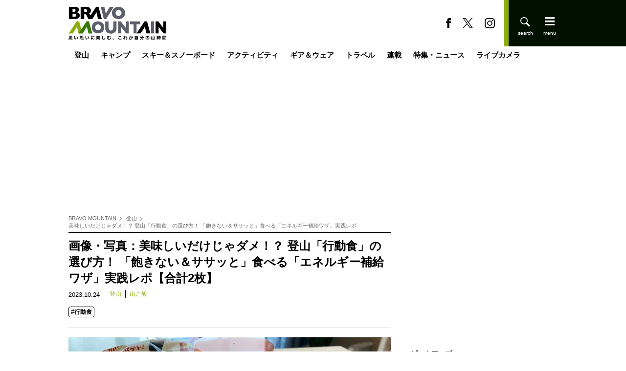

--- FILE ---
content_type: text/html; charset=utf-8
request_url: https://bravo-m.futabanet.jp/articles/photo/124370
body_size: 42377
content:
<!DOCTYPE html>
<html lang="ja">
<head>
<meta charset="utf-8">
<meta http-equiv="X-UA-Compatible" content="IE=edge">
<title>画像・写真：美味しいだけじゃダメ！？  登山「行動食」の選び方！ 「飽きない＆ササッと」食べる「エネルギー補給ワザ」実践レポ【合計2枚】｜登山｜レポート｜BRAVO MOUNTAIN</title>
<meta name="description" content="画像・写真：有酸素運動を長時間行う登山は、消費カロリーの高いスポーツ。朝昼の食事以外にも、行動中にカロリー摂取して「シャリバテ（いわゆる体と脳のエネルギーが切れてしまう状態。歩けなくなったり、ひどいと意識を失うことも）」にならないように気をつける必要…">
<meta name="keywords" content="行動食">
<meta property="article:publisher" content="https://www.facebook.com/MountainBravo">
<meta name="author" content="足立 亜里紗">
<meta name="robots" content="max-image-preview:large">
<meta name="theme-color" content="#8bad10">

<meta name="cXenseParse:articleid" content="124370">
<meta name="cXenseParse:author" content="足立 亜里紗">
<meta name="cXenseParse:url" content="https://bravo-m.futabanet.jp/articles/photo/124370">
<meta name="cXenseParse:ftb-author" content="足立 亜里紗">
<meta name="cXenseParse:ftb-article-type" content="写真">
<meta name="cXenseParse:ftb-tag" content="行動食" data-separator=",">
<meta name="cXenseParse:ftb-series" content="レポート">
<meta property="article:published_time" content="2023-10-24T08:08:00+09:00">
<meta property="article:modified_time" content="2023-10-23T23:50:24+09:00">
<meta name="cXenseParse:ftb-main-genre" content="登山">
<meta name="cXenseParse:pageclass" content="article">

<meta property="fb:app_id" content="1789782161190045">
<meta property="fb:pages" content="103145855125953">
<meta property="og:locale" content="ja_JP">
<meta property="og:site_name" content="BRAVO MOUNTAIN">
<meta property="og:url" content="https://bravo-m.futabanet.jp/articles/photo/124370">
<meta property="og:type" content="article">
<meta property="og:title" content="画像・写真：美味しいだけじゃダメ！？  登山「行動食」の選び方！ 「飽きない＆ササッと」食べる「エネルギー補給ワザ」実践レポ【合計2枚】｜登山｜レポート｜BRAVO MOUNTAIN">
<meta property="og:image" content="https://bravo-m.ismcdn.jp/mwimgs/f/5/1200wm/img_f5d2b955fea700c684b71b8afb8814f3326777.jpg">
<meta property="og:description" content="画像・写真：有酸素運動を長時間行う登山は、消費カロリーの高いスポーツ。朝昼の食事以外にも、行動中にカロリー摂取して「シャリバテ（いわゆる体と脳のエネルギーが切れてしまう状態。歩けなくなったり、ひどいと意識を失うことも）」にならないように気をつける必要…">
<meta name="twitter:card" content="summary_large_image">
<meta name="twitter:site" content="@MountainBravo">
<meta name="twitter:domain" content="bravo-m.futabanet.jp">
<link rel="alternate" type="application/rss+xml" title="RSS | BRAVO MOUNTAIN" href="https://bravo-m.futabanet.jp/list/feed/rss">
<link rel="shortcut icon" type="image/vnd.microsoft.icon" href="https://bravo-m.ismcdn.jp/favicon.ico">
<link rel="apple-touch-icon-precomposed" href="https://bravo-m.ismcdn.jp/common/images/icons/apple-touch-icon.png">
<link rel="preload" as="image" href="https://bravo-m.ismcdn.jp/common/images/icons/logo.svg">
<link rel="preload" as="image" href="https://bravo-m.ismcdn.jp/mwimgs/f/5/660x/img_f5d2b955fea700c684b71b8afb8814f3326777.jpg" imagesrcset="https://bravo-m.ismcdn.jp/mwimgs/f/5/660x/img_f5d2b955fea700c684b71b8afb8814f3326777.jpg 1x, https://bravo-m.ismcdn.jp/mwimgs/f/5/1320x/img_f5d2b955fea700c684b71b8afb8814f3326777.jpg">
<link rel="stylesheet" href="https://bravo-m.ismcdn.jp/resources/bravo-m/css/pc/shared/shared.css?rd=202512091602">
<link rel="stylesheet" href="https://bravo-m.ismcdn.jp/resources/bravo-m/css/pc/pages/leafs.css?rd=202512091602">
<link rel="manifest" href="/manifest.json?rd=202512091602">
<link rel="canonical" href="https://bravo-m.futabanet.jp/articles/photo/124370">

<link rel="preconnect" href="//bravo-m.ismcdn.jp" crossorigin>
<link rel="preconnect" href="//www.google-analytics.com" crossorigin>
<link rel="preconnect" href="//www.googletagmanager.com" crossorigin>
<link rel="preconnect" href="//www.googletagservices.com" crossorigin>
<link rel="preconnect" href="//adservice.google.co.jp" crossorigin>
<link rel="preconnect" href="//adservice.google.com" crossorigin>
<link rel="preconnect" href="//pagead2.googlesyndication.com" crossorigin>
<link rel="preconnect" href="//code.jquery.com" crossorigin>
<script>
dataLayer = [{
  distributor: "MediaWeaver",
  lastPage: "no",
  articleID: "124370",
  pubDate: "2023/10/24",
  media: "BRAVO MOUNTAIN",
  mainGenre: "登山",
  series: "レポート",
  articleType: "写真"
}];
</script>
<!-- Google Tag Manager -->
<script>(function(w,d,s,l,i){w[l]=w[l]||[];w[l].push({'gtm.start':
new Date().getTime(),event:'gtm.js'});var f=d.getElementsByTagName(s)[0],
j=d.createElement(s),dl=l!='dataLayer'?'&l='+l:'';j.async=true;j.src=
'https://www.googletagmanager.com/gtm.js?id='+i+dl;f.parentNode.insertBefore(j,f);
})(window,document,'script','dataLayer','GTM-T7FQ24F');</script>
<!-- End Google Tag Manager -->

<script async src="https://pagead2.googlesyndication.com/pagead/js/adsbygoogle.js?client=ca-pub-3622193293525466" crossorigin="anonymous"></script>
<script async src="https://ads.rubiconproject.com/prebid/12162_bravo.js"></script>
<script async src="https://securepubads.g.doubleclick.net/tag/js/gpt.js"></script>
<script>
window.googletag = window.googletag || {cmd: []};
googletag.cmd.push(function() {
  googletag.defineSlot('/21694577035/bravo-m/bravo-m_pc_billboard', [[970, 250], [1, 1]], 'div-gpt-ad-bravo-m-pc-billboard').addService(googletag.pubads());
  googletag.defineSlot('/21694577035/bravo-m/bravo-m_pc_1st_rect', [[300, 600], [300, 250], [1, 1]], 'div-gpt-ad-bravo-m-pc-1st-rect').addService(googletag.pubads());
  googletag.defineSlot('/21694577035/bravo-m/bravo-m_pc_main_rect_left', [[336, 280], [1, 1], [300, 250]], 'div-gpt-ad-bravo-m-pc-main-rect-left').addService(googletag.pubads());
  googletag.defineSlot('/21694577035/bravo-m/bravo-m_pc_main_rect_right', [[336, 280], [1, 1], [300, 250]], 'div-gpt-ad-bravo-m-pc-main-rect-right').addService(googletag.pubads());
  googletag.pubads().setTargeting("adparam","production");
  googletag.pubads().setTargeting("adsense", "on");
  googletag.pubads().setTargeting("mainGenre","登山");
  googletag.pubads().setTargeting("articleId","124370");
  googletag.pubads().disableInitialLoad();
  googletag.pubads().enableSingleRequest();
  googletag.pubads().collapseEmptyDivs();
  googletag.enableServices();
});
</script>
<script>
  var pbjs = pbjs || {};
  pbjs.que = pbjs.que || [];
  pbjs.adserverRequestSent = false;
  var failSafeTimeout = 5000;
  var sendAdServerRequest = function() {
      googletag.cmd.push(function() {
      if (pbjs.adserverRequestSent) {
          return;
      }
      pbjs.adserverRequestSent = true;
      googletag.pubads().refresh();
      console.log("headerbids done")
  });
  };
  googletag.cmd.push(function(){
      pbjs.que.push(function() {
      pbjs.rp.requestBids({
          callback: sendAdServerRequest
      });
  });
  })
  setTimeout(function() {
    console.log("timeout");
    sendAdServerRequest();
  }, failSafeTimeout);
</script>

<script src="//kitchen.juicer.cc/?color=DfUBG/9gaEA=" async></script>

</head>
<body>
<!-- Google Tag Manager (noscript) -->
<noscript><iframe src="https://www.googletagmanager.com/ns.html?id=GTM-T7FQ24F"
height="0" width="0" style="display:none;visibility:hidden"></iframe></noscript>
<!-- End Google Tag Manager (noscript) -->
<script type="application/ld+json">
[{"@context":"http://schema.org","@type":"WebSite","name":"BRAVO MOUNTAIN","alternateName":"BRAVO MOUNTAIN：ブラボーマウンテン","url":"https://bravo-m.futabanet.jp","sameAs":["https://www.facebook.com/MountainBravo/","https://twitter.com/MountainBravo"],"potentialAction":{"@type":"SearchAction","target":"https://bravo-m.futabanet.jp/list/search?fulltext={fulltext}","query-input":"required name=fulltext"}},{"@context":"http://schema.org","@type":"SiteNavigationElement","url":["/","/list/tozan","/list/camp","/list/ski-snowboard","/list/activity","/list/gear-wear","/list/travel","/list/series"]},{"@context":"http://schema.org","@type":"BreadcrumbList","itemListElement":[{"@type":"ListItem","position":1,"item":{"@id":"https://bravo-m.futabanet.jp","name":"BRAVO MOUNTAIN"}},{"@type":"ListItem","position":2,"item":{"@id":"https://bravo-m.futabanet.jp/list/tozan","name":"登山"}},{"@type":"ListItem","position":3,"item":{"@id":"https://bravo-m.futabanet.jp/articles/photo/124370","name":"美味しいだけじゃダメ！？  登山「行動食」の選び方！ 「飽きない＆ササッと」食べる「エネルギー補給ワザ」実践レポ"}}]},{"@context":"http://schema.org","@type":"NewsArticle","mainEntityOfPage":{"@type":"WebPage","@id":"https://bravo-m.futabanet.jp/articles/-/124370"},"headline":"美味しいだけじゃダメ！？  登山「行動食」の選び方！ 「飽きない＆ササッと」食べる「エネルギー補給ワザ」実践レポ","image":{"@type":"ImageObject","url":"https://bravo-m.ismcdn.jp/mwimgs/f/5/1200wm/img_f5d2b955fea700c684b71b8afb8814f3326777.jpg","width":"1200","height":"800"},"datePublished":"2023-10-24T08:08:00+09:00","dateModified":"2023-10-23T23:50:24+09:00","author":{"@type":"Person","name":"足立 亜里紗","url":"https://bravo-m.futabanet.jp/list/author/足立 亜里紗"},"description":"有酸素運動を長時間行う登山は、消費カロリーの高いスポーツ。朝昼の食事以外にも、行動中にカロリー摂取して「シャリバテ（いわゆる体と脳のエネルギーが切れてしまう状態。歩けなくなったり、ひどいと意識を失うことも）」にならないように気をつける必要…","publisher":{"@type":"Organization","name":"BRAVO MOUNTAIN","logo":{"@type":"ImageObject","url":"https://bravo-m.ismcdn.jp/common/images/icons/logo-amp.png"}}}]
</script>

<div class="l-wrap">
  <header class="l-header js-header">
  <div class="p-header">
    <div class="p-header__bg-band --left"></div>
    <div class="p-header__inner">
      <div class="p-header__left">
        <div class="p-header-top">
          <div class="p-header__logo"><a href="/"><img src="https://bravo-m.ismcdn.jp/common/images/icons/logo.svg" loading="eager" width="200" height="67" class="" alt="BRAVO MOUNTAIN"></a></div>
        </div>
      </div>
      <div class="p-header__right">
        <div class="p-header-sns">
          <a href="https://www.facebook.com/MountainBravo" class="p-header-sns__link" target="_blank">
            <img src="https://bravo-m.ismcdn.jp/common/bravo-m/images/fb-b.svg" loading="eager" width="10" height="21" class="" alt="">
          </a>
          <a href="https://twitter.com/MountainBravo" class="p-header-sns__link" target="_blank">
            <img src="https://bravo-m.ismcdn.jp/common/bravo-m/images/x-b.svg" loading="eager" width="21" height="17" class="" alt="">
          </a>
          <a href="https://www.instagram.com/bravomountain/" class="p-header-sns__link" target="_blank">
            <img src="https://bravo-m.ismcdn.jp/common/bravo-m/images/insta-b.svg" loading="eager" width="21" height="21" class="" alt="">
          </a>
        </div>
        <div class="p-header-tools">
          <div class="p-header-tools__search js-header-search">
            <img src="https://bravo-m.ismcdn.jp/common/bravo-m/images/search-w.svg" loading="eager" width="20" height="20" class="" alt="">
            <img src="https://bravo-m.ismcdn.jp/common/bravo-m/images/ico_close.svg" loading="eager" width="20" height="20" class="" alt="">
          </div>
          <div class="p-header-tools__menu js-header-menu">
            <img src="https://bravo-m.ismcdn.jp/common/bravo-m/images/menu-w.svg" loading="eager" width="20" height="20" class="" alt="">
          </div>
        </div>
      </div>
    </div>
    <div class="p-header__bg-band --right"></div>
    <nav class="p-header-side-nav js-nav">
  <div class="p-header-side-nav__bg-band --left"></div>
  <div class="p-header-side-nav__inner">
    <div class="p-header-tools --close">
      <div class="p-header-tools__menu js-header-close">
        <img src="https://bravo-m.ismcdn.jp/common/bravo-m/images/ico_close.svg" alt="" width="18" height="18">
      </div>
    </div>
    <div class="p-header-side-nav__left">
      <div class="p-header-side-nav__block">
        <a href="/list/tozan" class="p-header-side-nav__link">登山</a>
        <a href="/list/camp" class="p-header-side-nav__link">キャンプ</a>
        <a href="/list/ski-snowboard" class="p-header-side-nav__link">スキー＆スノーボード</a>
        <a href="/list/activity" class="p-header-side-nav__link">アクティビティ</a>
        <a href="/list/gear-wear" class="p-header-side-nav__link">ギア＆ウェア</a>
        <a href="/list/travel" class="p-header-side-nav__link">トラベル</a>
      </div>
      <div class="p-header-side-nav__block">
        <a href="/list/series" class="p-header-side-nav__link">連載</a>
        <a href="/list/adarticles" class="p-header-side-nav__link">特集・ニュース</a>
        <a href="/list/yamagoya" class="p-header-side-nav__link">ライブカメラ</a>
        <a href="/list/authors" class="p-header-side-nav__link">ライター一覧</a>
      </div>
      <div class="p-header-side-nav__block">
        <div class="p-header-side-nav-submenu">
          <a href="/list/info/about" class="p-header-side-nav-submenu__link">BRAVO MOUNTAINとは</a>
          <a href="https://www.futabasha.co.jp/company" target="_blank" class="p-header-side-nav-submenu__link">運営会社</a>
          <a href="https://www.futabasha.co.jp/privacy" target="_blank" class="p-header-side-nav-submenu__link">プライバシーポリシー</a>
          <a href="https://www.futabasha.co.jp/pdf/media-produce/bravoski/bravoski_mediaguide_2405.pdf" target="_blank" class="p-header-side-nav-submenu__link">広告</a>
          <a href="/list/info/contact" class="p-header-side-nav-submenu__link">お問い合わせ</a>
        </div>
      </div>
    </div>
    <div class="p-header-side-nav__right">
      <div class="p-header-side-nav-sub">
        <a href="/list/bravoski" class="p-header-side-nav-sub__link">BRAVOSKI</a>
        <a href="/list/fallline" class="p-header-side-nav-sub__link">Fall Line</a>
        <a href="/list/freeskiing" class="p-header-side-nav-sub__link">FREESKiiNG</a>
        <a href="/list/soto" class="p-header-side-nav-sub__link">soto</a>
        <a href="/list/snowtripmagazine" class="p-header-side-nav-sub__link">Snow trip magazine</a>
      </div>
    </div>
  </div>
  <div class="p-header-side-nav__bg-band --right"></div>
</nav>
<div class="p-header-side-nav__overlay js-overlay">
  <span></span>
</div>
  </div>
</header>
  <div class="m-gnav">
  <ul class="m-gnav__list">
    <li class="m-gnav__item">
      <a href="/list/tozan" class="m-gnav__link js-hover-nav">登山</a>
      <ul class="m-gnav-sub-list">
        <li class="m-gnav-sub-list__item"><a href="/list/genre/%E6%97%A5%E5%B8%B0%E3%82%8A" class="m-gnav-sub-list__link">日帰り</a></li>
        <li class="m-gnav-sub-list__item"><a href="/list/genre/%E5%B1%B1%E5%B0%8F%E5%B1%8B%E6%B3%8A" class="m-gnav-sub-list__link">山小屋泊</a></li>
        <li class="m-gnav-sub-list__item"><a href="/list/yamagoya" class="m-gnav-sub-list__link">山小屋ライブカメラ</a></li>
        <li class="m-gnav-sub-list__item"><a href="/list/genre/%E3%83%86%E3%83%B3%E3%83%88%E6%B3%8A" class="m-gnav-sub-list__link">テント泊</a></li>
        <li class="m-gnav-sub-list__item"><a href="/list/genre/%E9%9B%AA%E5%B1%B1" class="m-gnav-sub-list__link">雪山</a></li>
        <li class="m-gnav-sub-list__item"><a href="/list/genre/%E4%BD%8E%E5%B1%B1" class="m-gnav-sub-list__link">低山</a></li>
        <li class="m-gnav-sub-list__item"><a href="/list/genre/%E5%B1%B1%E3%81%94%E9%A3%AF" class="m-gnav-sub-list__link">山ご飯</a></li>
        <li class="m-gnav-sub-list__item"><a href="/list/genre/%E3%81%9D%E3%81%AE%E4%BB%96%E7%99%BB%E5%B1%B1" class="m-gnav-sub-list__link">その他登山</a></li>
      </ul>
    </li>
    <li class="m-gnav__item">
      <a href="/list/camp" class="m-gnav__link js-hover-nav">キャンプ</a>
      <ul class="m-gnav-sub-list">
        <li class="m-gnav-sub-list__item"><a href="/list/genre/%E3%82%AD%E3%83%A3%E3%83%B3%E3%83%97%E9%A3%AF" class="m-gnav-sub-list__link">キャンプ飯</a></li>
        <li class="m-gnav-sub-list__item"><a href="/list/genre/%E7%84%9A%E3%81%8D%E7%81%AB" class="m-gnav-sub-list__link">焚き火</a></li>
        <li class="m-gnav-sub-list__item"><a href="/list/genre/%E3%81%9D%E3%81%AE%E4%BB%96%E3%82%AD%E3%83%A3%E3%83%B3%E3%83%97" class="m-gnav-sub-list__link">その他キャンプ</a></li>
      </ul>
    </li>
    <li class="m-gnav__item">
      <a href="/list/ski-snowboard" class="m-gnav__link js-hover-nav">スキー＆スノーボード</a>
      <ul class="m-gnav-sub-list">
        <li class="m-gnav-sub-list__item"><a href="/list/genre/%E3%82%B9%E3%82%AD%E3%83%BC%E5%A0%B4" class="m-gnav-sub-list__link">スキー場</a></li>
        <li class="m-gnav-sub-list__item"><a href="/list/live" class="m-gnav-sub-list__link">スキー場ライブカメラ</a></li>
        <li class="m-gnav-sub-list__item"><a href="/list/genre/%E3%83%90%E3%83%83%E3%82%AF%E3%82%AB%E3%83%B3%E3%83%88%E3%83%AA%E3%83%BC" class="m-gnav-sub-list__link">バックカントリー</a></li>
      </ul>
    </li>
    <li class="m-gnav__item">
      <a href="/list/activity" class="m-gnav__link js-hover-nav">アクティビティ</a>
      <ul class="m-gnav-sub-list">
        <li class="m-gnav-sub-list__item"><a href="/list/genre/%E3%83%95%E3%82%A3%E3%83%83%E3%82%B7%E3%83%B3%E3%82%B0" class="m-gnav-sub-list__link">フィッシング</a></li>
        <li class="m-gnav-sub-list__item"><a href="/list/genre/MTB" class="m-gnav-sub-list__link">MTB</a></li>
        <li class="m-gnav-sub-list__item"><a href="/list/genre/%E5%86%99%E7%9C%9F%E3%83%BB%E5%8B%95%E7%94%BB" class="m-gnav-sub-list__link">写真・動画</a></li>
        <li class="m-gnav-sub-list__item"><a href="/list/genre/%E3%81%9D%E3%81%AE%E4%BB%96%E3%82%A2%E3%82%AF%E3%83%86%E3%82%A3%E3%83%93%E3%83%86%E3%82%A3" class="m-gnav-sub-list__link">その他アクティビティ</a></li>
      </ul>
    </li>
    <li class="m-gnav__item">
      <a href="/list/gear-wear" class="m-gnav__link">ギア＆ウェア</a>
      <ul class="m-gnav-sub-list">
        <li class="m-gnav-sub-list__item"><a href="/list/gear-wear/tozan" class="m-gnav-sub-list__link">登山</a></li>
        <li class="m-gnav-sub-list__item"><a href="/list/gear-wear/camp" class="m-gnav-sub-list__link">キャンプ</a></li>
        <li class="m-gnav-sub-list__item"><a href="/list/gear-wear/ski-snowboard" class="m-gnav-sub-list__link">スノー</a></li>
        <li class="m-gnav-sub-list__item"><a href="/list/gear-wear/other" class="m-gnav-sub-list__link">その他</a></li>
      </ul>
    </li>
    <li class="m-gnav__item">
      <a href="/list/travel" class="m-gnav__link js-hover-nav">トラベル</a>
      <ul class="m-gnav-sub-list">
        <li class="m-gnav-sub-list__item"><a href="/list/genre/%E9%A3%9F%E4%BA%8B%E3%83%BB%E3%81%8A%E9%85%92" class="m-gnav-sub-list__link">食事・お酒</a></li>
        <li class="m-gnav-sub-list__item"><a href="/list/genre/%E6%B8%A9%E6%B3%89%E3%83%BB%E5%AE%BF" class="m-gnav-sub-list__link">温泉・宿</a></li>
        <li class="m-gnav-sub-list__item"><a href="/list/genre/%E5%90%8D%E6%89%80%E3%83%BB%E8%A6%B3%E5%85%89" class="m-gnav-sub-list__link">名所・観光</a></li>
      </ul>
    </li>
    <li class="m-gnav__item">
      <a href="/list/series" class="m-gnav__link">連載</a>
      <ul class="m-gnav-sub-list">
        <li class="m-gnav-sub-list__item"><a href="/list/series/can" class="m-gnav-sub-list__link">缶詰博士の缶たん”CAN”P料理</a></li>
        <li class="m-gnav-sub-list__item"><a href="/list/series/series-italy" class="m-gnav-sub-list__link">ブーツの国の街角で</a></li>
        <li class="m-gnav-sub-list__item"><a href="/list/series/hashiruotoko" class="m-gnav-sub-list__link">耕して焙煎して走る男</a></li>
        <li class="m-gnav-sub-list__item"><a href="/list/series/ijyuukenbunroku" class="m-gnav-sub-list__link">日本人ハイカーのネパール移住見聞録「Like a Rolling Stone」</a></li>
        <li class="m-gnav-sub-list__item"><a href="/list/series/kisetsunomushi" class="m-gnav-sub-list__link">季節の虫</a></li>
        <li class="m-gnav-sub-list__item"><a href="/list/series/yamagaeri" class="m-gnav-sub-list__link">山帰り、今日はどこでととのう？</a></li>
        <li class="m-gnav-sub-list__item"><a href="/list/series/kisetsu" class="m-gnav-sub-list__link">季節の外ごはん</a></li>
        <li class="m-gnav-sub-list__item"><a href="/list/series/saunamura" class="m-gnav-sub-list__link">シン・サウナ村建設記</a></li>
        <li class="m-gnav-sub-list__item"><a href="/list/series/nihondeyamanobori" class="m-gnav-sub-list__link">日本で山登りはじめました</a></li>
        <li class="m-gnav-sub-list__item"><a href="/list/series/yamagoya" class="m-gnav-sub-list__link">わたし、山小屋はじめます</a></li>
        <li class="m-gnav-sub-list__item"><a href="/list/series" class="m-gnav-sub-list__link">その他連載</a></li>
      </ul>
    </li>
    <li class="m-gnav__item">
      <a href="/list/adarticles" class="m-gnav__link">特集・ニュース</a>
    </li>
    <li class="m-gnav__item">
      <a href="/list/yamagoya" class="m-gnav__link">ライブカメラ</a>
      <ul class="m-gnav-sub-list">
        <li class="m-gnav-sub-list__item"><a href="/list/yamagoya" class="m-gnav-sub-list__link">山小屋</a></li>
        <li class="m-gnav-sub-list__item"><a href="/list/live" class="m-gnav-sub-list__link">スキー場</a></li>
      </ul>
    </li>
  </ul>
</div>
  <div class="p-header-side-search js-search">
  <div class="p-header-side-search__inner">
    <form class="p-header-side-search__form" action="/list/search" method="get">
      <input type="search" name="fulltext" required placeholder="気になるワードを入力">
      <button type="submit"></button>
    </form>
  </div>
</div>
  <div class="m-ad-rectangle --billboard">
  <!-- /21694577035/bravo-m/bravo-m_pc_billboard -->
  <div id='div-gpt-ad-bravo-m-pc-billboard'>
    <script>
      googletag.cmd.push(function() { googletag.display('div-gpt-ad-bravo-m-pc-billboard'); });
    </script>
  </div>
</div>

  <div class="l-content">
    <div class="l-inner">
      <main class="l-main">
        <article>
          <div class="m-breadcrumb">
  <ul class="m-breadcrumb__list">
    <li class="m-breadcrumb__item">
      <a href="/" class="m-breadcrumb__link">BRAVO MOUNTAIN</a>
    </li>
    <li class="m-breadcrumb__item">
      <a href="/list/tozan" class="m-breadcrumb__link">登山</a>
    </li>
    <li class="m-breadcrumb__item">
      <a href="https://bravo-m.futabanet.jp/articles/photo/124370" class="m-breadcrumb__link">美味しいだけじゃダメ！？  登山「行動食」の選び方！ 「飽きない＆ササッと」食べる「エネルギー補給ワザ」実践レポ</a>
    </li>
  </ul>
</div>

          <div class="article-header">
  <h1 class="article-header__ttl">画像・写真：美味しいだけじゃダメ！？  登山「行動食」の選び方！ 「飽きない＆ササッと」食べる「エネルギー補給ワザ」実践レポ【合計2枚】</h1>
  <div class="article-header__info">
    <div class="article-header__datewrap">
      <time datetime="2023-10-24T08:08:00+09:00" class="article-header__date">2023.10.24</time>
      
    </div>
    <div class="article-header__genre">
      <a href="/list/tozan">登山</a>
      <a href="/list/genre/%E5%B1%B1%E3%81%94%E9%A3%AF">山ご飯</a>
    </div>
  </div>
  <div class="article-header-tags">
    <div class="m-tags leafs">
    <div class="m-tags__list">
    <a href="/list/tag/%E8%A1%8C%E5%8B%95%E9%A3%9F" class="m-tags__item --small">#行動食</a>
    </div>
    </div>
  </div>
</div>
          <div class="article-body">
  <div class="photo">
    <div class="photo-slider js-photo-slider">
      <div class="photo-slider-item">
  <img src="https://bravo-m.ismcdn.jp/mwimgs/3/6/660wm/img_36c7ebfa659f8a9c6f5e86bc3128d106316990.jpg" srcset="https://bravo-m.ismcdn.jp/mwimgs/3/6/660wm/img_36c7ebfa659f8a9c6f5e86bc3128d106316990.jpg 1x,https://bravo-m.ismcdn.jp/mwimgs/3/6/1320wm/img_36c7ebfa659f8a9c6f5e86bc3128d106316990.jpg 2x" width="660" height="495" class="" alt="美味しいだけじゃダメ！？  登山「行動食」の選び方！ 「飽きない＆ササッと」食べる「エネルギー補給ワザ」実践レポの画像001" loading="lazy">
  <figcaption>食感や味付けが違うものを混ぜると、味にバリエーションが出て楽しい。サクッとした食感と塩味の「ポテコ」（左）と、カリッとした食感で梅味の「柿の種」（右）（撮影：足立 亜里紗）（1/2）</figcaption>
</div>

      <div class="photo-slider-item">
  <img src="https://bravo-m.ismcdn.jp/mwimgs/2/3/660wm/img_235cd41b101e7f3de97f2789d449b402146235.jpg" srcset="https://bravo-m.ismcdn.jp/mwimgs/2/3/660wm/img_235cd41b101e7f3de97f2789d449b402146235.jpg 1x,https://bravo-m.ismcdn.jp/mwimgs/2/3/1320wm/img_235cd41b101e7f3de97f2789d449b402146235.jpg 2x" width="660" height="989" class="" alt="美味しいだけじゃダメ！？  登山「行動食」の選び方！ 「飽きない＆ササッと」食べる「エネルギー補給ワザ」実践レポの画像002" loading="lazy">
  <figcaption>バックパックのメッシュポケットの中に行動食ボトルを収納（撮影：足立 亜里紗）（2/2）</figcaption>
</div>

    </div>
    <div class="photo-navigation js-slide-navigation">
      <div class="photo-slider-item">
  <img src="https://bravo-m.ismcdn.jp/mwimgs/3/6/120wm/img_36c7ebfa659f8a9c6f5e86bc3128d106316990.jpg" srcset="https://bravo-m.ismcdn.jp/mwimgs/3/6/120wm/img_36c7ebfa659f8a9c6f5e86bc3128d106316990.jpg 1x,https://bravo-m.ismcdn.jp/mwimgs/3/6/240wm/img_36c7ebfa659f8a9c6f5e86bc3128d106316990.jpg 2x" width="120" height="90" class="" alt="美味しいだけじゃダメ！？  登山「行動食」の選び方！ 「飽きない＆ササッと」食べる「エネルギー補給ワザ」実践レポの画像001" loading="lazy">
  
</div>

      <div class="photo-slider-item">
  <img src="https://bravo-m.ismcdn.jp/mwimgs/2/3/120wm/img_235cd41b101e7f3de97f2789d449b402146235.jpg" srcset="https://bravo-m.ismcdn.jp/mwimgs/2/3/120wm/img_235cd41b101e7f3de97f2789d449b402146235.jpg 1x,https://bravo-m.ismcdn.jp/mwimgs/2/3/240wm/img_235cd41b101e7f3de97f2789d449b402146235.jpg 2x" width="120" height="179" class="" alt="美味しいだけじゃダメ！？  登山「行動食」の選び方！ 「飽きない＆ササッと」食べる「エネルギー補給ワザ」実践レポの画像002" loading="lazy">
  
</div>

    </div>
    <div class="m-ad-rectangle --main-rectangle --photo">
  <!-- /21694577035/bravo-m/bravo-m_pc_main_rect_left -->
  <div id='div-gpt-ad-bravo-m-pc-main-rect-left'>
    <script>
      googletag.cmd.push(function() { googletag.display('div-gpt-ad-bravo-m-pc-main-rect-left'); });
    </script>
  </div>
  <!-- /21694577035/bravo-m/bravo-m_pc_main_rect_right -->
  <div id='div-gpt-ad-bravo-m-pc-main-rect-right'>
    <script>
      googletag.cmd.push(function() { googletag.display('div-gpt-ad-bravo-m-pc-main-rect-right'); });
    </script>
  </div>
</div>

    <div class="photo__btn">
      <a href="/articles/-/124370" class="c-btn">記事本文に戻る</a>
    </div>
  </div>
</div>
          <div class="article-footer">
  <div class="article-footer-sns">
    <ul class="article-footer-sns__list">
      <li class="article-footer-sns__item facebook">
        <a href="https://www.facebook.com/sharer/sharer.php?u=https://bravo-m.futabanet.jp/articles/-/124370" target="_blank">
          <i><img src="https://bravo-m.ismcdn.jp/common/bravo-m/images/fb-w.svg" loading="lazy" width="10" height="21" class="" alt="美味しいだけじゃダメ！？  登山「行動食」の選び方！ 「飽きない＆ササッと」食べる「エネルギー補給ワザ」実践レポ"></i>
        </a>
      </li>
      <li class="article-footer-sns__item x">
        <a rel="nofollow" href="https://twitter.com/intent/tweet?text=美味しいだけじゃダメ！？  登山「行動食」の選び方！ 「飽きない＆ササッと」食べる「エネルギー補給ワザ」実践レポ&url=https://bravo-m.futabanet.jp/articles/-/124370&hashtags=BravoMountain" target="_blank">
          <i><img src="https://bravo-m.ismcdn.jp/common/bravo-m/images/x-w.svg" loading="lazy" width="21" height="17" class="" alt="美味しいだけじゃダメ！？  登山「行動食」の選び方！ 「飽きない＆ササッと」食べる「エネルギー補給ワザ」実践レポ"></i>
        </a>
      </li>
      <li class="article-footer-sns__item line">
        <a href="https://social-plugins.line.me/lineit/share?url=https%3A%2F%2Fbravo-m.futabanet.jp%2Farticles%2F-%2F124370">
          <i><img src="https://bravo-m.ismcdn.jp/common/bravo-m/images/line-w.svg" loading="lazy" width="20" height="20" class="" alt="美味しいだけじゃダメ！？  登山「行動食」の選び方！ 「飽きない＆ササッと」食べる「エネルギー補給ワザ」実践レポ"></i>
        </a>
      </li>
    </ul>
  </div>
  <div class="article-footer-tags">
    <div class="m-tags leafs">
    <div class="m-tags__list">
    <a href="/list/tag/%E8%A1%8C%E5%8B%95%E9%A3%9F" class="m-tags__item">#行動食</a>
    </div>
    </div>
  </div>
</div>
        </article>
        <div class="l-block">
  <div class="c-headline">関連記事</div>
  <div class="m-articles">
    <div class="m-articles-item u-mr-30">
      <a class="m-articles-item__link" href="/articles/-/124168">
        <div class="m-articles__img">
          <img src="https://bravo-m.ismcdn.jp/mwimgs/2/b/200wm/img_2bc296f20c4dcb4e021613050a706186433347.jpg" srcset="https://bravo-m.ismcdn.jp/mwimgs/2/b/200wm/img_2bc296f20c4dcb4e021613050a706186433347.jpg 1x,https://bravo-m.ismcdn.jp/mwimgs/2/b/400wm/img_2bc296f20c4dcb4e021613050a706186433347.jpg 2x" width="200" height="112" class="" alt="現役女子高生2人と登る「北アルプス・燕岳」【前編】 出発の「朝の悲鳴」&amp;いちばん「難しいこと」とは？  燕山荘1泊2日「登山レポ」" loading="lazy">
        </div>
        <div class="m-articles__txt u-fc-gray">
          <div class="m-articles__ttl">現役女子高生2人と登る「北アルプス・燕岳」【前編】 出発の「朝の悲鳴」&いちばん「難しいこと」とは？  燕山荘1泊2日「登山レポ」</div>
        </div>
      </a>
    </div>
    <div class="m-articles-item u-mr-30">
      <a class="m-articles-item__link" href="/articles/-/123978">
        <div class="m-articles__img">
          <img src="https://bravo-m.ismcdn.jp/mwimgs/d/f/200wm/img_df8ae1d05e0c8230642a767e7da13b2911084872.jpg" srcset="https://bravo-m.ismcdn.jp/mwimgs/d/f/200wm/img_df8ae1d05e0c8230642a767e7da13b2911084872.jpg 1x,https://bravo-m.ismcdn.jp/mwimgs/d/f/400wm/img_df8ae1d05e0c8230642a767e7da13b2911084872.jpg 2x" width="200" height="133" class="" alt="山歩き目線でチョコ菓子を比較！【登山の行動食として欠かせないチョコレートの“長所と短所”は如何に？】" loading="lazy">
        </div>
        <div class="m-articles__txt u-fc-gray">
          <div class="m-articles__ttl">山歩き目線でチョコ菓子を比較！【登山の行動食として欠かせないチョコレートの“長所と短所”は如何に？】</div>
        </div>
      </a>
    </div>
    <div class="m-articles-item">
      <a class="m-articles-item__link" href="/articles/-/123872">
        <div class="m-articles__img">
          <img src="https://bravo-m.ismcdn.jp/mwimgs/a/2/200wm/img_a26c7841d3726204acf5a64a8132de30220638.jpg" srcset="https://bravo-m.ismcdn.jp/mwimgs/a/2/200wm/img_a26c7841d3726204acf5a64a8132de30220638.jpg 1x,https://bravo-m.ismcdn.jp/mwimgs/a/2/400wm/img_a26c7841d3726204acf5a64a8132de30220638.jpg 2x" width="200" height="150" class="" alt="登山女子「ザックの中身」公開！ 「自炊あり＆なし・アメニティグッズ」ほか山小屋泊アイテム解説！ 「グルメと星空」満喫のための山旅ワザ" loading="lazy">
        </div>
        <div class="m-articles__txt u-fc-gray">
          <div class="m-articles__ttl">登山女子「ザックの中身」公開！ 「自炊あり＆なし・アメニティグッズ」ほか山小屋泊アイテム解説！ 「グルメと星空」満喫のための山旅ワザ</div>
        </div>
      </a>
    </div>
    <div class="m-articles-item u-mr-30">
      <a class="m-articles-item__link" href="/articles/-/123545">
        <div class="m-articles__img">
          <img src="https://bravo-m.ismcdn.jp/mwimgs/2/0/200wm/img_20b02e21cada5e00faa552171f384100415850.jpg" srcset="https://bravo-m.ismcdn.jp/mwimgs/2/0/200wm/img_20b02e21cada5e00faa552171f384100415850.jpg 1x,https://bravo-m.ismcdn.jp/mwimgs/2/0/400wm/img_20b02e21cada5e00faa552171f384100415850.jpg 2x" width="200" height="150" class="" alt="「非常食は山で食べるべし」防災士ライターが実践する「ローリングストック法」とは？" loading="lazy">
        </div>
        <div class="m-articles__txt u-fc-gray">
          <div class="m-articles__ttl">「非常食は山で食べるべし」防災士ライターが実践する「ローリングストック法」とは？</div>
        </div>
      </a>
    </div>
    <div class="m-articles-item u-mr-30">
      <a class="m-articles-item__link" href="/articles/-/121941">
        <div class="m-articles__img">
          <img src="https://bravo-m.ismcdn.jp/mwimgs/6/4/200wm/img_64b5e872709580b315aefa478c8370bc922664.jpg" srcset="https://bravo-m.ismcdn.jp/mwimgs/6/4/200wm/img_64b5e872709580b315aefa478c8370bc922664.jpg 1x,https://bravo-m.ismcdn.jp/mwimgs/6/4/400wm/img_64b5e872709580b315aefa478c8370bc922664.jpg 2x" width="200" height="150" class="" alt="【山の行動食】「山歩きの必需品！ 何にする？」 週イチで登山に行く私のお気に入りたちを紹介" loading="lazy">
        </div>
        <div class="m-articles__txt u-fc-gray">
          <div class="m-articles__ttl">【山の行動食】「山歩きの必需品！ 何にする？」 週イチで登山に行く私のお気に入りたちを紹介</div>
        </div>
      </a>
    </div>
    <div class="m-articles-item">
      <a class="m-articles-item__link" href="/articles/-/120281">
        <div class="m-articles__img">
          <img src="https://bravo-m.ismcdn.jp/mwimgs/0/c/200wm/img_0ca18a28aa66770958c8f1bb1d801f2d1671896.jpg" srcset="https://bravo-m.ismcdn.jp/mwimgs/0/c/200wm/img_0ca18a28aa66770958c8f1bb1d801f2d1671896.jpg 1x,https://bravo-m.ismcdn.jp/mwimgs/0/c/400wm/img_0ca18a28aa66770958c8f1bb1d801f2d1671896.jpg 2x" width="200" height="112" class="" alt="女優・釈由美子の「初心者のための山歩き」入門編 (4)  キホンＱ＆Ａ「私は100円ショップで買ったボトルに…」 釈さんの行動食とは？" loading="lazy">
        </div>
        <div class="m-articles__txt u-fc-gray">
          <div class="m-articles__ttl">女優・釈由美子の「初心者のための山歩き」入門編 (4)  キホンＱ＆Ａ「私は100円ショップで買ったボトルに…」 釈さんの行動食とは？</div>
        </div>
      </a>
    </div>
  </div>
</div>
      </main>
      <aside class="l-sub">
            <div class="m-ad-rectangle --rectangle-1st">
  <!-- /21694577035/bravo-m/bravo-m_pc_1st_rect -->
  <div id='div-gpt-ad-bravo-m-pc-1st-rect'>
    <script>
      googletag.cmd.push(function() { googletag.display('div-gpt-ad-bravo-m-pc-1st-rect'); });
    </script>
  </div>
</div>

    <div class="l-side-block">
  <div class="side-banner">
    <div class="c-side-headline">ピックアップ</div>
    <div class="side-banner__item">
  <a href="https://bravo-m.futabanet.jp/articles/-/127057" class="side-banner__link">
    <div class="side-banner__img">
      <img src="https://bravo-m.ismcdn.jp/mwimgs/1/c/300wm/img_1ca849ff9c457830ff7c086370cfbf702108341.jpg" srcset="https://bravo-m.ismcdn.jp/mwimgs/1/c/300wm/img_1ca849ff9c457830ff7c086370cfbf702108341.jpg 1x,https://bravo-m.ismcdn.jp/mwimgs/1/c/600wm/img_1ca849ff9c457830ff7c086370cfbf702108341.jpg 2x" width="300" height="200" class="" alt="ジープ限定車「Jeep® Wrangler Rubicon」が全国150台限定で発売中" loading="lazy">
      <span class='side-banner__pr'>PR</span>
    </div>
    <div class="side-banner__ttl">ジープ限定車「Jeep® Wrangler Rubicon」が全国150台限定で発売中</div>
  </a>
</div>

    <div class="side-banner__item">
  <a href="https://bravo-m.futabanet.jp/articles/-/127002" class="side-banner__link">
    <div class="side-banner__img">
      <img src="https://bravo-m.ismcdn.jp/mwimgs/3/b/300wm/img_3b89d60b5478c5e3d5bdd6bd191fee9a5211960.jpg" srcset="https://bravo-m.ismcdn.jp/mwimgs/3/b/300wm/img_3b89d60b5478c5e3d5bdd6bd191fee9a5211960.jpg 1x,https://bravo-m.ismcdn.jp/mwimgs/3/b/600wm/img_3b89d60b5478c5e3d5bdd6bd191fee9a5211960.jpg 2x" width="300" height="168" class="" alt="25-26シーズン【白馬岩岳スノーフィールド】はさらに進化！ 「ベースラウンジ」リノベ＆ライブカメラ新設！  滑る人も滑らない人もますます楽しめる環境に" loading="lazy">
      <span class='side-banner__pr'>PR</span>
    </div>
    <div class="side-banner__ttl">25-26シーズン【白馬岩岳スノーフィールド】はさらに進化！ 「ベースラウンジ」リノベ＆ライブカメラ新設！  滑る人も滑らない人もますます楽しめる環境に</div>
  </a>
</div>

    <div class="side-banner__item">
  <a href="https://bravo-m.futabanet.jp/articles/-/126903" class="side-banner__link">
    <div class="side-banner__img">
      <img src="https://bravo-m.ismcdn.jp/mwimgs/5/2/300wm/img_52674f5fbd080182dea2909ff5b4ffa11506260.jpg" srcset="https://bravo-m.ismcdn.jp/mwimgs/5/2/300wm/img_52674f5fbd080182dea2909ff5b4ffa11506260.jpg 1x,https://bravo-m.ismcdn.jp/mwimgs/5/2/600wm/img_52674f5fbd080182dea2909ff5b4ffa11506260.jpg 2x" width="300" height="200" class="" alt="オールリゾートスキーという新提案【ELAN（エラン）】の「WINGMAN/WILDCAT」はターンの悦びを多くのスキーヤーに与えてくれる" loading="lazy">
      <span class='side-banner__pr'>PR</span>
    </div>
    <div class="side-banner__ttl">オールリゾートスキーという新提案【ELAN（エラン）】の「WINGMAN/WILDCAT」はターンの悦びを多くのスキーヤーに与えてくれる</div>
  </a>
</div>

    <div class="side-banner__item">
  <a href="https://bravo-m.futabanet.jp/articles/-/126968" class="side-banner__link">
    <div class="side-banner__img">
      <img src="https://bravo-m.ismcdn.jp/mwimgs/5/2/300wm/img_52063579990e85460c5297798a6c7f791716989.jpg" srcset="https://bravo-m.ismcdn.jp/mwimgs/5/2/300wm/img_52063579990e85460c5297798a6c7f791716989.jpg 1x,https://bravo-m.ismcdn.jp/mwimgs/5/2/600wm/img_52063579990e85460c5297798a6c7f791716989.jpg 2x" width="300" height="191" class="" alt="【NORRØNA / HESTRA / POC / HOUDINI / ACLIMA 】スノーシーンを彩る北欧ブランドはライフスタイルとアウトドアが重なり合う遊び心と妥協のないテクノロジーで最高峰の品質を約束【フルマークス ストア】" loading="lazy">
      <span class='side-banner__pr'>PR</span>
    </div>
    <div class="side-banner__ttl">【NORRØNA / HESTRA / POC / HOUDINI / ACLIMA 】スノーシーンを彩る北欧ブランドはライフスタイルとアウトドアが重なり合う遊び心と妥協のないテクノロジーで最高峰の品質を約束【フルマークス ストア】</div>
  </a>
</div>

    <div class="side-banner__item">
  <a href="https://bravo-m.futabanet.jp/articles/-/126955" class="side-banner__link">
    <div class="side-banner__img">
      <img src="https://bravo-m.ismcdn.jp/mwimgs/3/5/300wm/img_355fcd2b03d5cdc1d4e21cb0cbf5f8e82827662.jpg" srcset="https://bravo-m.ismcdn.jp/mwimgs/3/5/300wm/img_355fcd2b03d5cdc1d4e21cb0cbf5f8e82827662.jpg 1x,https://bravo-m.ismcdn.jp/mwimgs/3/5/600wm/img_355fcd2b03d5cdc1d4e21cb0cbf5f8e82827662.jpg 2x" width="300" height="200" class="" alt="【斑尾高原 パウダー攻略ガイド】極楽パウダースノー「マダパウ」・ツリーラン・地形のトリオで極上体験！" loading="lazy">
      <span class='side-banner__pr'>PR</span>
    </div>
    <div class="side-banner__ttl">【斑尾高原 パウダー攻略ガイド】極楽パウダースノー「マダパウ」・ツリーラン・地形のトリオで極上体験！</div>
  </a>
</div>

  </div>
</div>

    
    <div class="l-side-block">
  <div class="c-side-headline">人気記事</div>
  <div class="m-ranking">
    <div class="m-ranking-list">
      <a class="m-ranking-list__item u-fc-gray" href="/articles/-/127044">
        <div class="m-ranking__img">
          <img src="https://bravo-m.ismcdn.jp/mwimgs/9/b/100wm/img_9bb21d69103168b20162e1a05d4854fb498085.jpg" srcset="https://bravo-m.ismcdn.jp/mwimgs/9/b/100wm/img_9bb21d69103168b20162e1a05d4854fb498085.jpg 1x,https://bravo-m.ismcdn.jp/mwimgs/9/b/200wm/img_9bb21d69103168b20162e1a05d4854fb498085.jpg 2x" width="100" height="67" class="" alt="10km歩いてみました！  ワークマン「ハイバウンスウォーク」 商品レビュー250越えの人気・税込2,900円の高コスパ「実証レポート」" loading="lazy">
        </div>
        <div class="m-ranking__txt">
          <div class="m-ranking__ttl">10km歩いてみました！  ワークマン「ハイバウンスウォーク」 商品レビュー250越えの人気・税込2,900円の高コスパ「実証レポート」</div>
          <div class="m-ranking__author">村磁 朔芽</div>
        </div>
      </a>
      <a class="m-ranking-list__item u-fc-gray" href="/articles/-/127065">
        <div class="m-ranking__img">
          <img src="https://bravo-m.ismcdn.jp/mwimgs/6/6/100wm/img_66c17d4fbeb7b827faa52488c7480cd1320215.jpg" srcset="https://bravo-m.ismcdn.jp/mwimgs/6/6/100wm/img_66c17d4fbeb7b827faa52488c7480cd1320215.jpg 1x,https://bravo-m.ismcdn.jp/mwimgs/6/6/200wm/img_66c17d4fbeb7b827faa52488c7480cd1320215.jpg 2x" width="100" height="67" class="" alt="【首都圏近郊おすすめ低山ハイキングコース】2026年登り初めは武田家の歴史と観音様が待つ「要害山縦走コース」へ" loading="lazy">
        </div>
        <div class="m-ranking__txt">
          <div class="m-ranking__ttl">【首都圏近郊おすすめ低山ハイキングコース】2026年登り初めは武田家の歴史と観音様が待つ「要害山縦走コース」へ</div>
          <div class="m-ranking__author">池田 圭,矢島 慎一</div>
        </div>
      </a>
      <a class="m-ranking-list__item u-fc-gray" href="/articles/-/127066">
        <div class="m-ranking__img">
          <img src="https://bravo-m.ismcdn.jp/mwimgs/3/6/100wm/img_36b76477d717291b33d9a3cac193bc0f286791.jpg" srcset="https://bravo-m.ismcdn.jp/mwimgs/3/6/100wm/img_36b76477d717291b33d9a3cac193bc0f286791.jpg 1x,https://bravo-m.ismcdn.jp/mwimgs/3/6/200wm/img_36b76477d717291b33d9a3cac193bc0f286791.jpg 2x" width="100" height="67" class="" alt="あなたの「アウトドア不思議体験」はコレかも！？  背筋も凍る “謎の一夜” と「アジアの霊魂観」でみる “その場に留まる記憶”【寺娘の「地誌伝説」聞き語り】" loading="lazy">
        </div>
        <div class="m-ranking__txt">
          <div class="m-ranking__ttl">あなたの「アウトドア不思議体験」はコレかも！？  背筋も凍る “謎の一夜” と「アジアの霊魂観」でみる “その場に留まる記憶”【寺娘の「地誌伝説」聞き語り】</div>
          <div class="m-ranking__author">倉本 菜生</div>
        </div>
      </a>
      <a class="m-ranking-list__item u-fc-gray" href="/articles/-/124717">
        <div class="m-ranking__img">
          <img src="https://bravo-m.ismcdn.jp/mwimgs/e/1/100wm/img_e17b5d7f46537783d32d07de87bfebe5560988.jpg" srcset="https://bravo-m.ismcdn.jp/mwimgs/e/1/100wm/img_e17b5d7f46537783d32d07de87bfebe5560988.jpg 1x,https://bravo-m.ismcdn.jp/mwimgs/e/1/200wm/img_e17b5d7f46537783d32d07de87bfebe5560988.jpg 2x" width="100" height="67" class="" alt="寒いのに汗をかく…「スキー＆スノーボード」の重大問題を解決！  ユニクロ・ワークマン・モンベル「インナー3選」着用＆滑走「比較レポ」" loading="lazy">
        </div>
        <div class="m-ranking__txt">
          <div class="m-ranking__ttl">寒いのに汗をかく…「スキー＆スノーボード」の重大問題を解決！  ユニクロ・ワークマン・モンベル「インナー3選」着用＆滑走「比較レポ」</div>
          <div class="m-ranking__author">和田 雄貴</div>
        </div>
      </a>
      <a class="m-ranking-list__item u-fc-gray" href="/articles/-/127052">
        <div class="m-ranking__img">
          <img src="https://bravo-m.ismcdn.jp/mwimgs/b/9/100wm/img_b94be8bc09ae8d7c8b80808d0d83c32d158720.jpg" srcset="https://bravo-m.ismcdn.jp/mwimgs/b/9/100wm/img_b94be8bc09ae8d7c8b80808d0d83c32d158720.jpg 1x,https://bravo-m.ismcdn.jp/mwimgs/b/9/200wm/img_b94be8bc09ae8d7c8b80808d0d83c32d158720.jpg 2x" width="100" height="67" class="" alt="登山・キャンプの定番メシ「インスタントラーメン」で出る「残り汁」 飲まずに捨てない＆環境や身体にもやさしい「3つの方法」" loading="lazy">
        </div>
        <div class="m-ranking__txt">
          <div class="m-ranking__ttl">登山・キャンプの定番メシ「インスタントラーメン」で出る「残り汁」 飲まずに捨てない＆環境や身体にもやさしい「3つの方法」</div>
          <div class="m-ranking__author">和田 俊太郎</div>
        </div>
      </a>
    </div>
  </div>
</div>

    
    <section class="l-block">
  <h2 class="c-headline">連載</h2>
  <div class="m-series">
    <div class="m-series__inner">
      <div class="m-series__container js-series-slider">
        <div class="m-series-item">
          <a href="/list/series/series-italy" class="m-series-item__link">
            <div class="m-series-item__img">
              <img src="https://bravo-m.ismcdn.jp/mwimgs/0/3/200wm/img_03098353c488d22859f95c37a57434a2229227.jpg" srcset="https://bravo-m.ismcdn.jp/mwimgs/0/3/200wm/img_03098353c488d22859f95c37a57434a2229227.jpg 1x,https://bravo-m.ismcdn.jp/mwimgs/0/3/400wm/img_03098353c488d22859f95c37a57434a2229227.jpg 2x" width="200" height="150" class="" alt="ブーツの国の街角で" loading="lazy">
            </div>
            <h3 class="m-series-item__ttl">ブーツの国の街角で</h3>
          </a>
        </div>
        <div class="m-series-item">
          <a href="/list/series/campguide" class="m-series-item__link">
            <div class="m-series-item__img">
              <img src="https://bravo-m.ismcdn.jp/mwimgs/e/d/200wm/img_edb3579505730f4d16686a1e58cbbc7d197061.jpg" srcset="https://bravo-m.ismcdn.jp/mwimgs/e/d/200wm/img_edb3579505730f4d16686a1e58cbbc7d197061.jpg 1x,https://bravo-m.ismcdn.jp/mwimgs/e/d/400wm/img_edb3579505730f4d16686a1e58cbbc7d197061.jpg 2x" width="200" height="133" class="" alt="絶景キャンプ場ガイド-言葉を失うほどの風景に会いに行こう-" loading="lazy">
            </div>
            <h3 class="m-series-item__ttl">絶景キャンプ場ガイド-言葉を失うほどの風景に会いに行こう-</h3>
          </a>
        </div>
        <div class="m-series-item">
          <a href="/list/series/wildlife" class="m-series-item__link">
            <div class="m-series-item__img">
              <img src="https://bravo-m.ismcdn.jp/mwimgs/5/4/200wm/img_54dfb555c2f449e8629c599e19f67c17966307.jpg" srcset="https://bravo-m.ismcdn.jp/mwimgs/5/4/200wm/img_54dfb555c2f449e8629c599e19f67c17966307.jpg 1x,https://bravo-m.ismcdn.jp/mwimgs/5/4/400wm/img_54dfb555c2f449e8629c599e19f67c17966307.jpg 2x" width="200" height="150" class="" alt="日本全国 車中泊女性アングラー 「冨士木耶奈のWILD LIFE」" loading="lazy">
            </div>
            <h3 class="m-series-item__ttl">日本全国 車中泊女性アングラー 「冨士木耶奈のWILD LIFE」</h3>
          </a>
        </div>
        <div class="m-series-item">
          <a href="/list/series/nihondeyamanobori" class="m-series-item__link">
            <div class="m-series-item__img">
              <img src="https://bravo-m.ismcdn.jp/mwimgs/a/0/200wm/img_a07890cf8a4e63fb7c9cd5204bcd6806366580.jpg" srcset="https://bravo-m.ismcdn.jp/mwimgs/a/0/200wm/img_a07890cf8a4e63fb7c9cd5204bcd6806366580.jpg 1x,https://bravo-m.ismcdn.jp/mwimgs/a/0/400wm/img_a07890cf8a4e63fb7c9cd5204bcd6806366580.jpg 2x" width="200" height="150" class="" alt="日本で山登りはじめました" loading="lazy">
            </div>
            <h3 class="m-series-item__ttl">日本で山登りはじめました</h3>
          </a>
        </div>
        <div class="m-series-item">
          <a href="/list/series/yamagaeri" class="m-series-item__link">
            <div class="m-series-item__img">
              <img src="https://bravo-m.ismcdn.jp/mwimgs/3/9/200wm/img_3959143ab1a029a146eb1d33a79143601083350.jpg" srcset="https://bravo-m.ismcdn.jp/mwimgs/3/9/200wm/img_3959143ab1a029a146eb1d33a79143601083350.jpg 1x,https://bravo-m.ismcdn.jp/mwimgs/3/9/400wm/img_3959143ab1a029a146eb1d33a79143601083350.jpg 2x" width="200" height="150" class="" alt="山帰り、今日はどこでととのう？" loading="lazy">
            </div>
            <h3 class="m-series-item__ttl">山帰り、今日はどこでととのう？</h3>
          </a>
        </div>
        <div class="m-series-item">
          <a href="/list/series/hammock" class="m-series-item__link">
            <div class="m-series-item__img">
              <img src="https://bravo-m.ismcdn.jp/mwimgs/4/d/200wm/img_4d3fe1da10a28966b4319510c61e6f82206760.jpg" srcset="https://bravo-m.ismcdn.jp/mwimgs/4/d/200wm/img_4d3fe1da10a28966b4319510c61e6f82206760.jpg 1x,https://bravo-m.ismcdn.jp/mwimgs/4/d/400wm/img_4d3fe1da10a28966b4319510c61e6f82206760.jpg 2x" width="200" height="149" class="" alt="ハンモックハイキング -基礎と応用-" loading="lazy">
            </div>
            <h3 class="m-series-item__ttl">ハンモックハイキング -基礎と応用-</h3>
          </a>
        </div>
        <div class="m-series-item">
          <a href="/list/series/series-ryukyushimaneko" class="m-series-item__link">
            <div class="m-series-item__img">
              <img src="https://bravo-m.ismcdn.jp/mwimgs/b/8/200wm/img_b8ae698a160be56c4a85699f98c3e5d781417.jpg" srcset="https://bravo-m.ismcdn.jp/mwimgs/b/8/200wm/img_b8ae698a160be56c4a85699f98c3e5d781417.jpg 1x,https://bravo-m.ismcdn.jp/mwimgs/b/8/400wm/img_b8ae698a160be56c4a85699f98c3e5d781417.jpg 2x" width="200" height="133" class="" alt="琉球島猫百景" loading="lazy">
            </div>
            <h3 class="m-series-item__ttl">琉球島猫百景</h3>
          </a>
        </div>
        <div class="m-series-item">
          <a href="/list/series/kousho" class="m-series-item__link">
            <div class="m-series-item__img">
              <img src="https://bravo-m.ismcdn.jp/mwimgs/8/0/200wm/img_8030c10fa45ed685d6f75cfb634a5e231655669.jpg" srcset="https://bravo-m.ismcdn.jp/mwimgs/8/0/200wm/img_8030c10fa45ed685d6f75cfb634a5e231655669.jpg 1x,https://bravo-m.ismcdn.jp/mwimgs/8/0/400wm/img_8030c10fa45ed685d6f75cfb634a5e231655669.jpg 2x" width="200" height="149" class="" alt="あなたの知らない高所登山の世界" loading="lazy">
            </div>
            <h3 class="m-series-item__ttl">あなたの知らない高所登山の世界</h3>
          </a>
        </div>
        <div class="m-series-item">
          <a href="/list/series/sangakusounan" class="m-series-item__link">
            <div class="m-series-item__img">
              <img src="https://bravo-m.ismcdn.jp/mwimgs/8/5/200wm/img_858903cd4c9ad74cf32aa979e57970ab1867965.jpg" srcset="https://bravo-m.ismcdn.jp/mwimgs/8/5/200wm/img_858903cd4c9ad74cf32aa979e57970ab1867965.jpg 1x,https://bravo-m.ismcdn.jp/mwimgs/8/5/400wm/img_858903cd4c9ad74cf32aa979e57970ab1867965.jpg 2x" width="200" height="133" class="" alt="「山岳遭難」のリアル＜山梨県警＞" loading="lazy">
            </div>
            <h3 class="m-series-item__ttl">「山岳遭難」のリアル＜山梨県警＞</h3>
          </a>
        </div>
        <div class="m-series-item">
          <a href="/list/series/kazoku" class="m-series-item__link">
            <div class="m-series-item__img">
              <img src="https://bravo-m.ismcdn.jp/mwimgs/8/f/200wm/img_8f2672495c0b2a1dfe42b292d0dfd81f1797732.jpg" srcset="https://bravo-m.ismcdn.jp/mwimgs/8/f/200wm/img_8f2672495c0b2a1dfe42b292d0dfd81f1797732.jpg 1x,https://bravo-m.ismcdn.jp/mwimgs/8/f/400wm/img_8f2672495c0b2a1dfe42b292d0dfd81f1797732.jpg 2x" width="200" height="150" class="" alt="家族でソトアソビ" loading="lazy">
            </div>
            <h3 class="m-series-item__ttl">家族でソトアソビ</h3>
          </a>
        </div>
        <div class="m-series-item">
          <a href="/list/series/sotoaso" class="m-series-item__link">
            <div class="m-series-item__img">
              <img src="https://bravo-m.ismcdn.jp/mwimgs/b/2/200wm/img_b294c3ac13f455d457887325b1312053186723.jpg" srcset="https://bravo-m.ismcdn.jp/mwimgs/b/2/200wm/img_b294c3ac13f455d457887325b1312053186723.jpg 1x,https://bravo-m.ismcdn.jp/mwimgs/b/2/400wm/img_b294c3ac13f455d457887325b1312053186723.jpg 2x" width="200" height="149" class="" alt="里山アドベンチャー！ソトアソ日和" loading="lazy">
            </div>
            <h3 class="m-series-item__ttl">里山アドベンチャー！ソトアソ日和</h3>
          </a>
        </div>
        <div class="m-series-item">
          <a href="/list/series/can" class="m-series-item__link">
            <div class="m-series-item__img">
              <img src="https://bravo-m.ismcdn.jp/mwimgs/8/9/200wm/img_892a2184d5f4063b0a89353e206891e5386329.jpg" srcset="https://bravo-m.ismcdn.jp/mwimgs/8/9/200wm/img_892a2184d5f4063b0a89353e206891e5386329.jpg 1x,https://bravo-m.ismcdn.jp/mwimgs/8/9/400wm/img_892a2184d5f4063b0a89353e206891e5386329.jpg 2x" width="200" height="133" class="" alt="缶詰博士の缶たん”CAN”P料理" loading="lazy">
            </div>
            <h3 class="m-series-item__ttl">缶詰博士の缶たん”CAN”P料理</h3>
          </a>
        </div>
        <div class="m-series-item">
          <a href="/list/series/survival" class="m-series-item__link">
            <div class="m-series-item__img">
              <img src="https://bravo-m.ismcdn.jp/mwimgs/e/5/200wm/img_e5559262aab7733e5e492719eabe37672317563.jpg" srcset="https://bravo-m.ismcdn.jp/mwimgs/e/5/200wm/img_e5559262aab7733e5e492719eabe37672317563.jpg 1x,https://bravo-m.ismcdn.jp/mwimgs/e/5/400wm/img_e5559262aab7733e5e492719eabe37672317563.jpg 2x" width="200" height="112" class="" alt="サバイバル登山家を撮る" loading="lazy">
            </div>
            <h3 class="m-series-item__ttl">サバイバル登山家を撮る</h3>
          </a>
        </div>
        <div class="m-series-item">
          <a href="/list/series/takibi" class="m-series-item__link">
            <div class="m-series-item__img">
              <img src="https://bravo-m.ismcdn.jp/mwimgs/2/3/200wm/img_2383bcfca716fb90916285b343c5fc9a888571.jpg" srcset="https://bravo-m.ismcdn.jp/mwimgs/2/3/200wm/img_2383bcfca716fb90916285b343c5fc9a888571.jpg 1x,https://bravo-m.ismcdn.jp/mwimgs/2/3/400wm/img_2383bcfca716fb90916285b343c5fc9a888571.jpg 2x" width="200" height="133" class="" alt="焚き火の話" loading="lazy">
            </div>
            <h3 class="m-series-item__ttl">焚き火の話</h3>
          </a>
        </div>
        <div class="m-series-item">
          <a href="/list/series/kisetsu" class="m-series-item__link">
            <div class="m-series-item__img">
              <img src="https://bravo-m.ismcdn.jp/mwimgs/3/2/200wm/img_32d2fddaffd16744101064804f1b34d31052551.jpg" srcset="https://bravo-m.ismcdn.jp/mwimgs/3/2/200wm/img_32d2fddaffd16744101064804f1b34d31052551.jpg 1x,https://bravo-m.ismcdn.jp/mwimgs/3/2/400wm/img_32d2fddaffd16744101064804f1b34d31052551.jpg 2x" width="200" height="147" class="" alt="季節の外ごはん" loading="lazy">
            </div>
            <h3 class="m-series-item__ttl">季節の外ごはん</h3>
          </a>
        </div>
        <div class="m-series-item">
          <a href="/list/series/hykemika_y" class="m-series-item__link">
            <div class="m-series-item__img">
              <img src="https://bravo-m.ismcdn.jp/mwimgs/b/1/200wm/img_b159739c80733a6343d04059e906a47d1478592.jpg" srcset="https://bravo-m.ismcdn.jp/mwimgs/b/1/200wm/img_b159739c80733a6343d04059e906a47d1478592.jpg 1x,https://bravo-m.ismcdn.jp/mwimgs/b/1/400wm/img_b159739c80733a6343d04059e906a47d1478592.jpg 2x" width="200" height="133" class="" alt="ハイカー女子の一杯" loading="lazy">
            </div>
            <h3 class="m-series-item__ttl">ハイカー女子の一杯</h3>
          </a>
        </div>
        <div class="m-series-item">
          <a href="/list/series/zekkei" class="m-series-item__link">
            <div class="m-series-item__img">
              <img src="https://bravo-m.ismcdn.jp/mwimgs/9/4/200wm/img_942d1a2e33eadd17ee8062914f8a44576521083.jpg" srcset="https://bravo-m.ismcdn.jp/mwimgs/9/4/200wm/img_942d1a2e33eadd17ee8062914f8a44576521083.jpg 1x,https://bravo-m.ismcdn.jp/mwimgs/9/4/400wm/img_942d1a2e33eadd17ee8062914f8a44576521083.jpg 2x" width="200" height="133" class="" alt="拝啓絶景" loading="lazy">
            </div>
            <h3 class="m-series-item__ttl">拝啓絶景</h3>
          </a>
        </div>
        <div class="m-series-item">
          <a href="/list/series/hashiruotoko" class="m-series-item__link">
            <div class="m-series-item__img">
              <img src="https://bravo-m.ismcdn.jp/mwimgs/d/0/200wm/img_d05283561ebc1ff61f621150adb26bf8249772.jpg" srcset="https://bravo-m.ismcdn.jp/mwimgs/d/0/200wm/img_d05283561ebc1ff61f621150adb26bf8249772.jpg 1x,https://bravo-m.ismcdn.jp/mwimgs/d/0/400wm/img_d05283561ebc1ff61f621150adb26bf8249772.jpg 2x" width="200" height="133" class="" alt="耕して焙煎して走る男" loading="lazy">
            </div>
            <h3 class="m-series-item__ttl">耕して焙煎して走る男</h3>
          </a>
        </div>
        <div class="m-series-item">
          <a href="/list/series/products" class="m-series-item__link">
            <div class="m-series-item__img">
              <img src="https://bravo-m.ismcdn.jp/mwimgs/6/3/200wm/img_6382a5f99259c1295f5e562c0bc5e9f53521966.jpg" srcset="https://bravo-m.ismcdn.jp/mwimgs/6/3/200wm/img_6382a5f99259c1295f5e562c0bc5e9f53521966.jpg 1x,https://bravo-m.ismcdn.jp/mwimgs/6/3/400wm/img_6382a5f99259c1295f5e562c0bc5e9f53521966.jpg 2x" width="200" height="133" class="" alt="behind the products" loading="lazy">
            </div>
            <h3 class="m-series-item__ttl">behind the products</h3>
          </a>
        </div>
        <div class="m-series-item">
          <a href="/list/series/teizancalendar" class="m-series-item__link">
            <div class="m-series-item__img">
              <img src="https://bravo-m.ismcdn.jp/mwimgs/6/c/200wm/img_6c2785a2708fa4966b4401193de796961018399.jpg" srcset="https://bravo-m.ismcdn.jp/mwimgs/6/c/200wm/img_6c2785a2708fa4966b4401193de796961018399.jpg 1x,https://bravo-m.ismcdn.jp/mwimgs/6/c/400wm/img_6c2785a2708fa4966b4401193de796961018399.jpg 2x" width="200" height="112" class="" alt="低山カレンダー" loading="lazy">
            </div>
            <h3 class="m-series-item__ttl">低山カレンダー</h3>
          </a>
        </div>
        <div class="m-series-item">
          <a href="/list/series/tenba" class="m-series-item__link">
            <div class="m-series-item__img">
              <img src="https://bravo-m.ismcdn.jp/mwimgs/d/1/200wm/img_d1927b848c92fa3a0048231f515750102644578.jpg" srcset="https://bravo-m.ismcdn.jp/mwimgs/d/1/200wm/img_d1927b848c92fa3a0048231f515750102644578.jpg 1x,https://bravo-m.ismcdn.jp/mwimgs/d/1/400wm/img_d1927b848c92fa3a0048231f515750102644578.jpg 2x" width="200" height="133" class="" alt="映える山のテン場" loading="lazy">
            </div>
            <h3 class="m-series-item__ttl">映える山のテン場</h3>
          </a>
        </div>
        <div class="m-series-item">
          <a href="/list/series/bushcraft" class="m-series-item__link">
            <div class="m-series-item__img">
              <img src="https://bravo-m.ismcdn.jp/mwimgs/5/b/200wm/img_5b9a39d5ba93a40e70be7213d17cae452647757.jpg" srcset="https://bravo-m.ismcdn.jp/mwimgs/5/b/200wm/img_5b9a39d5ba93a40e70be7213d17cae452647757.jpg 1x,https://bravo-m.ismcdn.jp/mwimgs/5/b/400wm/img_5b9a39d5ba93a40e70be7213d17cae452647757.jpg 2x" width="200" height="133" class="" alt="古くて新しい「ブッシュクラフト」の世界" loading="lazy">
            </div>
            <h3 class="m-series-item__ttl">古くて新しい「ブッシュクラフト」の世界</h3>
          </a>
        </div>
        <div class="m-series-item">
          <a href="/list/series/ijyuukenbunroku" class="m-series-item__link">
            <div class="m-series-item__img">
              <img src="https://bravo-m.ismcdn.jp/mwimgs/d/a/200wm/img_da35a92246b0dbbef6f9e4d0895fa45f304728.jpg" srcset="https://bravo-m.ismcdn.jp/mwimgs/d/a/200wm/img_da35a92246b0dbbef6f9e4d0895fa45f304728.jpg 1x,https://bravo-m.ismcdn.jp/mwimgs/d/a/400wm/img_da35a92246b0dbbef6f9e4d0895fa45f304728.jpg 2x" width="200" height="149" class="" alt="日本人ハイカーのネパール移住見聞録「Like a Rolling Stone」" loading="lazy">
            </div>
            <h3 class="m-series-item__ttl">日本人ハイカーのネパール移住見聞録「Like a Rolling Stone」</h3>
          </a>
        </div>
        <div class="m-series-item">
          <a href="/list/series/kisetsunomushi" class="m-series-item__link">
            <div class="m-series-item__img">
              <img src="https://bravo-m.ismcdn.jp/mwimgs/2/b/200wm/img_2b91706c75f2cd55baa1c7092023e80e361412.jpg" srcset="https://bravo-m.ismcdn.jp/mwimgs/2/b/200wm/img_2b91706c75f2cd55baa1c7092023e80e361412.jpg 1x,https://bravo-m.ismcdn.jp/mwimgs/2/b/400wm/img_2b91706c75f2cd55baa1c7092023e80e361412.jpg 2x" width="200" height="150" class="" alt="季節の虫" loading="lazy">
            </div>
            <h3 class="m-series-item__ttl">季節の虫</h3>
          </a>
        </div>
        <div class="m-series-item">
          <a href="/list/series/ryorui" class="m-series-item__link">
            <div class="m-series-item__img">
              <img src="https://bravo-m.ismcdn.jp/mwimgs/b/8/200wm/img_b8b4b246b750c8f7abe6ed2e3d212d621709864.jpg" srcset="https://bravo-m.ismcdn.jp/mwimgs/b/8/200wm/img_b8b4b246b750c8f7abe6ed2e3d212d621709864.jpg 1x,https://bravo-m.ismcdn.jp/mwimgs/b/8/400wm/img_b8b4b246b750c8f7abe6ed2e3d212d621709864.jpg 2x" width="200" height="133" class="" alt="料理と道具とアウトドア" loading="lazy">
            </div>
            <h3 class="m-series-item__ttl">料理と道具とアウトドア</h3>
          </a>
        </div>
        <div class="m-series-item">
          <a href="/list/series/series-ocha" class="m-series-item__link">
            <div class="m-series-item__img">
              <img src="https://bravo-m.ismcdn.jp/mwimgs/c/5/200wm/img_c52e8a00f818c8dbf1fbc9a3fc93c5cb1071011.jpg" srcset="https://bravo-m.ismcdn.jp/mwimgs/c/5/200wm/img_c52e8a00f818c8dbf1fbc9a3fc93c5cb1071011.jpg 1x,https://bravo-m.ismcdn.jp/mwimgs/c/5/400wm/img_c52e8a00f818c8dbf1fbc9a3fc93c5cb1071011.jpg 2x" width="200" height="132" class="" alt="フランス人茶商の茶国漫遊記" loading="lazy">
            </div>
            <h3 class="m-series-item__ttl">フランス人茶商の茶国漫遊記</h3>
          </a>
        </div>
        <div class="m-series-item">
          <a href="/list/series/kawasauna" class="m-series-item__link">
            <div class="m-series-item__img">
              <img src="https://bravo-m.ismcdn.jp/mwimgs/9/5/200wm/img_95865117428bc4032effdef8efbe2863214738.jpg" srcset="https://bravo-m.ismcdn.jp/mwimgs/9/5/200wm/img_95865117428bc4032effdef8efbe2863214738.jpg 1x,https://bravo-m.ismcdn.jp/mwimgs/9/5/400wm/img_95865117428bc4032effdef8efbe2863214738.jpg 2x" width="200" height="133" class="" alt="ユーコンカワイの川サウナ研究所" loading="lazy">
            </div>
            <h3 class="m-series-item__ttl">ユーコンカワイの川サウナ研究所</h3>
          </a>
        </div>
        <div class="m-series-item">
          <a href="/list/series/teizandougu" class="m-series-item__link">
            <div class="m-series-item__img">
              <img src="https://bravo-m.ismcdn.jp/mwimgs/d/e/200wm/img_de1ef4cd7652687bb7d31b2c91c29f831554380.jpg" srcset="https://bravo-m.ismcdn.jp/mwimgs/d/e/200wm/img_de1ef4cd7652687bb7d31b2c91c29f831554380.jpg 1x,https://bravo-m.ismcdn.jp/mwimgs/d/e/400wm/img_de1ef4cd7652687bb7d31b2c91c29f831554380.jpg 2x" width="200" height="167" class="" alt="低山小道具＆技術研究所" loading="lazy">
            </div>
            <h3 class="m-series-item__ttl">低山小道具＆技術研究所</h3>
          </a>
        </div>
        <div class="m-series-item">
          <a href="/list/series/yamatabi" class="m-series-item__link">
            <div class="m-series-item__img">
              <img src="https://bravo-m.ismcdn.jp/mwimgs/2/1/200wm/img_21442a7f922f93d4b98c6c21ad6ad007239806.jpg" srcset="https://bravo-m.ismcdn.jp/mwimgs/2/1/200wm/img_21442a7f922f93d4b98c6c21ad6ad007239806.jpg 1x,https://bravo-m.ismcdn.jp/mwimgs/2/1/400wm/img_21442a7f922f93d4b98c6c21ad6ad007239806.jpg 2x" width="200" height="133" class="" alt="今日も山旅気分" loading="lazy">
            </div>
            <h3 class="m-series-item__ttl">今日も山旅気分</h3>
          </a>
        </div>
        <div class="m-series-item">
          <a href="/list/series/saunamura" class="m-series-item__link">
            <div class="m-series-item__img">
              <img src="https://bravo-m.ismcdn.jp/mwimgs/6/f/200wm/img_6fddbb064e1848b3ecf0f212d52e74bd198104.jpg" srcset="https://bravo-m.ismcdn.jp/mwimgs/6/f/200wm/img_6fddbb064e1848b3ecf0f212d52e74bd198104.jpg 1x,https://bravo-m.ismcdn.jp/mwimgs/6/f/400wm/img_6fddbb064e1848b3ecf0f212d52e74bd198104.jpg 2x" width="200" height="150" class="" alt="シン・サウナ村建設記" loading="lazy">
            </div>
            <h3 class="m-series-item__ttl">シン・サウナ村建設記</h3>
          </a>
        </div>
        <div class="m-series-item">
          <a href="/list/series/yamagoya" class="m-series-item__link">
            <div class="m-series-item__img">
              <img src="https://bravo-m.ismcdn.jp/mwimgs/d/c/200wm/img_dca73da7a5180030fc818ad5c136aea6132087.jpg" srcset="https://bravo-m.ismcdn.jp/mwimgs/d/c/200wm/img_dca73da7a5180030fc818ad5c136aea6132087.jpg 1x,https://bravo-m.ismcdn.jp/mwimgs/d/c/400wm/img_dca73da7a5180030fc818ad5c136aea6132087.jpg 2x" width="200" height="150" class="" alt="わたし、山小屋はじめます" loading="lazy">
            </div>
            <h3 class="m-series-item__ttl">わたし、山小屋はじめます</h3>
          </a>
        </div>
        <div class="m-series-item">
          <a href="/list/series/kiji" class="m-series-item__link">
            <div class="m-series-item__img">
              <img src="https://bravo-m.ismcdn.jp/mwimgs/f/1/200wm/img_f1718f1bfb3085575e674191fa116ae598787.jpg" srcset="https://bravo-m.ismcdn.jp/mwimgs/f/1/200wm/img_f1718f1bfb3085575e674191fa116ae598787.jpg 1x,https://bravo-m.ismcdn.jp/mwimgs/f/1/400wm/img_f1718f1bfb3085575e674191fa116ae598787.jpg 2x" width="200" height="153" class="" alt="キジ博士のナチュラリスト入門" loading="lazy">
            </div>
            <h3 class="m-series-item__ttl">キジ博士のナチュラリスト入門</h3>
          </a>
        </div>
        <div class="m-series-item">
          <a href="/list/series/series-sahhoekiben" class="m-series-item__link">
            <div class="m-series-item__img">
              <img src="https://bravo-m.ismcdn.jp/mwimgs/f/f/200wm/img_ffa831ceb64464bdf5b588e0c8c60d556014865.jpg" srcset="https://bravo-m.ismcdn.jp/mwimgs/f/f/200wm/img_ffa831ceb64464bdf5b588e0c8c60d556014865.jpg 1x,https://bravo-m.ismcdn.jp/mwimgs/f/f/400wm/img_ffa831ceb64464bdf5b588e0c8c60d556014865.jpg 2x" width="200" height="133" class="" alt="AKB48さっほーの動画連載「日本全国駅弁の旅」" loading="lazy">
            </div>
            <h3 class="m-series-item__ttl">AKB48さっほーの動画連載「日本全国駅弁の旅」</h3>
          </a>
        </div>
        <div class="m-series-item">
          <a href="/list/series/yamaogoya" class="m-series-item__link">
            <div class="m-series-item__img">
              <img src="https://bravo-m.ismcdn.jp/mwimgs/2/3/200wm/img_23b49cc8f44dac87401b67efde8cbb9c200593.jpg" srcset="https://bravo-m.ismcdn.jp/mwimgs/2/3/200wm/img_23b49cc8f44dac87401b67efde8cbb9c200593.jpg 1x,https://bravo-m.ismcdn.jp/mwimgs/2/3/400wm/img_23b49cc8f44dac87401b67efde8cbb9c200593.jpg 2x" width="200" height="143" class="" alt="そこに山小屋を興して" loading="lazy">
            </div>
            <h3 class="m-series-item__ttl">そこに山小屋を興して</h3>
          </a>
        </div>
        <div class="m-series-item">
          <a href="/list/series/series-omikuji" class="m-series-item__link">
            <div class="m-series-item__img">
              <img src="https://bravo-m.ismcdn.jp/mwimgs/7/4/200wm/img_745c1339837da3a5d5373702cac9ce17163474.jpg" srcset="https://bravo-m.ismcdn.jp/mwimgs/7/4/200wm/img_745c1339837da3a5d5373702cac9ce17163474.jpg 1x,https://bravo-m.ismcdn.jp/mwimgs/7/4/400wm/img_745c1339837da3a5d5373702cac9ce17163474.jpg 2x" width="200" height="149" class="" alt="関西おみくじジャーニー" loading="lazy">
            </div>
            <h3 class="m-series-item__ttl">関西おみくじジャーニー</h3>
          </a>
        </div>
        <div class="m-series-item">
          <a href="/list/series/yamanotenki" class="m-series-item__link">
            <div class="m-series-item__img">
              <img src="https://bravo-m.ismcdn.jp/mwimgs/1/f/200wm/img_1f94b96f4789bf5e36fc09e4a553986a426144.jpg" srcset="https://bravo-m.ismcdn.jp/mwimgs/1/f/200wm/img_1f94b96f4789bf5e36fc09e4a553986a426144.jpg 1x,https://bravo-m.ismcdn.jp/mwimgs/1/f/400wm/img_1f94b96f4789bf5e36fc09e4a553986a426144.jpg 2x" width="200" height="133" class="" alt="山の天気と気象" loading="lazy">
            </div>
            <h3 class="m-series-item__ttl">山の天気と気象</h3>
          </a>
        </div>
        <div class="m-series-item">
          <a href="/list/series/mujin" class="m-series-item__link">
            <div class="m-series-item__img">
              <img src="https://bravo-m.ismcdn.jp/mwimgs/0/7/200wm/img_07d9f0082cebf793caf106210b8c5317385399.jpg" srcset="https://bravo-m.ismcdn.jp/mwimgs/0/7/200wm/img_07d9f0082cebf793caf106210b8c5317385399.jpg 1x,https://bravo-m.ismcdn.jp/mwimgs/0/7/400wm/img_07d9f0082cebf793caf106210b8c5317385399.jpg 2x" width="200" height="133" class="" alt="無人地帯の遊び方" loading="lazy">
            </div>
            <h3 class="m-series-item__ttl">無人地帯の遊び方</h3>
          </a>
        </div>
        <div class="m-series-item">
          <a href="/list/series/minamialps" class="m-series-item__link">
            <div class="m-series-item__img">
              <img src="https://bravo-m.ismcdn.jp/mwimgs/c/9/200wm/img_c967f108420437ebed0bac136ab5f5e6660684.jpg" srcset="https://bravo-m.ismcdn.jp/mwimgs/c/9/200wm/img_c967f108420437ebed0bac136ab5f5e6660684.jpg 1x,https://bravo-m.ismcdn.jp/mwimgs/c/9/400wm/img_c967f108420437ebed0bac136ab5f5e6660684.jpg 2x" width="200" height="133" class="" alt="南アルプスの日々" loading="lazy">
            </div>
            <h3 class="m-series-item__ttl">南アルプスの日々</h3>
          </a>
        </div>
        <div class="m-series-item">
          <a href="/list/series/series-border" class="m-series-item__link">
            <div class="m-series-item__img">
              <img src="https://bravo-m.ismcdn.jp/mwimgs/0/e/200wm/img_0e1d732b645896d258c253188c964d55114153.jpg" srcset="https://bravo-m.ismcdn.jp/mwimgs/0/e/200wm/img_0e1d732b645896d258c253188c964d55114153.jpg 1x,https://bravo-m.ismcdn.jp/mwimgs/0/e/400wm/img_0e1d732b645896d258c253188c964d55114153.jpg 2x" width="200" height="137" class="" alt="越えて国境、迷ってアジア" loading="lazy">
            </div>
            <h3 class="m-series-item__ttl">越えて国境、迷ってアジア</h3>
          </a>
        </div>
        <div class="m-series-item">
          <a href="/list/series/series-kansaimandara" class="m-series-item__link">
            <div class="m-series-item__img">
              <img src="https://bravo-m.ismcdn.jp/mwimgs/8/c/200wm/img_8c049e9c4056e7d0c7348caa146caa6e881625.jpg" srcset="https://bravo-m.ismcdn.jp/mwimgs/8/c/200wm/img_8c049e9c4056e7d0c7348caa146caa6e881625.jpg 1x,https://bravo-m.ismcdn.jp/mwimgs/8/c/400wm/img_8c049e9c4056e7d0c7348caa146caa6e881625.jpg 2x" width="200" height="122" class="" alt="" loading="lazy">
            </div>
            <h3 class="m-series-item__ttl"></h3>
          </a>
        </div>
      </div>
    </div>
    <div class="u-ta-center u-mt-20">
      <a href="/list/series" class="c-btn">連載一覧</a>
    </div>
  </div>
</section>

    <div class="l-side-block">
  <div class="c-side-headline">人気タグ</div>
  <div class="m-tags side">
  <div class="m-tags__list">
    <a href="/list/tag/%E3%83%88%E3%83%AC%E3%83%83%E3%82%AD%E3%83%B3%E3%82%B0" class="m-tags__item">#トレッキング</a>
    <a href="/list/tag/%E3%83%8F%E3%82%A4%E3%82%AD%E3%83%B3%E3%82%B0" class="m-tags__item">#ハイキング</a>
    <a href="/list/tag/%E3%82%B9%E3%82%AD%E3%83%BC" class="m-tags__item">#スキー</a>
    <a href="/list/tag/%E3%82%A2%E3%82%A6%E3%83%88%E3%83%89%E3%82%A2%E6%96%99%E7%90%86" class="m-tags__item">#アウトドア料理</a>
    <a href="/list/tag/%E3%82%B9%E3%83%8E%E3%83%BC%E3%83%9C%E3%83%BC%E3%83%89" class="m-tags__item">#スノーボード</a>
    <a href="/list/tag/%E3%82%B9%E3%82%AD%E3%83%BC%20%E3%82%A6%E3%82%A7%E3%82%A2" class="m-tags__item">#スキー ウェア</a>
    <a href="/list/tag/%E3%83%AF%E3%83%BC%E3%82%AF%E3%83%9E%E3%83%B3" class="m-tags__item">#ワークマン</a>
    <a href="/list/tag/%E3%83%80%E3%82%A4%E3%82%BD%E3%83%BC" class="m-tags__item">#ダイソー</a>
    <a href="/list/tag/%E8%A6%81%E5%AE%B3%E5%B1%B1" class="m-tags__item">#要害山</a>
    <a href="/list/tag/%E3%83%AB%E3%83%BC%E3%83%88" class="m-tags__item">#ルート</a>
  </div>
</div>

</div>
    <div class="l-side-block">
  <div class="side-ad">
    <div class="side-ad__inner">
      <div class="c-side-headline">厳選スノーリゾートガイド'26</div>
      <div class="side-ad-list">
        <div class="side-ad-item">
  <a href="https://bravo-m.futabanet.jp/articles/-/126993" class="side-ad-item__link" title="【ニセコ東急 グラン・ヒラフ】雪も景色もワールドクラス、世界が憧れるJAPOWの聖地〈北海道〉" data-category="inventory" data-slidetitle="厳選スノーリゾートガイド'26" data-slidenumber="side-1">
    <div class="side-ad-item__img">
      <img src="https://bravo-m.ismcdn.jp/mwimgs/0/e/242wm/img_0ea22b1ccfd98c2923281f19fa783ed135115258.jpg" srcset="https://bravo-m.ismcdn.jp/mwimgs/0/e/242wm/img_0ea22b1ccfd98c2923281f19fa783ed135115258.jpg 1x,https://bravo-m.ismcdn.jp/mwimgs/0/e/484wm/img_0ea22b1ccfd98c2923281f19fa783ed135115258.jpg 2x" width="242" height="161" class="" alt="【ニセコ東急 グラン・ヒラフ】雪も景色もワールドクラス、世界が憧れるJAPOWの聖地〈北海道〉" loading="lazy">
      <span class="side-ad-item__pr">PR</span>
    </div>
    <div class="side-ad-item__body">
      <div class="side-ad-item__ttl">【ニセコ東急 グラン・ヒラフ】雪も景色もワールドクラス、世界が憧れるJAPOWの聖地〈北海道〉</div>
      <div class="side-ad-item__author"><div class='side-ad-item__author-name'>BRAVO MOUNTAIN編集部</div></div>
    </div>
  </a>
</div>

        <div class="side-ad-item">
  <a href="https://bravo-m.futabanet.jp/articles/-/127012" class="side-ad-item__link" title="【つがいけマウンテンリゾート】懐の深い白馬エリア最大級のビッグマウンテン〈長野県〉" data-category="inventory" data-slidetitle="厳選スノーリゾートガイド'26" data-slidenumber="side-10">
    <div class="side-ad-item__img">
      <img src="https://bravo-m.ismcdn.jp/mwimgs/b/f/242wm/img_bff61706b28889daf9c057f5061ef6bf2526671.jpg" srcset="https://bravo-m.ismcdn.jp/mwimgs/b/f/242wm/img_bff61706b28889daf9c057f5061ef6bf2526671.jpg 1x,https://bravo-m.ismcdn.jp/mwimgs/b/f/484wm/img_bff61706b28889daf9c057f5061ef6bf2526671.jpg 2x" width="242" height="161" class="" alt="【つがいけマウンテンリゾート】懐の深い白馬エリア最大級のビッグマウンテン〈長野県〉" loading="lazy">
      <span class="side-ad-item__pr">PR</span>
    </div>
    <div class="side-ad-item__body">
      <div class="side-ad-item__ttl">【つがいけマウンテンリゾート】懐の深い白馬エリア最大級のビッグマウンテン〈長野県〉</div>
      <div class="side-ad-item__author"><div class='side-ad-item__author-name'>BRAVO MOUNTAIN編集部</div></div>
    </div>
  </a>
</div>

      </div>
    </div>
  </div>
</div>

      <div class="l-side-block">
  <div class="c-side-headline">ライター一覧</div>
  <div class="m-authors-slider side">
  <div class="m-authors-slider__inner">
    <div class="m-authors-slider__container js-authors-slider side">
      <div class="m-authors-slider-item">
  <a href="/list/author/%E5%B1%B1%E6%9C%AC%20%E4%BD%90%E5%92%8C" class="m-authors-slider-item__link">
    <div class="m-authors-slider-item__img">
      <img src="https://bravo-m.ismcdn.jp/mwimgs/7/8/70wm/img_78f2e612ff69283783d81b23617c2987534274.jpg" srcset="https://bravo-m.ismcdn.jp/mwimgs/7/8/70wm/img_78f2e612ff69283783d81b23617c2987534274.jpg 1x,https://bravo-m.ismcdn.jp/mwimgs/7/8/140wm/img_78f2e612ff69283783d81b23617c2987534274.jpg 2x" width="70" height="46" class="" alt="山本 佐和" loading="lazy">
    </div>
    <div class="m-authors-slider-item__name">山本 佐和</div>
  </a>
</div>

      <div class="m-authors-slider-item">
  <a href="/list/author/%E7%A9%82%E9%AB%98%20%E3%82%AB%E3%83%AC%E3%83%B3" class="m-authors-slider-item__link">
    <div class="m-authors-slider-item__img">
      <img src="https://bravo-m.ismcdn.jp/mwimgs/a/4/70wm/img_a465d488c1abe9eead541509852979cd454236.jpg" srcset="https://bravo-m.ismcdn.jp/mwimgs/a/4/70wm/img_a465d488c1abe9eead541509852979cd454236.jpg 1x,https://bravo-m.ismcdn.jp/mwimgs/a/4/140wm/img_a465d488c1abe9eead541509852979cd454236.jpg 2x" width="70" height="65" class="" alt="穂高 カレン" loading="lazy">
    </div>
    <div class="m-authors-slider-item__name">穂高 カレン</div>
  </a>
</div>

      <div class="m-authors-slider-item">
  <a href="/list/author/%E6%AB%BB%E4%BA%95%20%E5%AF%9B" class="m-authors-slider-item__link">
    <div class="m-authors-slider-item__img">
      <img src="https://bravo-m.ismcdn.jp/mwimgs/7/8/70wm/img_7858933898b74d8051beb00fa7e392cb2644700.jpg" srcset="https://bravo-m.ismcdn.jp/mwimgs/7/8/70wm/img_7858933898b74d8051beb00fa7e392cb2644700.jpg 1x,https://bravo-m.ismcdn.jp/mwimgs/7/8/140wm/img_7858933898b74d8051beb00fa7e392cb2644700.jpg 2x" width="70" height="46" class="" alt="櫻井 寛" loading="lazy">
    </div>
    <div class="m-authors-slider-item__name">櫻井 寛</div>
  </a>
</div>

      <div class="m-authors-slider-item">
  <a href="/list/author/%E9%9D%92%E9%87%8E%20%E3%81%A8%E3%82%82" class="m-authors-slider-item__link">
    <div class="m-authors-slider-item__img">
      <img src="https://bravo-m.ismcdn.jp/mwimgs/6/1/70wm/img_6192fa911e4a8fb22d9ef5cef92fc6f519453.jpg" srcset="https://bravo-m.ismcdn.jp/mwimgs/6/1/70wm/img_6192fa911e4a8fb22d9ef5cef92fc6f519453.jpg 1x,https://bravo-m.ismcdn.jp/mwimgs/6/1/140wm/img_6192fa911e4a8fb22d9ef5cef92fc6f519453.jpg 2x" width="70" height="70" class="" alt="青野 とも" loading="lazy">
    </div>
    <div class="m-authors-slider-item__name">青野 とも</div>
  </a>
</div>

      <div class="m-authors-slider-item">
  <a href="/list/author/%E5%B2%A1%E8%B0%B7%20%E5%A4%A7%E5%9C%B0" class="m-authors-slider-item__link">
    <div class="m-authors-slider-item__img">
      <img src="https://bravo-m.ismcdn.jp/mwimgs/5/3/70wm/img_53e1dd3cd3335661334dc2df143e2114642167.jpg" srcset="https://bravo-m.ismcdn.jp/mwimgs/5/3/70wm/img_53e1dd3cd3335661334dc2df143e2114642167.jpg 1x,https://bravo-m.ismcdn.jp/mwimgs/5/3/140wm/img_53e1dd3cd3335661334dc2df143e2114642167.jpg 2x" width="70" height="93" class="" alt="岡谷 大地" loading="lazy">
    </div>
    <div class="m-authors-slider-item__name">岡谷 大地</div>
  </a>
</div>

      <div class="m-authors-slider-item">
  <a href="/list/author/%E8%97%A4%E7%94%B0%20%E5%8B%9D%E4%B9%85" class="m-authors-slider-item__link">
    <div class="m-authors-slider-item__img">
      <img src="https://bravo-m.ismcdn.jp/mwimgs/5/8/70wm/img_5827a9edb7d7789011bf261f72456adb8822552.jpg" srcset="https://bravo-m.ismcdn.jp/mwimgs/5/8/70wm/img_5827a9edb7d7789011bf261f72456adb8822552.jpg 1x,https://bravo-m.ismcdn.jp/mwimgs/5/8/140wm/img_5827a9edb7d7789011bf261f72456adb8822552.jpg 2x" width="70" height="63" class="" alt="藤田 勝久" loading="lazy">
    </div>
    <div class="m-authors-slider-item__name">藤田 勝久</div>
  </a>
</div>

      <div class="m-authors-slider-item">
  <a href="/list/author/%E9%A0%88%E8%97%A4%20%E9%9B%84%E9%A3%9B" class="m-authors-slider-item__link">
    <div class="m-authors-slider-item__img">
      <img src="https://bravo-m.ismcdn.jp/mwimgs/4/0/70wm/img_40c6eae2679cd986c2a5db4c71c16894333605.jpg" srcset="https://bravo-m.ismcdn.jp/mwimgs/4/0/70wm/img_40c6eae2679cd986c2a5db4c71c16894333605.jpg 1x,https://bravo-m.ismcdn.jp/mwimgs/4/0/140wm/img_40c6eae2679cd986c2a5db4c71c16894333605.jpg 2x" width="70" height="93" class="" alt="須藤 雄飛" loading="lazy">
    </div>
    <div class="m-authors-slider-item__name">須藤 雄飛</div>
  </a>
</div>

      <div class="m-authors-slider-item">
  <a href="/list/author/%E5%B0%8F%E9%9B%80%20%E9%99%A3%E4%BA%8C" class="m-authors-slider-item__link">
    <div class="m-authors-slider-item__img">
      <img src="https://bravo-m.ismcdn.jp/mwimgs/3/9/70wm/img_395e9c09e4f918d67bb0a387f3148eb23625104.png" srcset="https://bravo-m.ismcdn.jp/mwimgs/3/9/70wm/img_395e9c09e4f918d67bb0a387f3148eb23625104.png 1x,https://bravo-m.ismcdn.jp/mwimgs/3/9/140wm/img_395e9c09e4f918d67bb0a387f3148eb23625104.png 2x" width="70" height="85" class="" alt="小雀 陣二" loading="lazy">
    </div>
    <div class="m-authors-slider-item__name">小雀 陣二</div>
  </a>
</div>

      <div class="m-authors-slider-item">
  <a href="/list/author/%E6%9D%91%E6%BE%A4%20%E5%BD%A9%E4%BB%A3" class="m-authors-slider-item__link">
    <div class="m-authors-slider-item__img">
      <img src="https://bravo-m.ismcdn.jp/mwimgs/9/c/70wm/img_9cb6e717a96681e7294deef2959bfc2e518158.jpg" srcset="https://bravo-m.ismcdn.jp/mwimgs/9/c/70wm/img_9cb6e717a96681e7294deef2959bfc2e518158.jpg 1x,https://bravo-m.ismcdn.jp/mwimgs/9/c/140wm/img_9cb6e717a96681e7294deef2959bfc2e518158.jpg 2x" width="70" height="93" class="" alt="村澤 彩代" loading="lazy">
    </div>
    <div class="m-authors-slider-item__name">村澤 彩代</div>
  </a>
</div>

      <div class="m-authors-slider-item">
  <a href="/list/author/%E5%B1%B1%E5%B4%8E%20%E8%88%9E" class="m-authors-slider-item__link">
    <div class="m-authors-slider-item__img">
      <img src="https://bravo-m.ismcdn.jp/mwimgs/4/0/70wm/img_407fd493e21fea3c7005fc6755cd57e6481174.jpg" srcset="https://bravo-m.ismcdn.jp/mwimgs/4/0/70wm/img_407fd493e21fea3c7005fc6755cd57e6481174.jpg 1x,https://bravo-m.ismcdn.jp/mwimgs/4/0/140wm/img_407fd493e21fea3c7005fc6755cd57e6481174.jpg 2x" width="70" height="70" class="" alt="山崎 舞" loading="lazy">
    </div>
    <div class="m-authors-slider-item__name">山崎 舞</div>
  </a>
</div>

      <div class="m-authors-slider-item">
  <a href="/list/author/%E3%83%A6%E3%83%BC%E3%82%B3%E3%83%B3%E3%82%AB%E3%83%AF%E3%82%A4" class="m-authors-slider-item__link">
    <div class="m-authors-slider-item__img">
      <img src="https://bravo-m.ismcdn.jp/mwimgs/5/6/70wm/img_567abecac6bb13f38044e64b08b2723b28063.png" srcset="https://bravo-m.ismcdn.jp/mwimgs/5/6/70wm/img_567abecac6bb13f38044e64b08b2723b28063.png 1x,https://bravo-m.ismcdn.jp/mwimgs/5/6/140wm/img_567abecac6bb13f38044e64b08b2723b28063.png 2x" width="70" height="70" class="" alt="ユーコンカワイ" loading="lazy">
    </div>
    <div class="m-authors-slider-item__name">ユーコンカワイ</div>
  </a>
</div>

      <div class="m-authors-slider-item">
  <a href="/list/author/%E3%82%B9%E3%83%86%E3%83%95%E3%82%A1%E3%83%B3%E3%83%BB%E3%83%80%E3%83%B3%E3%83%88%E3%83%B3" class="m-authors-slider-item__link">
    <div class="m-authors-slider-item__img">
      <img src="https://bravo-m.ismcdn.jp/mwimgs/6/5/70wm/img_650cb9b143ef16896d8d33ad684d204c518255.jpg" srcset="https://bravo-m.ismcdn.jp/mwimgs/6/5/70wm/img_650cb9b143ef16896d8d33ad684d204c518255.jpg 1x,https://bravo-m.ismcdn.jp/mwimgs/6/5/140wm/img_650cb9b143ef16896d8d33ad684d204c518255.jpg 2x" width="70" height="46" class="" alt="ステファン・ダントン" loading="lazy">
    </div>
    <div class="m-authors-slider-item__name">ステファン・ダントン</div>
  </a>
</div>

      <div class="m-authors-slider-item">
  <a href="/list/author/%E6%A0%B9%E6%B4%A5%20%E8%B2%B4%E5%A4%AE" class="m-authors-slider-item__link">
    <div class="m-authors-slider-item__img">
      <img src="https://bravo-m.ismcdn.jp/mwimgs/f/3/70wm/img_f3b2e90804c8aa3689254fdea8e6c44694102.jpg" srcset="https://bravo-m.ismcdn.jp/mwimgs/f/3/70wm/img_f3b2e90804c8aa3689254fdea8e6c44694102.jpg 1x,https://bravo-m.ismcdn.jp/mwimgs/f/3/140wm/img_f3b2e90804c8aa3689254fdea8e6c44694102.jpg 2x" width="70" height="70" class="" alt="根津 貴央" loading="lazy">
    </div>
    <div class="m-authors-slider-item__name">根津 貴央</div>
  </a>
</div>

      <div class="m-authors-slider-item">
  <a href="/list/author/%E9%85%92%E4%BA%95%20%E5%A4%A9%E9%87%8C" class="m-authors-slider-item__link">
    <div class="m-authors-slider-item__img">
      <img src="https://bravo-m.ismcdn.jp/mwimgs/f/5/70wm/img_f53e2798d81bb0504fd704a10cf3c8f5470195.jpg" srcset="https://bravo-m.ismcdn.jp/mwimgs/f/5/70wm/img_f53e2798d81bb0504fd704a10cf3c8f5470195.jpg 1x,https://bravo-m.ismcdn.jp/mwimgs/f/5/140wm/img_f53e2798d81bb0504fd704a10cf3c8f5470195.jpg 2x" width="70" height="70" class="" alt="酒井 天里" loading="lazy">
    </div>
    <div class="m-authors-slider-item__name">酒井 天里</div>
  </a>
</div>

      <div class="m-authors-slider-item">
  <a href="/list/author/%E3%83%9F%E3%82%BE%E3%83%AD%E3%82%AE%E3%83%BB%E3%83%80%E3%82%A4%E3%82%B9%E3%82%B1" class="m-authors-slider-item__link">
    <div class="m-authors-slider-item__img">
      <img src="https://bravo-m.ismcdn.jp/mwimgs/4/7/70wm/img_4732798e94f3bba3c56138c30aef483d281961.png" srcset="https://bravo-m.ismcdn.jp/mwimgs/4/7/70wm/img_4732798e94f3bba3c56138c30aef483d281961.png 1x,https://bravo-m.ismcdn.jp/mwimgs/4/7/140wm/img_4732798e94f3bba3c56138c30aef483d281961.png 2x" width="70" height="70" class="" alt="ミゾロギ・ダイスケ" loading="lazy">
    </div>
    <div class="m-authors-slider-item__name">ミゾロギ・ダイスケ</div>
  </a>
</div>

      <div class="m-authors-slider-item">
  <a href="/list/author/%E6%9C%A8%E5%B9%A1%20%E7%8C%AB%E4%B8%80%E9%83%8E" class="m-authors-slider-item__link">
    <div class="m-authors-slider-item__img">
      <img src="https://bravo-m.ismcdn.jp/mwimgs/f/8/70wm/img_f86f528047ae9055899052ac7fd0cea2374803.jpg" srcset="https://bravo-m.ismcdn.jp/mwimgs/f/8/70wm/img_f86f528047ae9055899052ac7fd0cea2374803.jpg 1x,https://bravo-m.ismcdn.jp/mwimgs/f/8/140wm/img_f86f528047ae9055899052ac7fd0cea2374803.jpg 2x" width="70" height="105" class="" alt="木幡 猫一郎" loading="lazy">
    </div>
    <div class="m-authors-slider-item__name">木幡 猫一郎</div>
  </a>
</div>

      <div class="m-authors-slider-item">
  <a href="/list/author/%E5%85%8E%E5%B1%B1%20%E8%8A%B1" class="m-authors-slider-item__link">
    <div class="m-authors-slider-item__img">
      <img src="https://bravo-m.ismcdn.jp/mwimgs/7/3/70wm/img_7334dcc4d55b96e79998d5b367602c9b42368.jpg" srcset="https://bravo-m.ismcdn.jp/mwimgs/7/3/70wm/img_7334dcc4d55b96e79998d5b367602c9b42368.jpg 1x,https://bravo-m.ismcdn.jp/mwimgs/7/3/140wm/img_7334dcc4d55b96e79998d5b367602c9b42368.jpg 2x" width="70" height="93" class="" alt="兎山 花" loading="lazy">
    </div>
    <div class="m-authors-slider-item__name">兎山 花</div>
  </a>
</div>

      <div class="m-authors-slider-item">
  <a href="/list/author/%E4%B8%89%E6%88%B8%E5%91%82%E6%8B%93%E4%B9%9F" class="m-authors-slider-item__link">
    <div class="m-authors-slider-item__img">
      <img src="https://bravo-m.ismcdn.jp/mwimgs/d/b/70wm/img_dbb4ce971fdf7d7b9762185d5846be3c152783.jpg" srcset="https://bravo-m.ismcdn.jp/mwimgs/d/b/70wm/img_dbb4ce971fdf7d7b9762185d5846be3c152783.jpg 1x,https://bravo-m.ismcdn.jp/mwimgs/d/b/140wm/img_dbb4ce971fdf7d7b9762185d5846be3c152783.jpg 2x" width="70" height="104" class="" alt="三戸呂拓也" loading="lazy">
    </div>
    <div class="m-authors-slider-item__name">三戸呂拓也</div>
  </a>
</div>

      <div class="m-authors-slider-item">
  <a href="/list/author/%E4%BD%90%E3%80%85%E6%9C%A8%20%E8%8C%9C" class="m-authors-slider-item__link">
    <div class="m-authors-slider-item__img">
      <img src="https://bravo-m.ismcdn.jp/mwimgs/1/6/70wm/img_1610d9a690551fef83ab912877e91b73155034.jpg" srcset="https://bravo-m.ismcdn.jp/mwimgs/1/6/70wm/img_1610d9a690551fef83ab912877e91b73155034.jpg 1x,https://bravo-m.ismcdn.jp/mwimgs/1/6/140wm/img_1610d9a690551fef83ab912877e91b73155034.jpg 2x" width="70" height="52" class="" alt="佐々木 茜" loading="lazy">
    </div>
    <div class="m-authors-slider-item__name">佐々木 茜</div>
  </a>
</div>

      <div class="m-authors-slider-item">
  <a href="/list/author/%E9%88%B4%E5%B1%B1%20%E3%81%BE%E3%81%8D" class="m-authors-slider-item__link">
    <div class="m-authors-slider-item__img">
      <img src="https://bravo-m.ismcdn.jp/mwimgs/4/f/70wm/img_4fdc413681be717a3ac5f8eae6591467146555.jpg" srcset="https://bravo-m.ismcdn.jp/mwimgs/4/f/70wm/img_4fdc413681be717a3ac5f8eae6591467146555.jpg 1x,https://bravo-m.ismcdn.jp/mwimgs/4/f/140wm/img_4fdc413681be717a3ac5f8eae6591467146555.jpg 2x" width="70" height="70" class="" alt="鈴山 まき" loading="lazy">
    </div>
    <div class="m-authors-slider-item__name">鈴山 まき</div>
  </a>
</div>

      <div class="m-authors-slider-item">
  <a href="/list/author/%E5%86%A8%E5%A3%AB%E6%9C%A8%20%E8%80%B6%E5%A5%88" class="m-authors-slider-item__link">
    <div class="m-authors-slider-item__img">
      <img src="https://bravo-m.ismcdn.jp/mwimgs/c/2/70wm/img_c2713cbb5bb530ba910d67f9ab1f052b136986.jpg" srcset="https://bravo-m.ismcdn.jp/mwimgs/c/2/70wm/img_c2713cbb5bb530ba910d67f9ab1f052b136986.jpg 1x,https://bravo-m.ismcdn.jp/mwimgs/c/2/140wm/img_c2713cbb5bb530ba910d67f9ab1f052b136986.jpg 2x" width="70" height="60" class="" alt="冨士木 耶奈" loading="lazy">
    </div>
    <div class="m-authors-slider-item__name">冨士木 耶奈</div>
  </a>
</div>

      <div class="m-authors-slider-item">
  <a href="/list/author/%E5%B2%A9%E7%AB%8B%20%E6%B2%99%E7%A9%82" class="m-authors-slider-item__link">
    <div class="m-authors-slider-item__img">
      <img src="https://bravo-m.ismcdn.jp/mwimgs/7/6/70wm/img_766d21a006920111c7706d11be7478574073721.jpg" srcset="https://bravo-m.ismcdn.jp/mwimgs/7/6/70wm/img_766d21a006920111c7706d11be7478574073721.jpg 1x,https://bravo-m.ismcdn.jp/mwimgs/7/6/140wm/img_766d21a006920111c7706d11be7478574073721.jpg 2x" width="70" height="46" class="" alt="岩立 沙穂" loading="lazy">
    </div>
    <div class="m-authors-slider-item__name">岩立 沙穂</div>
  </a>
</div>

      <div class="m-authors-slider-item">
  <a href="/list/author/%E8%B0%B7%E5%B1%B1%20%E5%AE%8F%E5%85%B8" class="m-authors-slider-item__link">
    <div class="m-authors-slider-item__img">
      <img src="https://bravo-m.ismcdn.jp/mwimgs/3/9/70wm/img_39812c8f7b9853f6d87c604a8d1834286087612.jpg" srcset="https://bravo-m.ismcdn.jp/mwimgs/3/9/70wm/img_39812c8f7b9853f6d87c604a8d1834286087612.jpg 1x,https://bravo-m.ismcdn.jp/mwimgs/3/9/140wm/img_39812c8f7b9853f6d87c604a8d1834286087612.jpg 2x" width="70" height="46" class="" alt="谷山 宏典" loading="lazy">
    </div>
    <div class="m-authors-slider-item__name">谷山 宏典</div>
  </a>
</div>

      <div class="m-authors-slider-item">
  <a href="/list/author/%E8%8F%8A%E5%B7%9D%E5%85%89%E5%BE%B3" class="m-authors-slider-item__link">
    <div class="m-authors-slider-item__img">
      <img src="https://bravo-m.ismcdn.jp/mwimgs/8/3/70wm/img_833ddcda782daaa99129b82e6ed122501011954.jpg" srcset="https://bravo-m.ismcdn.jp/mwimgs/8/3/70wm/img_833ddcda782daaa99129b82e6ed122501011954.jpg 1x,https://bravo-m.ismcdn.jp/mwimgs/8/3/140wm/img_833ddcda782daaa99129b82e6ed122501011954.jpg 2x" width="70" height="46" class="" alt="菊川光徳" loading="lazy">
    </div>
    <div class="m-authors-slider-item__name">菊川光徳</div>
  </a>
</div>

      <div class="m-authors-slider-item">
  <a href="/list/author/%E7%94%B0%E9%87%8E%E4%BA%95%20%E5%81%A5" class="m-authors-slider-item__link">
    <div class="m-authors-slider-item__img">
      <img src="https://bravo-m.ismcdn.jp/mwimgs/5/9/70wm/img_59c72b6be7678ed4da832170ec4a54fb433307.jpg" srcset="https://bravo-m.ismcdn.jp/mwimgs/5/9/70wm/img_59c72b6be7678ed4da832170ec4a54fb433307.jpg 1x,https://bravo-m.ismcdn.jp/mwimgs/5/9/140wm/img_59c72b6be7678ed4da832170ec4a54fb433307.jpg 2x" width="70" height="61" class="" alt="田野井 健" loading="lazy">
    </div>
    <div class="m-authors-slider-item__name">田野井 健</div>
  </a>
</div>

      <div class="m-authors-slider-item">
  <a href="/list/author/%E5%8D%8A%E6%BE%A4%20%E5%89%87%E5%90%89" class="m-authors-slider-item__link">
    <div class="m-authors-slider-item__img">
      <img src="https://bravo-m.ismcdn.jp/mwimgs/0/c/70wm/img_0cffdd8a79c499bbd964bc3b6fb3064429156.jpg" srcset="https://bravo-m.ismcdn.jp/mwimgs/0/c/70wm/img_0cffdd8a79c499bbd964bc3b6fb3064429156.jpg 1x,https://bravo-m.ismcdn.jp/mwimgs/0/c/140wm/img_0cffdd8a79c499bbd964bc3b6fb3064429156.jpg 2x" width="70" height="85" class="" alt="半澤 則吉" loading="lazy">
    </div>
    <div class="m-authors-slider-item__name">半澤 則吉</div>
  </a>
</div>

      <div class="m-authors-slider-item">
  <a href="/list/author/%E6%8A%98%E7%AC%A0%20%E4%BF%AE%E5%B9%B3" class="m-authors-slider-item__link">
    <div class="m-authors-slider-item__img">
      <img src="https://bravo-m.ismcdn.jp/mwimgs/8/1/70wm/img_816f140a2e85c93ee3bb4b63db671ff05252608.jpg" srcset="https://bravo-m.ismcdn.jp/mwimgs/8/1/70wm/img_816f140a2e85c93ee3bb4b63db671ff05252608.jpg 1x,https://bravo-m.ismcdn.jp/mwimgs/8/1/140wm/img_816f140a2e85c93ee3bb4b63db671ff05252608.jpg 2x" width="70" height="46" class="" alt="折笠 修平" loading="lazy">
    </div>
    <div class="m-authors-slider-item__name">折笠 修平</div>
  </a>
</div>

      <div class="m-authors-slider-item">
  <a href="/list/author/%E9%AB%98%E8%BC%AA%20%E8%91%89%E5%AD%90" class="m-authors-slider-item__link">
    <div class="m-authors-slider-item__img">
      <img src="https://bravo-m.ismcdn.jp/mwimgs/a/c/70wm/img_ac0149d426a0b52ceb0a552abfa0eb594329866.png" srcset="https://bravo-m.ismcdn.jp/mwimgs/a/c/70wm/img_ac0149d426a0b52ceb0a552abfa0eb594329866.png 1x,https://bravo-m.ismcdn.jp/mwimgs/a/c/140wm/img_ac0149d426a0b52ceb0a552abfa0eb594329866.png 2x" width="70" height="52" class="" alt="高輪 葉子" loading="lazy">
    </div>
    <div class="m-authors-slider-item__name">高輪 葉子</div>
  </a>
</div>

      <div class="m-authors-slider-item">
  <a href="/list/author/%E6%88%B8%E6%9D%BE%20%E6%85%B6%E8%BC%94" class="m-authors-slider-item__link">
    <div class="m-authors-slider-item__img">
      <img src="https://bravo-m.ismcdn.jp/mwimgs/e/5/70wm/img_e5dcc38be5b0344fd6e4abdf8257edd585868.jpg" srcset="https://bravo-m.ismcdn.jp/mwimgs/e/5/70wm/img_e5dcc38be5b0344fd6e4abdf8257edd585868.jpg 1x,https://bravo-m.ismcdn.jp/mwimgs/e/5/140wm/img_e5dcc38be5b0344fd6e4abdf8257edd585868.jpg 2x" width="70" height="70" class="" alt="戸松 慶輔" loading="lazy">
    </div>
    <div class="m-authors-slider-item__name">戸松 慶輔</div>
  </a>
</div>

      <div class="m-authors-slider-item">
  <a href="/list/author/%E5%8D%97%E6%96%B9%20%E6%85%8E%E6%B2%BB" class="m-authors-slider-item__link">
    <div class="m-authors-slider-item__img">
      <img src="https://bravo-m.ismcdn.jp/mwimgs/2/5/70wm/img_25f8af30b3636f5eac7787e8cb7b166221560.jpg" srcset="https://bravo-m.ismcdn.jp/mwimgs/2/5/70wm/img_25f8af30b3636f5eac7787e8cb7b166221560.jpg 1x,https://bravo-m.ismcdn.jp/mwimgs/2/5/140wm/img_25f8af30b3636f5eac7787e8cb7b166221560.jpg 2x" width="70" height="57" class="" alt="南方 慎治" loading="lazy">
    </div>
    <div class="m-authors-slider-item__name">南方 慎治</div>
  </a>
</div>

      <div class="m-authors-slider-item">
  <a href="/list/author/%E9%BB%92%E9%B7%B2%20%E6%8B%93%E7%9F%A2" class="m-authors-slider-item__link">
    <div class="m-authors-slider-item__img">
      <img src="https://bravo-m.ismcdn.jp/mwimgs/d/8/70wm/img_d8e2d97de3e6c0c52eb7fb60d2634d9b283036.jpg" srcset="https://bravo-m.ismcdn.jp/mwimgs/d/8/70wm/img_d8e2d97de3e6c0c52eb7fb60d2634d9b283036.jpg 1x,https://bravo-m.ismcdn.jp/mwimgs/d/8/140wm/img_d8e2d97de3e6c0c52eb7fb60d2634d9b283036.jpg 2x" width="70" height="93" class="" alt="黒鷲 拓矢" loading="lazy">
    </div>
    <div class="m-authors-slider-item__name">黒鷲 拓矢</div>
  </a>
</div>

      <div class="m-authors-slider-item">
  <a href="/list/author/%E6%B2%96%E9%87%8E%20%E9%9A%86" class="m-authors-slider-item__link">
    <div class="m-authors-slider-item__img">
      <img src="https://bravo-m.ismcdn.jp/mwimgs/b/7/70wm/img_b757db85e2215f3d7b54188f359f470f118223.jpg" srcset="https://bravo-m.ismcdn.jp/mwimgs/b/7/70wm/img_b757db85e2215f3d7b54188f359f470f118223.jpg 1x,https://bravo-m.ismcdn.jp/mwimgs/b/7/140wm/img_b757db85e2215f3d7b54188f359f470f118223.jpg 2x" width="70" height="56" class="" alt="沖野 隆" loading="lazy">
    </div>
    <div class="m-authors-slider-item__name">沖野 隆</div>
  </a>
</div>

      <div class="m-authors-slider-item">
  <a href="/list/author/%E5%B2%A1%E6%9C%AC%20%E5%84%AA%E5%BF%97" class="m-authors-slider-item__link">
    <div class="m-authors-slider-item__img">
      <img src="https://bravo-m.ismcdn.jp/mwimgs/0/5/70wm/img_0592b879b237c07ad500a4050fde7099321527.jpg" srcset="https://bravo-m.ismcdn.jp/mwimgs/0/5/70wm/img_0592b879b237c07ad500a4050fde7099321527.jpg 1x,https://bravo-m.ismcdn.jp/mwimgs/0/5/140wm/img_0592b879b237c07ad500a4050fde7099321527.jpg 2x" width="70" height="68" class="" alt="岡本 優志" loading="lazy">
    </div>
    <div class="m-authors-slider-item__name">岡本 優志</div>
  </a>
</div>

      <div class="m-authors-slider-item">
  <a href="/list/author/%E9%8E%8C%E5%80%89%20%E6%B4%8B" class="m-authors-slider-item__link">
    <div class="m-authors-slider-item__img">
      <img src="https://bravo-m.ismcdn.jp/mwimgs/2/d/70wm/img_2d0c80f4d8f892961a52c02f52945aea1547610.jpg" srcset="https://bravo-m.ismcdn.jp/mwimgs/2/d/70wm/img_2d0c80f4d8f892961a52c02f52945aea1547610.jpg 1x,https://bravo-m.ismcdn.jp/mwimgs/2/d/140wm/img_2d0c80f4d8f892961a52c02f52945aea1547610.jpg 2x" width="70" height="52" class="" alt="鎌倉 洋" loading="lazy">
    </div>
    <div class="m-authors-slider-item__name">鎌倉 洋</div>
  </a>
</div>

      <div class="m-authors-slider-item">
  <a href="/list/author/%E4%BB%8A%E6%B3%89%20%E6%85%8E%E4%B8%80" class="m-authors-slider-item__link">
    <div class="m-authors-slider-item__img">
      <img src="https://bravo-m.ismcdn.jp/mwimgs/8/3/70wm/img_830f0ef0c8a474660ea33793cb366f1011891736.jpg" srcset="https://bravo-m.ismcdn.jp/mwimgs/8/3/70wm/img_830f0ef0c8a474660ea33793cb366f1011891736.jpg 1x,https://bravo-m.ismcdn.jp/mwimgs/8/3/140wm/img_830f0ef0c8a474660ea33793cb366f1011891736.jpg 2x" width="70" height="46" class="" alt="今泉 慎一" loading="lazy">
    </div>
    <div class="m-authors-slider-item__name">今泉 慎一</div>
  </a>
</div>

      <div class="m-authors-slider-item">
  <a href="/list/author/%E4%BC%8F%E8%A6%8B%20%E3%81%BF%E3%81%86" class="m-authors-slider-item__link">
    <div class="m-authors-slider-item__img">
      <img src="https://bravo-m.ismcdn.jp/mwimgs/a/0/70wm/img_a063eb5653d6b6325c045d8c5d6739a326805.jpg" srcset="https://bravo-m.ismcdn.jp/mwimgs/a/0/70wm/img_a063eb5653d6b6325c045d8c5d6739a326805.jpg 1x,https://bravo-m.ismcdn.jp/mwimgs/a/0/140wm/img_a063eb5653d6b6325c045d8c5d6739a326805.jpg 2x" width="70" height="70" class="" alt="伏見 みう" loading="lazy">
    </div>
    <div class="m-authors-slider-item__name">伏見 みう</div>
  </a>
</div>

      <div class="m-authors-slider-item">
  <a href="/list/author/%E3%81%97%E3%82%89%E3%81%9F%20%E3%81%BE%E3%81%A1" class="m-authors-slider-item__link">
    <div class="m-authors-slider-item__img">
      <img src="https://bravo-m.ismcdn.jp/common/bravo-m/images/ico_no-author.png" width="70" height="" class="" alt="しらた まち" loading="lazy">
    </div>
    <div class="m-authors-slider-item__name">しらた まち</div>
  </a>
</div>

      <div class="m-authors-slider-item">
  <a href="/list/author/%E6%B1%A0%E7%94%B0%20%E5%9C%AD" class="m-authors-slider-item__link">
    <div class="m-authors-slider-item__img">
      <img src="https://bravo-m.ismcdn.jp/mwimgs/a/e/70wm/img_ae3f49b4886255e4809f0f718c371c4a3541347.jpg" srcset="https://bravo-m.ismcdn.jp/mwimgs/a/e/70wm/img_ae3f49b4886255e4809f0f718c371c4a3541347.jpg 1x,https://bravo-m.ismcdn.jp/mwimgs/a/e/140wm/img_ae3f49b4886255e4809f0f718c371c4a3541347.jpg 2x" width="70" height="46" class="" alt="池田 圭" loading="lazy">
    </div>
    <div class="m-authors-slider-item__name">池田 圭</div>
  </a>
</div>

      <div class="m-authors-slider-item">
  <a href="/list/author/%E5%9B%9B%E8%A7%92%E5%A4%A7%E8%BC%94" class="m-authors-slider-item__link">
    <div class="m-authors-slider-item__img">
      <img src="https://bravo-m.ismcdn.jp/mwimgs/8/e/70wm/img_8e29b7b86293c193a31e749731e1b3392313126.jpg" srcset="https://bravo-m.ismcdn.jp/mwimgs/8/e/70wm/img_8e29b7b86293c193a31e749731e1b3392313126.jpg 1x,https://bravo-m.ismcdn.jp/mwimgs/8/e/140wm/img_8e29b7b86293c193a31e749731e1b3392313126.jpg 2x" width="70" height="70" class="" alt="四角大輔" loading="lazy">
    </div>
    <div class="m-authors-slider-item__name">四角大輔</div>
  </a>
</div>

      <div class="m-authors-slider-item">
  <a href="/list/author/%E5%B8%B8%E5%BF%B5%20%E7%A9%82%E9%AB%98" class="m-authors-slider-item__link">
    <div class="m-authors-slider-item__img">
      <img src="https://bravo-m.ismcdn.jp/mwimgs/c/5/70wm/img_c53fe68bd7d68d5238ce623e7e6a6cf8314725.jpg" srcset="https://bravo-m.ismcdn.jp/mwimgs/c/5/70wm/img_c53fe68bd7d68d5238ce623e7e6a6cf8314725.jpg 1x,https://bravo-m.ismcdn.jp/mwimgs/c/5/140wm/img_c53fe68bd7d68d5238ce623e7e6a6cf8314725.jpg 2x" width="70" height="39" class="" alt="常念 穂高" loading="lazy">
    </div>
    <div class="m-authors-slider-item__name">常念 穂高</div>
  </a>
</div>

      <div class="m-authors-slider-item">
  <a href="/list/author/%E7%AF%A0%E5%A1%9A%20%E7%90%86%E6%B2%99" class="m-authors-slider-item__link">
    <div class="m-authors-slider-item__img">
      <img src="https://bravo-m.ismcdn.jp/mwimgs/e/d/70wm/img_edc8aa3572e4b4e7d215cc3cd77e91e1358450.jpg" srcset="https://bravo-m.ismcdn.jp/mwimgs/e/d/70wm/img_edc8aa3572e4b4e7d215cc3cd77e91e1358450.jpg 1x,https://bravo-m.ismcdn.jp/mwimgs/e/d/140wm/img_edc8aa3572e4b4e7d215cc3cd77e91e1358450.jpg 2x" width="70" height="70" class="" alt="篠塚 理沙" loading="lazy">
    </div>
    <div class="m-authors-slider-item__name">篠塚 理沙</div>
  </a>
</div>

      <div class="m-authors-slider-item">
  <a href="/list/author/%E5%92%8C%E7%94%B0%20%E9%9B%84%E8%B2%B4" class="m-authors-slider-item__link">
    <div class="m-authors-slider-item__img">
      <img src="https://bravo-m.ismcdn.jp/mwimgs/c/0/70wm/img_c00ec1dfaa6e699193d42c025e965ac5300498.jpg" srcset="https://bravo-m.ismcdn.jp/mwimgs/c/0/70wm/img_c00ec1dfaa6e699193d42c025e965ac5300498.jpg 1x,https://bravo-m.ismcdn.jp/mwimgs/c/0/140wm/img_c00ec1dfaa6e699193d42c025e965ac5300498.jpg 2x" width="70" height="93" class="" alt="和田 雄貴" loading="lazy">
    </div>
    <div class="m-authors-slider-item__name">和田 雄貴</div>
  </a>
</div>

      <div class="m-authors-slider-item">
  <a href="/list/author/%E7%A6%8F%E5%B3%B6%20%E6%A0%BC" class="m-authors-slider-item__link">
    <div class="m-authors-slider-item__img">
      <img src="https://bravo-m.ismcdn.jp/mwimgs/3/f/70wm/img_3f7a8a0d304cc98e183142fe08b5c258919660.jpg" srcset="https://bravo-m.ismcdn.jp/mwimgs/3/f/70wm/img_3f7a8a0d304cc98e183142fe08b5c258919660.jpg 1x,https://bravo-m.ismcdn.jp/mwimgs/3/f/140wm/img_3f7a8a0d304cc98e183142fe08b5c258919660.jpg 2x" width="70" height="52" class="" alt="福島 格" loading="lazy">
    </div>
    <div class="m-authors-slider-item__name">福島 格</div>
  </a>
</div>

      <div class="m-authors-slider-item">
  <a href="/list/author/%E8%BF%91%E8%A1%9B%20%E3%81%BE%E3%81%A9%E3%81%8B" class="m-authors-slider-item__link">
    <div class="m-authors-slider-item__img">
      <img src="https://bravo-m.ismcdn.jp/mwimgs/6/f/70wm/img_6f2dd6a0bfbfe5e2fb46489283e7936b1775327.jpg" srcset="https://bravo-m.ismcdn.jp/mwimgs/6/f/70wm/img_6f2dd6a0bfbfe5e2fb46489283e7936b1775327.jpg 1x,https://bravo-m.ismcdn.jp/mwimgs/6/f/140wm/img_6f2dd6a0bfbfe5e2fb46489283e7936b1775327.jpg 2x" width="70" height="52" class="" alt="近衛 まどか" loading="lazy">
    </div>
    <div class="m-authors-slider-item__name">近衛 まどか</div>
  </a>
</div>

      <div class="m-authors-slider-item">
  <a href="/list/author/%E6%AD%AF%E9%BB%92%E7%8C%9B%E5%A4%AB" class="m-authors-slider-item__link">
    <div class="m-authors-slider-item__img">
      <img src="https://bravo-m.ismcdn.jp/mwimgs/b/a/70wm/img_ba818ed72dd5b0c31de913a07c67192322205.jpg" srcset="https://bravo-m.ismcdn.jp/mwimgs/b/a/70wm/img_ba818ed72dd5b0c31de913a07c67192322205.jpg 1x,https://bravo-m.ismcdn.jp/mwimgs/b/a/140wm/img_ba818ed72dd5b0c31de913a07c67192322205.jpg 2x" width="70" height="73" class="" alt="歯黒猛夫" loading="lazy">
    </div>
    <div class="m-authors-slider-item__name">歯黒猛夫</div>
  </a>
</div>

      <div class="m-authors-slider-item">
  <a href="/list/author/%E5%B0%8F%E6%9E%97%20%E6%81%B5" class="m-authors-slider-item__link">
    <div class="m-authors-slider-item__img">
      <img src="https://bravo-m.ismcdn.jp/mwimgs/3/6/70wm/img_362a44268ea2526316d583a12a72de07264101.jpg" srcset="https://bravo-m.ismcdn.jp/mwimgs/3/6/70wm/img_362a44268ea2526316d583a12a72de07264101.jpg 1x,https://bravo-m.ismcdn.jp/mwimgs/3/6/140wm/img_362a44268ea2526316d583a12a72de07264101.jpg 2x" width="70" height="39" class="" alt="小林 恵" loading="lazy">
    </div>
    <div class="m-authors-slider-item__name">小林 恵</div>
  </a>
</div>

      <div class="m-authors-slider-item">
  <a href="/list/author/%E8%A5%BF%E5%B7%9D%20%E8%A3%95%E6%A8%B9%E5%AD%90" class="m-authors-slider-item__link">
    <div class="m-authors-slider-item__img">
      <img src="https://bravo-m.ismcdn.jp/mwimgs/d/8/70wm/img_d8dd6d5d46473d7e59aaa017f53551116855950.jpg" srcset="https://bravo-m.ismcdn.jp/mwimgs/d/8/70wm/img_d8dd6d5d46473d7e59aaa017f53551116855950.jpg 1x,https://bravo-m.ismcdn.jp/mwimgs/d/8/140wm/img_d8dd6d5d46473d7e59aaa017f53551116855950.jpg 2x" width="70" height="105" class="" alt="西川 裕樹子" loading="lazy">
    </div>
    <div class="m-authors-slider-item__name">西川 裕樹子</div>
  </a>
</div>

      <div class="m-authors-slider-item">
  <a href="/list/author/%E5%AE%AE%E5%AD%A3%20%E6%97%A5%E8%8F%9C" class="m-authors-slider-item__link">
    <div class="m-authors-slider-item__img">
      <img src="https://bravo-m.ismcdn.jp/mwimgs/1/1/70wm/img_117fba9cc2410440a2ec02bcade581af70424.jpg" srcset="https://bravo-m.ismcdn.jp/mwimgs/1/1/70wm/img_117fba9cc2410440a2ec02bcade581af70424.jpg 1x,https://bravo-m.ismcdn.jp/mwimgs/1/1/140wm/img_117fba9cc2410440a2ec02bcade581af70424.jpg 2x" width="70" height="69" class="" alt="宮季 日菜" loading="lazy">
    </div>
    <div class="m-authors-slider-item__name">宮季 日菜</div>
  </a>
</div>

      <div class="m-authors-slider-item">
  <a href="/list/author/%E6%B2%B3%E4%BA%95%20%E6%8B%93%E7%A3%A8" class="m-authors-slider-item__link">
    <div class="m-authors-slider-item__img">
      <img src="https://bravo-m.ismcdn.jp/mwimgs/a/2/70wm/img_a27890f8f851d716d739920b41a662c04524923.jpg" srcset="https://bravo-m.ismcdn.jp/mwimgs/a/2/70wm/img_a27890f8f851d716d739920b41a662c04524923.jpg 1x,https://bravo-m.ismcdn.jp/mwimgs/a/2/140wm/img_a27890f8f851d716d739920b41a662c04524923.jpg 2x" width="70" height="93" class="" alt="河井 拓磨" loading="lazy">
    </div>
    <div class="m-authors-slider-item__name">河井 拓磨</div>
  </a>
</div>

      <div class="m-authors-slider-item">
  <a href="/list/author/%E4%B8%AD%E8%A5%BF%20%E9%9A%86%E8%A3%95" class="m-authors-slider-item__link">
    <div class="m-authors-slider-item__img">
      <img src="https://bravo-m.ismcdn.jp/mwimgs/9/9/70wm/img_995ff33dab66806924818e1a47fd2d963562472.png" srcset="https://bravo-m.ismcdn.jp/mwimgs/9/9/70wm/img_995ff33dab66806924818e1a47fd2d963562472.png 1x,https://bravo-m.ismcdn.jp/mwimgs/9/9/140wm/img_995ff33dab66806924818e1a47fd2d963562472.png 2x" width="70" height="70" class="" alt="中西 隆裕" loading="lazy">
    </div>
    <div class="m-authors-slider-item__name">中西 隆裕</div>
  </a>
</div>

      <div class="m-authors-slider-item">
  <a href="/list/author/%E9%AB%98%E6%A9%8B%20%E4%BD%91%E5%BD%A9" class="m-authors-slider-item__link">
    <div class="m-authors-slider-item__img">
      <img src="https://bravo-m.ismcdn.jp/mwimgs/9/8/70wm/img_98f6c18ef20205ce2a5ad638cde9cca6256411.jpg" srcset="https://bravo-m.ismcdn.jp/mwimgs/9/8/70wm/img_98f6c18ef20205ce2a5ad638cde9cca6256411.jpg 1x,https://bravo-m.ismcdn.jp/mwimgs/9/8/140wm/img_98f6c18ef20205ce2a5ad638cde9cca6256411.jpg 2x" width="70" height="46" class="" alt="高橋 佑彩" loading="lazy">
    </div>
    <div class="m-authors-slider-item__name">高橋 佑彩</div>
  </a>
</div>

      <div class="m-authors-slider-item">
  <a href="/list/author/%E6%9F%B3%E5%8E%9F%20%E7%AB%A0%E4%BB%81" class="m-authors-slider-item__link">
    <div class="m-authors-slider-item__img">
      <img src="https://bravo-m.ismcdn.jp/mwimgs/8/e/70wm/img_8e75010b4e0f0e0fd6f825116685b89c94834.jpg" srcset="https://bravo-m.ismcdn.jp/mwimgs/8/e/70wm/img_8e75010b4e0f0e0fd6f825116685b89c94834.jpg 1x,https://bravo-m.ismcdn.jp/mwimgs/8/e/140wm/img_8e75010b4e0f0e0fd6f825116685b89c94834.jpg 2x" width="70" height="93" class="" alt="柳原 章仁" loading="lazy">
    </div>
    <div class="m-authors-slider-item__name">柳原 章仁</div>
  </a>
</div>

      <div class="m-authors-slider-item">
  <a href="/list/author/%E3%81%BE%E3%81%A8%E3%81%86%E3%81%BE%E3%82%8A%E3%81%AE" class="m-authors-slider-item__link">
    <div class="m-authors-slider-item__img">
      <img src="https://bravo-m.ismcdn.jp/mwimgs/a/c/70wm/img_ac80caba0d11694f32a8958c61c9f310108992.jpg" srcset="https://bravo-m.ismcdn.jp/mwimgs/a/c/70wm/img_ac80caba0d11694f32a8958c61c9f310108992.jpg 1x,https://bravo-m.ismcdn.jp/mwimgs/a/c/140wm/img_ac80caba0d11694f32a8958c61c9f310108992.jpg 2x" width="70" height="70" class="" alt="まとうまりの" loading="lazy">
    </div>
    <div class="m-authors-slider-item__name">まとうまりの</div>
  </a>
</div>

      <div class="m-authors-slider-item">
  <a href="/list/author/%E4%B8%B8%E5%B1%B1%E7%90%86%E5%A5%88" class="m-authors-slider-item__link">
    <div class="m-authors-slider-item__img">
      <img src="https://bravo-m.ismcdn.jp/mwimgs/1/5/70wm/img_158397d4f5c1c1c229555bc589d0788d709247.jpg" srcset="https://bravo-m.ismcdn.jp/mwimgs/1/5/70wm/img_158397d4f5c1c1c229555bc589d0788d709247.jpg 1x,https://bravo-m.ismcdn.jp/mwimgs/1/5/140wm/img_158397d4f5c1c1c229555bc589d0788d709247.jpg 2x" width="70" height="105" class="" alt="丸山理奈" loading="lazy">
    </div>
    <div class="m-authors-slider-item__name">丸山理奈</div>
  </a>
</div>

      <div class="m-authors-slider-item">
  <a href="/list/author/%E4%B8%8A%E6%9D%91%20%E5%AE%89%E7%91%9A" class="m-authors-slider-item__link">
    <div class="m-authors-slider-item__img">
      <img src="https://bravo-m.ismcdn.jp/mwimgs/4/e/70wm/img_4e3c0a975e4c2703c86edfdc61b0c2db479574.jpg" srcset="https://bravo-m.ismcdn.jp/mwimgs/4/e/70wm/img_4e3c0a975e4c2703c86edfdc61b0c2db479574.jpg 1x,https://bravo-m.ismcdn.jp/mwimgs/4/e/140wm/img_4e3c0a975e4c2703c86edfdc61b0c2db479574.jpg 2x" width="70" height="105" class="" alt="上村 安瑚" loading="lazy">
    </div>
    <div class="m-authors-slider-item__name">上村 安瑚</div>
  </a>
</div>

      <div class="m-authors-slider-item">
  <a href="/list/author/%E4%B8%8B%E5%B7%9D%E8%A3%95%E6%B2%BB" class="m-authors-slider-item__link">
    <div class="m-authors-slider-item__img">
      <img src="https://bravo-m.ismcdn.jp/mwimgs/d/4/70wm/img_d49c2ebb8c19677fe53350bb1ad689b413559.jpg" srcset="https://bravo-m.ismcdn.jp/mwimgs/d/4/70wm/img_d49c2ebb8c19677fe53350bb1ad689b413559.jpg 1x,https://bravo-m.ismcdn.jp/mwimgs/d/4/140wm/img_d49c2ebb8c19677fe53350bb1ad689b413559.jpg 2x" width="70" height="68" class="" alt="下川裕治" loading="lazy">
    </div>
    <div class="m-authors-slider-item__name">下川裕治</div>
  </a>
</div>

      <div class="m-authors-slider-item">
  <a href="/list/author/%E9%BD%8B%E8%97%A4%20%E8%90%8C" class="m-authors-slider-item__link">
    <div class="m-authors-slider-item__img">
      <img src="https://bravo-m.ismcdn.jp/mwimgs/a/b/70wm/img_ab90d34d6cdcc24308f29907e58a2e23210400.jpg" srcset="https://bravo-m.ismcdn.jp/mwimgs/a/b/70wm/img_ab90d34d6cdcc24308f29907e58a2e23210400.jpg 1x,https://bravo-m.ismcdn.jp/mwimgs/a/b/140wm/img_ab90d34d6cdcc24308f29907e58a2e23210400.jpg 2x" width="70" height="61" class="" alt="齋藤 萌" loading="lazy">
    </div>
    <div class="m-authors-slider-item__name">齋藤 萌</div>
  </a>
</div>

      <div class="m-authors-slider-item">
  <a href="/list/author/%E5%9C%9F%E5%B1%8B%20%E6%99%BA%E5%93%89" class="m-authors-slider-item__link">
    <div class="m-authors-slider-item__img">
      <img src="https://bravo-m.ismcdn.jp/mwimgs/5/7/70wm/img_57c9affafcf3d2ed0bfb89bf481b5388105124.jpg" srcset="https://bravo-m.ismcdn.jp/mwimgs/5/7/70wm/img_57c9affafcf3d2ed0bfb89bf481b5388105124.jpg 1x,https://bravo-m.ismcdn.jp/mwimgs/5/7/140wm/img_57c9affafcf3d2ed0bfb89bf481b5388105124.jpg 2x" width="70" height="93" class="" alt="土屋 智哉" loading="lazy">
    </div>
    <div class="m-authors-slider-item__name">土屋 智哉</div>
  </a>
</div>

      <div class="m-authors-slider-item">
  <a href="/list/author/%E7%94%B0%E5%A5%88%20%E7%9C%9F%E7%9F%A5" class="m-authors-slider-item__link">
    <div class="m-authors-slider-item__img">
      <img src="https://bravo-m.ismcdn.jp/mwimgs/1/e/70wm/img_1e30b502ed821129b80ebf329d900f85647132.jpg" srcset="https://bravo-m.ismcdn.jp/mwimgs/1/e/70wm/img_1e30b502ed821129b80ebf329d900f85647132.jpg 1x,https://bravo-m.ismcdn.jp/mwimgs/1/e/140wm/img_1e30b502ed821129b80ebf329d900f85647132.jpg 2x" width="70" height="124" class="" alt="田奈 真知" loading="lazy">
    </div>
    <div class="m-authors-slider-item__name">田奈 真知</div>
  </a>
</div>

      <div class="m-authors-slider-item">
  <a href="/list/author/%E5%9D%82%E6%9C%AC%20%E5%BD%A9" class="m-authors-slider-item__link">
    <div class="m-authors-slider-item__img">
      <img src="https://bravo-m.ismcdn.jp/mwimgs/8/5/70wm/img_850080cf64f8c0e1aacbf9dea639fd322714526.jpg" srcset="https://bravo-m.ismcdn.jp/mwimgs/8/5/70wm/img_850080cf64f8c0e1aacbf9dea639fd322714526.jpg 1x,https://bravo-m.ismcdn.jp/mwimgs/8/5/140wm/img_850080cf64f8c0e1aacbf9dea639fd322714526.jpg 2x" width="70" height="70" class="" alt="坂本 彩" loading="lazy">
    </div>
    <div class="m-authors-slider-item__name">坂本 彩</div>
  </a>
</div>

      <div class="m-authors-slider-item">
  <a href="/list/author/%E7%8C%AB%E7%94%B0%20%E7%8C%AB%E4%B9%8B%E4%BB%8B" class="m-authors-slider-item__link">
    <div class="m-authors-slider-item__img">
      <img src="https://bravo-m.ismcdn.jp/mwimgs/4/6/70wm/img_464dd0f83c7c75d7663705043c1dcc241511543.jpg" srcset="https://bravo-m.ismcdn.jp/mwimgs/4/6/70wm/img_464dd0f83c7c75d7663705043c1dcc241511543.jpg 1x,https://bravo-m.ismcdn.jp/mwimgs/4/6/140wm/img_464dd0f83c7c75d7663705043c1dcc241511543.jpg 2x" width="70" height="70" class="" alt="猫田 猫之介" loading="lazy">
    </div>
    <div class="m-authors-slider-item__name">猫田 猫之介</div>
  </a>
</div>

      <div class="m-authors-slider-item">
  <a href="/list/author/%E3%83%92%E3%83%A9%E3%83%9E%E3%83%84%20%E3%82%A2%E3%83%A6%E3%82%B3" class="m-authors-slider-item__link">
    <div class="m-authors-slider-item__img">
      <img src="https://bravo-m.ismcdn.jp/mwimgs/d/7/70wm/img_d7c893270909d33a8cd1f09739da796b258771.jpg" srcset="https://bravo-m.ismcdn.jp/mwimgs/d/7/70wm/img_d7c893270909d33a8cd1f09739da796b258771.jpg 1x,https://bravo-m.ismcdn.jp/mwimgs/d/7/140wm/img_d7c893270909d33a8cd1f09739da796b258771.jpg 2x" width="70" height="77" class="" alt="ヒラマツ アユコ" loading="lazy">
    </div>
    <div class="m-authors-slider-item__name">ヒラマツ アユコ</div>
  </a>
</div>

      <div class="m-authors-slider-item">
  <a href="/list/author/%E4%BB%8A%E7%94%B0%20%E5%A3%AE" class="m-authors-slider-item__link">
    <div class="m-authors-slider-item__img">
      <img src="https://bravo-m.ismcdn.jp/mwimgs/4/8/70wm/img_48993c17398c5bad2f2fef11a842db2833476.jpg" srcset="https://bravo-m.ismcdn.jp/mwimgs/4/8/70wm/img_48993c17398c5bad2f2fef11a842db2833476.jpg 1x,https://bravo-m.ismcdn.jp/mwimgs/4/8/140wm/img_48993c17398c5bad2f2fef11a842db2833476.jpg 2x" width="70" height="70" class="" alt="今田 壮" loading="lazy">
    </div>
    <div class="m-authors-slider-item__name">今田 壮</div>
  </a>
</div>

      <div class="m-authors-slider-item">
  <a href="/list/author/%E5%B1%B1%E4%B8%8B%20%E7%9B%B4%E4%BA%BA" class="m-authors-slider-item__link">
    <div class="m-authors-slider-item__img">
      <img src="https://bravo-m.ismcdn.jp/mwimgs/7/d/70wm/img_7dc41a4bc8b594ef49b40ffb14f887cf1870803.jpg" srcset="https://bravo-m.ismcdn.jp/mwimgs/7/d/70wm/img_7dc41a4bc8b594ef49b40ffb14f887cf1870803.jpg 1x,https://bravo-m.ismcdn.jp/mwimgs/7/d/140wm/img_7dc41a4bc8b594ef49b40ffb14f887cf1870803.jpg 2x" width="70" height="70" class="" alt="山下 直人" loading="lazy">
    </div>
    <div class="m-authors-slider-item__name">山下 直人</div>
  </a>
</div>

      <div class="m-authors-slider-item">
  <a href="/list/author/%E6%A3%AE%E6%9C%AC%20%E6%95%A6%E5%AD%90" class="m-authors-slider-item__link">
    <div class="m-authors-slider-item__img">
      <img src="https://bravo-m.ismcdn.jp/mwimgs/e/3/70wm/img_e32d53bdf888ae3221b1462952895c0a1888743.jpg" srcset="https://bravo-m.ismcdn.jp/mwimgs/e/3/70wm/img_e32d53bdf888ae3221b1462952895c0a1888743.jpg 1x,https://bravo-m.ismcdn.jp/mwimgs/e/3/140wm/img_e32d53bdf888ae3221b1462952895c0a1888743.jpg 2x" width="70" height="52" class="" alt="森本 敦子" loading="lazy">
    </div>
    <div class="m-authors-slider-item__name">森本 敦子</div>
  </a>
</div>

      <div class="m-authors-slider-item">
  <a href="/list/author/%E8%8F%85%E7%94%B0%20%E7%9C%9F%E5%A4%8F" class="m-authors-slider-item__link">
    <div class="m-authors-slider-item__img">
      <img src="https://bravo-m.ismcdn.jp/mwimgs/a/f/70wm/img_af97f3f192c908485a1aec331ff31f954497905.png" srcset="https://bravo-m.ismcdn.jp/mwimgs/a/f/70wm/img_af97f3f192c908485a1aec331ff31f954497905.png 1x,https://bravo-m.ismcdn.jp/mwimgs/a/f/140wm/img_af97f3f192c908485a1aec331ff31f954497905.png 2x" width="70" height="93" class="" alt="菅田 真夏" loading="lazy">
    </div>
    <div class="m-authors-slider-item__name">菅田 真夏</div>
  </a>
</div>

      <div class="m-authors-slider-item">
  <a href="/list/author/%E4%B8%AD%E5%B1%B1%20%E5%9C%AD" class="m-authors-slider-item__link">
    <div class="m-authors-slider-item__img">
      <img src="https://bravo-m.ismcdn.jp/mwimgs/7/e/70wm/img_7e6a1f03d6e12069d97fe3cba4abfba32055248.jpg" srcset="https://bravo-m.ismcdn.jp/mwimgs/7/e/70wm/img_7e6a1f03d6e12069d97fe3cba4abfba32055248.jpg 1x,https://bravo-m.ismcdn.jp/mwimgs/7/e/140wm/img_7e6a1f03d6e12069d97fe3cba4abfba32055248.jpg 2x" width="70" height="70" class="" alt="中山 圭" loading="lazy">
    </div>
    <div class="m-authors-slider-item__name">中山 圭</div>
  </a>
</div>

      <div class="m-authors-slider-item">
  <a href="/list/author/%E5%A5%87%E4%BA%8C%20%E6%AD%A3%E5%BD%A6" class="m-authors-slider-item__link">
    <div class="m-authors-slider-item__img">
      <img src="https://bravo-m.ismcdn.jp/mwimgs/1/6/70wm/img_16fe03d52de14343736c510dcd6716fe293408.jpg" srcset="https://bravo-m.ismcdn.jp/mwimgs/1/6/70wm/img_16fe03d52de14343736c510dcd6716fe293408.jpg 1x,https://bravo-m.ismcdn.jp/mwimgs/1/6/140wm/img_16fe03d52de14343736c510dcd6716fe293408.jpg 2x" width="70" height="70" class="" alt="奇二 正彦" loading="lazy">
    </div>
    <div class="m-authors-slider-item__name">奇二 正彦</div>
  </a>
</div>

      <div class="m-authors-slider-item">
  <a href="/list/author/%E5%AE%89%E4%BD%90%20%E3%82%86%E3%81%97" class="m-authors-slider-item__link">
    <div class="m-authors-slider-item__img">
      <img src="https://bravo-m.ismcdn.jp/mwimgs/2/1/70wm/img_21ede1c76d259f583ace4b5dfba2c190262744.jpg" srcset="https://bravo-m.ismcdn.jp/mwimgs/2/1/70wm/img_21ede1c76d259f583ace4b5dfba2c190262744.jpg 1x,https://bravo-m.ismcdn.jp/mwimgs/2/1/140wm/img_21ede1c76d259f583ace4b5dfba2c190262744.jpg 2x" width="70" height="52" class="" alt="安佐 ゆし" loading="lazy">
    </div>
    <div class="m-authors-slider-item__name">安佐 ゆし</div>
  </a>
</div>

      <div class="m-authors-slider-item">
  <a href="/list/author/%E3%82%84%E3%81%99%E3%81%93%E3%83%BC%E3%82%93" class="m-authors-slider-item__link">
    <div class="m-authors-slider-item__img">
      <img src="https://bravo-m.ismcdn.jp/mwimgs/7/7/70wm/img_77f94f2bacee0eed31d85b9c04e57d29152512.jpg" srcset="https://bravo-m.ismcdn.jp/mwimgs/7/7/70wm/img_77f94f2bacee0eed31d85b9c04e57d29152512.jpg 1x,https://bravo-m.ismcdn.jp/mwimgs/7/7/140wm/img_77f94f2bacee0eed31d85b9c04e57d29152512.jpg 2x" width="70" height="60" class="" alt="やすこーん" loading="lazy">
    </div>
    <div class="m-authors-slider-item__name">やすこーん</div>
  </a>
</div>

      <div class="m-authors-slider-item">
  <a href="/list/author/%E7%8C%AA%E9%87%8E%20%E6%AD%A3%E5%93%89" class="m-authors-slider-item__link">
    <div class="m-authors-slider-item__img">
      <img src="https://bravo-m.ismcdn.jp/mwimgs/2/5/70wm/img_257b1bfd493bc77f8292b15d31c24870114920.jpg" srcset="https://bravo-m.ismcdn.jp/mwimgs/2/5/70wm/img_257b1bfd493bc77f8292b15d31c24870114920.jpg 1x,https://bravo-m.ismcdn.jp/mwimgs/2/5/140wm/img_257b1bfd493bc77f8292b15d31c24870114920.jpg 2x" width="70" height="80" class="" alt="猪野 正哉" loading="lazy">
    </div>
    <div class="m-authors-slider-item__name">猪野 正哉</div>
  </a>
</div>

      <div class="m-authors-slider-item">
  <a href="/list/author/%E5%B9%B3%E5%B7%9D%20%E3%81%A1%E3%81%82%E3%81%BF" class="m-authors-slider-item__link">
    <div class="m-authors-slider-item__img">
      <img src="https://bravo-m.ismcdn.jp/mwimgs/5/0/70wm/img_50cadd7d4eb1b1dc84f79b4858f67608116172.jpg" srcset="https://bravo-m.ismcdn.jp/mwimgs/5/0/70wm/img_50cadd7d4eb1b1dc84f79b4858f67608116172.jpg 1x,https://bravo-m.ismcdn.jp/mwimgs/5/0/140wm/img_50cadd7d4eb1b1dc84f79b4858f67608116172.jpg 2x" width="70" height="52" class="" alt="平川 ちあみ" loading="lazy">
    </div>
    <div class="m-authors-slider-item__name">平川 ちあみ</div>
  </a>
</div>

      <div class="m-authors-slider-item">
  <a href="/list/author/%E5%93%81%E5%B7%9D%20%E6%99%8B%E4%BD%9C" class="m-authors-slider-item__link">
    <div class="m-authors-slider-item__img">
      <img src="https://bravo-m.ismcdn.jp/mwimgs/4/3/70wm/img_43903e762c55704008c006a9a13a118a160312.jpg" srcset="https://bravo-m.ismcdn.jp/mwimgs/4/3/70wm/img_43903e762c55704008c006a9a13a118a160312.jpg 1x,https://bravo-m.ismcdn.jp/mwimgs/4/3/140wm/img_43903e762c55704008c006a9a13a118a160312.jpg 2x" width="70" height="39" class="" alt="品川 晋作" loading="lazy">
    </div>
    <div class="m-authors-slider-item__name">品川 晋作</div>
  </a>
</div>

      <div class="m-authors-slider-item">
  <a href="/list/author/%E6%B0%B4%E5%8D%9C%20%E3%83%A4%E3%83%9E%E3%83%88" class="m-authors-slider-item__link">
    <div class="m-authors-slider-item__img">
      <img src="https://bravo-m.ismcdn.jp/mwimgs/3/a/70wm/img_3a0bdfe5520c65b75976ed627cb775451154487.jpg" srcset="https://bravo-m.ismcdn.jp/mwimgs/3/a/70wm/img_3a0bdfe5520c65b75976ed627cb775451154487.jpg 1x,https://bravo-m.ismcdn.jp/mwimgs/3/a/140wm/img_3a0bdfe5520c65b75976ed627cb775451154487.jpg 2x" width="70" height="70" class="" alt="水卜 ヤマト" loading="lazy">
    </div>
    <div class="m-authors-slider-item__name">水卜 ヤマト</div>
  </a>
</div>

      <div class="m-authors-slider-item">
  <a href="/list/author/%E5%88%86%E9%8A%85%20%E8%8B%B1%E9%9B%85" class="m-authors-slider-item__link">
    <div class="m-authors-slider-item__img">
      <img src="https://bravo-m.ismcdn.jp/mwimgs/a/8/70wm/img_a8db368841831266182154ebf2ff35c544009.jpg" srcset="https://bravo-m.ismcdn.jp/mwimgs/a/8/70wm/img_a8db368841831266182154ebf2ff35c544009.jpg 1x,https://bravo-m.ismcdn.jp/mwimgs/a/8/140wm/img_a8db368841831266182154ebf2ff35c544009.jpg 2x" width="70" height="84" class="" alt="分銅 英雅" loading="lazy">
    </div>
    <div class="m-authors-slider-item__name">分銅 英雅</div>
  </a>
</div>

      <div class="m-authors-slider-item">
  <a href="/list/author/%E4%B8%8E%E9%87%8E%20%E5%85%89" class="m-authors-slider-item__link">
    <div class="m-authors-slider-item__img">
      <img src="https://bravo-m.ismcdn.jp/mwimgs/5/6/70wm/img_563aa09e9e4ec067102b08c0f70ca5a549863.jpg" srcset="https://bravo-m.ismcdn.jp/mwimgs/5/6/70wm/img_563aa09e9e4ec067102b08c0f70ca5a549863.jpg 1x,https://bravo-m.ismcdn.jp/mwimgs/5/6/140wm/img_563aa09e9e4ec067102b08c0f70ca5a549863.jpg 2x" width="70" height="70" class="" alt="与野 光" loading="lazy">
    </div>
    <div class="m-authors-slider-item__name">与野 光</div>
  </a>
</div>

      <div class="m-authors-slider-item">
  <a href="/list/author/%E5%AE%97%E5%BD%A2%20%E7%BE%8E%E9%82%A3" class="m-authors-slider-item__link">
    <div class="m-authors-slider-item__img">
      <img src="https://bravo-m.ismcdn.jp/mwimgs/7/3/70wm/img_73fb339a37da07e85b9a9057ab3344ab4258091.jpg" srcset="https://bravo-m.ismcdn.jp/mwimgs/7/3/70wm/img_73fb339a37da07e85b9a9057ab3344ab4258091.jpg 1x,https://bravo-m.ismcdn.jp/mwimgs/7/3/140wm/img_73fb339a37da07e85b9a9057ab3344ab4258091.jpg 2x" width="70" height="70" class="" alt="宗形 美那" loading="lazy">
    </div>
    <div class="m-authors-slider-item__name">宗形 美那</div>
  </a>
</div>

      <div class="m-authors-slider-item">
  <a href="/list/author/%E4%B8%89%E4%BA%95%E6%82%A0%E8%B2%B4" class="m-authors-slider-item__link">
    <div class="m-authors-slider-item__img">
      <img src="https://bravo-m.ismcdn.jp/mwimgs/3/5/70wm/img_3509e52a4132dd7abd70532342b6d7e71095755.jpg" srcset="https://bravo-m.ismcdn.jp/mwimgs/3/5/70wm/img_3509e52a4132dd7abd70532342b6d7e71095755.jpg 1x,https://bravo-m.ismcdn.jp/mwimgs/3/5/140wm/img_3509e52a4132dd7abd70532342b6d7e71095755.jpg 2x" width="70" height="105" class="" alt="三井悠貴" loading="lazy">
    </div>
    <div class="m-authors-slider-item__name">三井悠貴</div>
  </a>
</div>

      <div class="m-authors-slider-item">
  <a href="/list/author/%E7%B4%B0%E8%B0%B7%20%E3%81%A8%E3%81%97%E3%81%B2%E3%81%A7" class="m-authors-slider-item__link">
    <div class="m-authors-slider-item__img">
      <img src="https://bravo-m.ismcdn.jp/mwimgs/a/4/70wm/img_a487557db1574ddd99223eb37970e3e1945247.jpg" srcset="https://bravo-m.ismcdn.jp/mwimgs/a/4/70wm/img_a487557db1574ddd99223eb37970e3e1945247.jpg 1x,https://bravo-m.ismcdn.jp/mwimgs/a/4/140wm/img_a487557db1574ddd99223eb37970e3e1945247.jpg 2x" width="70" height="53" class="" alt="細谷 としひで" loading="lazy">
    </div>
    <div class="m-authors-slider-item__name">細谷 としひで</div>
  </a>
</div>

      <div class="m-authors-slider-item">
  <a href="/list/author/morikatu" class="m-authors-slider-item__link">
    <div class="m-authors-slider-item__img">
      <img src="https://bravo-m.ismcdn.jp/mwimgs/3/6/70wm/img_364b537542d3d44c6dc798f59355975e200533.jpg" srcset="https://bravo-m.ismcdn.jp/mwimgs/3/6/70wm/img_364b537542d3d44c6dc798f59355975e200533.jpg 1x,https://bravo-m.ismcdn.jp/mwimgs/3/6/140wm/img_364b537542d3d44c6dc798f59355975e200533.jpg 2x" width="70" height="105" class="" alt="morikatu" loading="lazy">
    </div>
    <div class="m-authors-slider-item__name">morikatu</div>
  </a>
</div>

      <div class="m-authors-slider-item">
  <a href="/list/author/%E7%AC%B9%E7%94%B0%20%E3%81%91%E3%81%84%E3%81%93" class="m-authors-slider-item__link">
    <div class="m-authors-slider-item__img">
      <img src="https://bravo-m.ismcdn.jp/mwimgs/6/a/70wm/img_6a5ec750627e0d5ec33c6b49a4ea84322008439.jpg" srcset="https://bravo-m.ismcdn.jp/mwimgs/6/a/70wm/img_6a5ec750627e0d5ec33c6b49a4ea84322008439.jpg 1x,https://bravo-m.ismcdn.jp/mwimgs/6/a/140wm/img_6a5ec750627e0d5ec33c6b49a4ea84322008439.jpg 2x" width="70" height="52" class="" alt="笹田 けいこ" loading="lazy">
    </div>
    <div class="m-authors-slider-item__name">笹田 けいこ</div>
  </a>
</div>

      <div class="m-authors-slider-item">
  <a href="/list/author/%E6%9D%89%E7%94%B0%20%E7%B4%85%E8%91%89" class="m-authors-slider-item__link">
    <div class="m-authors-slider-item__img">
      <img src="https://bravo-m.ismcdn.jp/mwimgs/6/8/70wm/img_68726912f5225bd0d31bc1887ad1e3ec485213.jpg" srcset="https://bravo-m.ismcdn.jp/mwimgs/6/8/70wm/img_68726912f5225bd0d31bc1887ad1e3ec485213.jpg 1x,https://bravo-m.ismcdn.jp/mwimgs/6/8/140wm/img_68726912f5225bd0d31bc1887ad1e3ec485213.jpg 2x" width="70" height="70" class="" alt="杉田 紅葉" loading="lazy">
    </div>
    <div class="m-authors-slider-item__name">杉田 紅葉</div>
  </a>
</div>

      <div class="m-authors-slider-item">
  <a href="/list/author/%E3%83%81%E3%83%A7%E3%83%B3%E3%83%BB%E3%82%A6%E3%83%B3%E3%82%B9%E3%82%AF" class="m-authors-slider-item__link">
    <div class="m-authors-slider-item__img">
      <img src="https://bravo-m.ismcdn.jp/mwimgs/e/5/70wm/img_e56314f0c83fb11bc12d773be25166c1191570.jpg" srcset="https://bravo-m.ismcdn.jp/mwimgs/e/5/70wm/img_e56314f0c83fb11bc12d773be25166c1191570.jpg 1x,https://bravo-m.ismcdn.jp/mwimgs/e/5/140wm/img_e56314f0c83fb11bc12d773be25166c1191570.jpg 2x" width="70" height="94" class="" alt="チョン・ウンスク" loading="lazy">
    </div>
    <div class="m-authors-slider-item__name">チョン・ウンスク</div>
  </a>
</div>

      <div class="m-authors-slider-item">
  <a href="/list/author/Taiki%20Gomi" class="m-authors-slider-item__link">
    <div class="m-authors-slider-item__img">
      <img src="https://bravo-m.ismcdn.jp/mwimgs/9/0/70wm/img_90b1cd2a38552acbf2134aa1d8ab7778479055.jpg" srcset="https://bravo-m.ismcdn.jp/mwimgs/9/0/70wm/img_90b1cd2a38552acbf2134aa1d8ab7778479055.jpg 1x,https://bravo-m.ismcdn.jp/mwimgs/9/0/140wm/img_90b1cd2a38552acbf2134aa1d8ab7778479055.jpg 2x" width="70" height="46" class="" alt="Taiki Gomi" loading="lazy">
    </div>
    <div class="m-authors-slider-item__name">Taiki Gomi</div>
  </a>
</div>

      <div class="m-authors-slider-item">
  <a href="/list/author/%E8%8A%9D%E5%B4%8E%20%E6%A8%B9%E9%87%8C" class="m-authors-slider-item__link">
    <div class="m-authors-slider-item__img">
      <img src="https://bravo-m.ismcdn.jp/mwimgs/8/6/70wm/img_86161123190516b5147103eff70b6d4c59309.jpg" srcset="https://bravo-m.ismcdn.jp/mwimgs/8/6/70wm/img_86161123190516b5147103eff70b6d4c59309.jpg 1x,https://bravo-m.ismcdn.jp/mwimgs/8/6/140wm/img_86161123190516b5147103eff70b6d4c59309.jpg 2x" width="70" height="63" class="" alt="芝崎 樹里" loading="lazy">
    </div>
    <div class="m-authors-slider-item__name">芝崎 樹里</div>
  </a>
</div>

      <div class="m-authors-slider-item">
  <a href="/list/author/%E7%86%8A%E9%87%8E%E6%B7%B3%E5%8F%B8" class="m-authors-slider-item__link">
    <div class="m-authors-slider-item__img">
      <img src="https://bravo-m.ismcdn.jp/mwimgs/f/e/70wm/img_fe3973a189a50791eee08efef4be3044958141.jpg" srcset="https://bravo-m.ismcdn.jp/mwimgs/f/e/70wm/img_fe3973a189a50791eee08efef4be3044958141.jpg 1x,https://bravo-m.ismcdn.jp/mwimgs/f/e/140wm/img_fe3973a189a50791eee08efef4be3044958141.jpg 2x" width="70" height="70" class="" alt="熊野淳司" loading="lazy">
    </div>
    <div class="m-authors-slider-item__name">熊野淳司</div>
  </a>
</div>

      <div class="m-authors-slider-item">
  <a href="/list/author/%E3%82%A2%E3%82%AD%20%E3%82%A2%E3%82%AB%E3%83%8D" class="m-authors-slider-item__link">
    <div class="m-authors-slider-item__img">
      <img src="https://bravo-m.ismcdn.jp/mwimgs/0/0/70wm/img_00b37c7a04e888b93baaee074b9968fe71009.jpg" srcset="https://bravo-m.ismcdn.jp/mwimgs/0/0/70wm/img_00b37c7a04e888b93baaee074b9968fe71009.jpg 1x,https://bravo-m.ismcdn.jp/mwimgs/0/0/140wm/img_00b37c7a04e888b93baaee074b9968fe71009.jpg 2x" width="70" height="86" class="" alt="アキ アカネ" loading="lazy">
    </div>
    <div class="m-authors-slider-item__name">アキ アカネ</div>
  </a>
</div>

      <div class="m-authors-slider-item">
  <a href="/list/author/%E3%81%8A%E3%81%8B%E3%81%A0%E3%81%82%E3%81%8D%E3%81%BB%20" class="m-authors-slider-item__link">
    <div class="m-authors-slider-item__img">
      <img src="https://bravo-m.ismcdn.jp/mwimgs/e/2/70wm/img_e20ba2948de1676fd5b44f353fd81fe3810311.jpg" srcset="https://bravo-m.ismcdn.jp/mwimgs/e/2/70wm/img_e20ba2948de1676fd5b44f353fd81fe3810311.jpg 1x,https://bravo-m.ismcdn.jp/mwimgs/e/2/140wm/img_e20ba2948de1676fd5b44f353fd81fe3810311.jpg 2x" width="70" height="70" class="" alt="おかだあきほ " loading="lazy">
    </div>
    <div class="m-authors-slider-item__name">おかだあきほ </div>
  </a>
</div>

      <div class="m-authors-slider-item">
  <a href="/list/author/%E6%A3%AE%20%E3%81%9F%E3%81%8B%E3%81%B2%E3%82%8D" class="m-authors-slider-item__link">
    <div class="m-authors-slider-item__img">
      <img src="https://bravo-m.ismcdn.jp/mwimgs/f/9/70wm/img_f93337630ee2b019ed257dbfb7a973c6183109.jpg" srcset="https://bravo-m.ismcdn.jp/mwimgs/f/9/70wm/img_f93337630ee2b019ed257dbfb7a973c6183109.jpg 1x,https://bravo-m.ismcdn.jp/mwimgs/f/9/140wm/img_f93337630ee2b019ed257dbfb7a973c6183109.jpg 2x" width="70" height="115" class="" alt="森 たかひろ" loading="lazy">
    </div>
    <div class="m-authors-slider-item__name">森 たかひろ</div>
  </a>
</div>

      <div class="m-authors-slider-item">
  <a href="/list/author/%E6%98%9F%20%E7%BE%8E%E6%B2%99" class="m-authors-slider-item__link">
    <div class="m-authors-slider-item__img">
      <img src="https://bravo-m.ismcdn.jp/mwimgs/1/0/70wm/img_10ac7d961aa88739a12dbb0c7e4ddd084102122.jpg" srcset="https://bravo-m.ismcdn.jp/mwimgs/1/0/70wm/img_10ac7d961aa88739a12dbb0c7e4ddd084102122.jpg 1x,https://bravo-m.ismcdn.jp/mwimgs/1/0/140wm/img_10ac7d961aa88739a12dbb0c7e4ddd084102122.jpg 2x" width="70" height="70" class="" alt="星 美沙" loading="lazy">
    </div>
    <div class="m-authors-slider-item__name">星 美沙</div>
  </a>
</div>

      <div class="m-authors-slider-item">
  <a href="/list/author/%E5%88%A5%E9%83%A8%20%E7%B5%B5%E9%87%8C" class="m-authors-slider-item__link">
    <div class="m-authors-slider-item__img">
      <img src="https://bravo-m.ismcdn.jp/mwimgs/e/1/70wm/img_e16024ecbd2fce4c60217d8b1592275a146372.jpg" srcset="https://bravo-m.ismcdn.jp/mwimgs/e/1/70wm/img_e16024ecbd2fce4c60217d8b1592275a146372.jpg 1x,https://bravo-m.ismcdn.jp/mwimgs/e/1/140wm/img_e16024ecbd2fce4c60217d8b1592275a146372.jpg 2x" width="70" height="124" class="" alt="別部 絵里" loading="lazy">
    </div>
    <div class="m-authors-slider-item__name">別部 絵里</div>
  </a>
</div>

      <div class="m-authors-slider-item">
  <a href="/list/author/%E9%87%91%E5%AD%90%20%E7%BE%8E%E4%B9%9F%E5%AD%90" class="m-authors-slider-item__link">
    <div class="m-authors-slider-item__img">
      <img src="https://bravo-m.ismcdn.jp/mwimgs/9/c/70wm/img_9cc27adea1f2f9bf4c1fc139ead28a5311922141.jpg" srcset="https://bravo-m.ismcdn.jp/mwimgs/9/c/70wm/img_9cc27adea1f2f9bf4c1fc139ead28a5311922141.jpg 1x,https://bravo-m.ismcdn.jp/mwimgs/9/c/140wm/img_9cc27adea1f2f9bf4c1fc139ead28a5311922141.jpg 2x" width="70" height="46" class="" alt="金子 美也子" loading="lazy">
    </div>
    <div class="m-authors-slider-item__name">金子 美也子</div>
  </a>
</div>

      <div class="m-authors-slider-item">
  <a href="/list/author/%E7%94%B0%E4%B8%AD%20%E3%81%82%E3%81%9A%E3%81%BF" class="m-authors-slider-item__link">
    <div class="m-authors-slider-item__img">
      <img src="https://bravo-m.ismcdn.jp/mwimgs/f/e/70wm/img_fe8e8b512d8de9b250377bc0833effd4924644.jpg" srcset="https://bravo-m.ismcdn.jp/mwimgs/f/e/70wm/img_fe8e8b512d8de9b250377bc0833effd4924644.jpg 1x,https://bravo-m.ismcdn.jp/mwimgs/f/e/140wm/img_fe8e8b512d8de9b250377bc0833effd4924644.jpg 2x" width="70" height="93" class="" alt="田中 あずみ" loading="lazy">
    </div>
    <div class="m-authors-slider-item__name">田中 あずみ</div>
  </a>
</div>

      <div class="m-authors-slider-item">
  <a href="/list/author/%E4%BD%90%E3%80%85%E6%9C%A8%20%E6%9C%89%E4%BB%8B" class="m-authors-slider-item__link">
    <div class="m-authors-slider-item__img">
      <img src="https://bravo-m.ismcdn.jp/mwimgs/a/d/70wm/img_ad86ac747c83a1c296ca237f0fc3d005122643.jpg" srcset="https://bravo-m.ismcdn.jp/mwimgs/a/d/70wm/img_ad86ac747c83a1c296ca237f0fc3d005122643.jpg 1x,https://bravo-m.ismcdn.jp/mwimgs/a/d/140wm/img_ad86ac747c83a1c296ca237f0fc3d005122643.jpg 2x" width="70" height="70" class="" alt="佐々木 有介" loading="lazy">
    </div>
    <div class="m-authors-slider-item__name">佐々木 有介</div>
  </a>
</div>

      <div class="m-authors-slider-item">
  <a href="/list/author/%E5%90%89%E9%87%8E%20%E5%89%9B%E5%85%89" class="m-authors-slider-item__link">
    <div class="m-authors-slider-item__img">
      <img src="https://bravo-m.ismcdn.jp/mwimgs/e/c/70wm/img_ecd44273c400f229349ce570ea48cb6b1539183.jpg" srcset="https://bravo-m.ismcdn.jp/mwimgs/e/c/70wm/img_ecd44273c400f229349ce570ea48cb6b1539183.jpg 1x,https://bravo-m.ismcdn.jp/mwimgs/e/c/140wm/img_ecd44273c400f229349ce570ea48cb6b1539183.jpg 2x" width="70" height="93" class="" alt="吉野 剛光" loading="lazy">
    </div>
    <div class="m-authors-slider-item__name">吉野 剛光</div>
  </a>
</div>

      <div class="m-authors-slider-item">
  <a href="/list/author/%E5%B0%8F%E5%B4%8E%20%E3%81%8B%E3%81%88%E3%81%A7" class="m-authors-slider-item__link">
    <div class="m-authors-slider-item__img">
      <img src="https://bravo-m.ismcdn.jp/mwimgs/9/b/70wm/img_9b5c45d6f9693cd1ae09ba8f63e622f74431786.png" srcset="https://bravo-m.ismcdn.jp/mwimgs/9/b/70wm/img_9b5c45d6f9693cd1ae09ba8f63e622f74431786.png 1x,https://bravo-m.ismcdn.jp/mwimgs/9/b/140wm/img_9b5c45d6f9693cd1ae09ba8f63e622f74431786.png 2x" width="70" height="70" class="" alt="小崎 かえで" loading="lazy">
    </div>
    <div class="m-authors-slider-item__name">小崎 かえで</div>
  </a>
</div>

      <div class="m-authors-slider-item">
  <a href="/list/author/%E7%B4%B0%E6%9C%A8%20%E7%BF%94" class="m-authors-slider-item__link">
    <div class="m-authors-slider-item__img">
      <img src="https://bravo-m.ismcdn.jp/mwimgs/c/d/70wm/img_cd83bdda6c9bcabdecf9121bbe171462532300.jpg" srcset="https://bravo-m.ismcdn.jp/mwimgs/c/d/70wm/img_cd83bdda6c9bcabdecf9121bbe171462532300.jpg 1x,https://bravo-m.ismcdn.jp/mwimgs/c/d/140wm/img_cd83bdda6c9bcabdecf9121bbe171462532300.jpg 2x" width="70" height="93" class="" alt="細木 翔" loading="lazy">
    </div>
    <div class="m-authors-slider-item__name">細木 翔</div>
  </a>
</div>

      <div class="m-authors-slider-item">
  <a href="/list/author/%E3%82%BB%E3%82%A4%E3%83%8E%20%E3%83%AB%E3%82%A2%E3%83%8A" class="m-authors-slider-item__link">
    <div class="m-authors-slider-item__img">
      <img src="https://bravo-m.ismcdn.jp/mwimgs/4/7/70wm/img_47460a0196881824e4d73edffa825d811044188.jpg" srcset="https://bravo-m.ismcdn.jp/mwimgs/4/7/70wm/img_47460a0196881824e4d73edffa825d811044188.jpg 1x,https://bravo-m.ismcdn.jp/mwimgs/4/7/140wm/img_47460a0196881824e4d73edffa825d811044188.jpg 2x" width="70" height="75" class="" alt="セイノ ルアナ" loading="lazy">
    </div>
    <div class="m-authors-slider-item__name">セイノ ルアナ</div>
  </a>
</div>

      <div class="m-authors-slider-item">
  <a href="/list/author/%E5%B1%B1%E6%AD%A9%20%E3%83%A8%E3%82%A6%E3%82%B9%E3%82%B1" class="m-authors-slider-item__link">
    <div class="m-authors-slider-item__img">
      <img src="https://bravo-m.ismcdn.jp/mwimgs/e/9/70wm/img_e9273dcadc463c696f04709e94771e4b379626.jpg" srcset="https://bravo-m.ismcdn.jp/mwimgs/e/9/70wm/img_e9273dcadc463c696f04709e94771e4b379626.jpg 1x,https://bravo-m.ismcdn.jp/mwimgs/e/9/140wm/img_e9273dcadc463c696f04709e94771e4b379626.jpg 2x" width="70" height="93" class="" alt="山歩 ヨウスケ" loading="lazy">
    </div>
    <div class="m-authors-slider-item__name">山歩 ヨウスケ</div>
  </a>
</div>

      <div class="m-authors-slider-item">
  <a href="/list/author/%E6%9D%BE%E5%B2%A1%20%E3%81%82%E3%82%93%E3%81%AA" class="m-authors-slider-item__link">
    <div class="m-authors-slider-item__img">
      <img src="https://bravo-m.ismcdn.jp/mwimgs/5/5/70wm/img_55c3d24afd495194e5dff1e5e407d56b436103.jpg" srcset="https://bravo-m.ismcdn.jp/mwimgs/5/5/70wm/img_55c3d24afd495194e5dff1e5e407d56b436103.jpg 1x,https://bravo-m.ismcdn.jp/mwimgs/5/5/140wm/img_55c3d24afd495194e5dff1e5e407d56b436103.jpg 2x" width="70" height="93" class="" alt="松岡 あんな" loading="lazy">
    </div>
    <div class="m-authors-slider-item__name">松岡 あんな</div>
  </a>
</div>

      <div class="m-authors-slider-item">
  <a href="/list/author/%E5%AE%87%E4%BD%90%E7%BE%8E%20%E5%8D%9A%E4%B9%8B" class="m-authors-slider-item__link">
    <div class="m-authors-slider-item__img">
      <img src="https://bravo-m.ismcdn.jp/mwimgs/d/d/70wm/img_dd5c906fdd321266a8e0521aacd0d2c8352378.jpg" srcset="https://bravo-m.ismcdn.jp/mwimgs/d/d/70wm/img_dd5c906fdd321266a8e0521aacd0d2c8352378.jpg 1x,https://bravo-m.ismcdn.jp/mwimgs/d/d/140wm/img_dd5c906fdd321266a8e0521aacd0d2c8352378.jpg 2x" width="70" height="70" class="" alt="宇佐美 博之" loading="lazy">
    </div>
    <div class="m-authors-slider-item__name">宇佐美 博之</div>
  </a>
</div>

      <div class="m-authors-slider-item">
  <a href="/list/author/%E3%81%AF%E3%82%84%E3%81%9B%E6%B7%B3" class="m-authors-slider-item__link">
    <div class="m-authors-slider-item__img">
      <img src="https://bravo-m.ismcdn.jp/mwimgs/a/d/70wm/img_ad796056c2114b2c9a50caaed8ff16d778187.png" srcset="https://bravo-m.ismcdn.jp/mwimgs/a/d/70wm/img_ad796056c2114b2c9a50caaed8ff16d778187.png 1x,https://bravo-m.ismcdn.jp/mwimgs/a/d/140wm/img_ad796056c2114b2c9a50caaed8ff16d778187.png 2x" width="70" height="70" class="" alt="はやせ淳" loading="lazy">
    </div>
    <div class="m-authors-slider-item__name">はやせ淳</div>
  </a>
</div>

      <div class="m-authors-slider-item">
  <a href="/list/author/%E5%B0%BE%E9%87%8E%20%E9%9B%84%E4%B8%80" class="m-authors-slider-item__link">
    <div class="m-authors-slider-item__img">
      <img src="https://bravo-m.ismcdn.jp/mwimgs/7/7/70wm/img_77aa9a987a9fc11fe4232dd102893bcb2851891.jpg" srcset="https://bravo-m.ismcdn.jp/mwimgs/7/7/70wm/img_77aa9a987a9fc11fe4232dd102893bcb2851891.jpg 1x,https://bravo-m.ismcdn.jp/mwimgs/7/7/140wm/img_77aa9a987a9fc11fe4232dd102893bcb2851891.jpg 2x" width="70" height="52" class="" alt="尾野 雄一" loading="lazy">
    </div>
    <div class="m-authors-slider-item__name">尾野 雄一</div>
  </a>
</div>

      <div class="m-authors-slider-item">
  <a href="/list/author/%E3%81%8F%E3%81%BC%20%E3%81%82%E3%81%8D" class="m-authors-slider-item__link">
    <div class="m-authors-slider-item__img">
      <img src="https://bravo-m.ismcdn.jp/mwimgs/e/1/70wm/img_e1297329aef4515dd23a0ebac99350c47648431.jpg" srcset="https://bravo-m.ismcdn.jp/mwimgs/e/1/70wm/img_e1297329aef4515dd23a0ebac99350c47648431.jpg 1x,https://bravo-m.ismcdn.jp/mwimgs/e/1/140wm/img_e1297329aef4515dd23a0ebac99350c47648431.jpg 2x" width="70" height="52" class="" alt="くぼ あき" loading="lazy">
    </div>
    <div class="m-authors-slider-item__name">くぼ あき</div>
  </a>
</div>

      <div class="m-authors-slider-item">
  <a href="/list/author/%E5%B1%B1%E5%8F%A3%20%E8%AC%99" class="m-authors-slider-item__link">
    <div class="m-authors-slider-item__img">
      <img src="https://bravo-m.ismcdn.jp/mwimgs/3/8/70wm/img_3813714c9de9bf09704bfe9f96c72de98935782.jpg" srcset="https://bravo-m.ismcdn.jp/mwimgs/3/8/70wm/img_3813714c9de9bf09704bfe9f96c72de98935782.jpg 1x,https://bravo-m.ismcdn.jp/mwimgs/3/8/140wm/img_3813714c9de9bf09704bfe9f96c72de98935782.jpg 2x" width="70" height="94" class="" alt="山口 謙" loading="lazy">
    </div>
    <div class="m-authors-slider-item__name">山口 謙</div>
  </a>
</div>

      <div class="m-authors-slider-item">
  <a href="/list/author/Craft%20%20Joru" class="m-authors-slider-item__link">
    <div class="m-authors-slider-item__img">
      <img src="https://bravo-m.ismcdn.jp/mwimgs/e/a/70wm/img_eaf60c8a8b7ab8684837038a956be9ed149978.jpg" srcset="https://bravo-m.ismcdn.jp/mwimgs/e/a/70wm/img_eaf60c8a8b7ab8684837038a956be9ed149978.jpg 1x,https://bravo-m.ismcdn.jp/mwimgs/e/a/140wm/img_eaf60c8a8b7ab8684837038a956be9ed149978.jpg 2x" width="70" height="93" class="" alt="Craft  Joru" loading="lazy">
    </div>
    <div class="m-authors-slider-item__name">Craft  Joru</div>
  </a>
</div>

      <div class="m-authors-slider-item">
  <a href="/list/author/%E6%A1%83%E4%BA%95%20%E3%81%B5%E3%82%8F%E3%82%8F" class="m-authors-slider-item__link">
    <div class="m-authors-slider-item__img">
      <img src="https://bravo-m.ismcdn.jp/mwimgs/7/a/70wm/img_7a7d3223925762e4109d6771f0f969d0322051.jpg" srcset="https://bravo-m.ismcdn.jp/mwimgs/7/a/70wm/img_7a7d3223925762e4109d6771f0f969d0322051.jpg 1x,https://bravo-m.ismcdn.jp/mwimgs/7/a/140wm/img_7a7d3223925762e4109d6771f0f969d0322051.jpg 2x" width="70" height="70" class="" alt="桃井 ふわわ" loading="lazy">
    </div>
    <div class="m-authors-slider-item__name">桃井 ふわわ</div>
  </a>
</div>

      <div class="m-authors-slider-item">
  <a href="/list/author/%E7%9F%A2%E5%B3%B6%20%E6%85%8E%E4%B8%80" class="m-authors-slider-item__link">
    <div class="m-authors-slider-item__img">
      <img src="https://bravo-m.ismcdn.jp/mwimgs/d/0/70wm/img_d005ce6fc4579aa38bef985e179759081834757.jpg" srcset="https://bravo-m.ismcdn.jp/mwimgs/d/0/70wm/img_d005ce6fc4579aa38bef985e179759081834757.jpg 1x,https://bravo-m.ismcdn.jp/mwimgs/d/0/140wm/img_d005ce6fc4579aa38bef985e179759081834757.jpg 2x" width="70" height="46" class="" alt="矢島 慎一" loading="lazy">
    </div>
    <div class="m-authors-slider-item__name">矢島 慎一</div>
  </a>
</div>

      <div class="m-authors-slider-item">
  <a href="/list/author/%E5%B0%8F%E8%A5%BF%20%E6%8B%93%E6%9C%97" class="m-authors-slider-item__link">
    <div class="m-authors-slider-item__img">
      <img src="https://bravo-m.ismcdn.jp/mwimgs/8/c/70wm/img_8cf266ba1746f8352f47534cba62ee37634900.jpg" srcset="https://bravo-m.ismcdn.jp/mwimgs/8/c/70wm/img_8cf266ba1746f8352f47534cba62ee37634900.jpg 1x,https://bravo-m.ismcdn.jp/mwimgs/8/c/140wm/img_8cf266ba1746f8352f47534cba62ee37634900.jpg 2x" width="70" height="105" class="" alt="小西 拓朗" loading="lazy">
    </div>
    <div class="m-authors-slider-item__name">小西 拓朗</div>
  </a>
</div>

      <div class="m-authors-slider-item">
  <a href="/list/author/%E5%B1%B1%E7%94%B0%20%E9%9D%99" class="m-authors-slider-item__link">
    <div class="m-authors-slider-item__img">
      <img src="https://bravo-m.ismcdn.jp/mwimgs/5/b/70wm/img_5b7080b1b09d10bd027af3696d7b8305176981.jpg" srcset="https://bravo-m.ismcdn.jp/mwimgs/5/b/70wm/img_5b7080b1b09d10bd027af3696d7b8305176981.jpg 1x,https://bravo-m.ismcdn.jp/mwimgs/5/b/140wm/img_5b7080b1b09d10bd027af3696d7b8305176981.jpg 2x" width="70" height="65" class="" alt="山田 静" loading="lazy">
    </div>
    <div class="m-authors-slider-item__name">山田 静</div>
  </a>
</div>

      <div class="m-authors-slider-item">
  <a href="/list/author/%E6%A3%AE%20%E4%BB%81%E7%BE%8E" class="m-authors-slider-item__link">
    <div class="m-authors-slider-item__img">
      <img src="https://bravo-m.ismcdn.jp/mwimgs/3/9/70wm/img_3923bc28d41fa7ebe4e7bd06d5497865961372.jpg" srcset="https://bravo-m.ismcdn.jp/mwimgs/3/9/70wm/img_3923bc28d41fa7ebe4e7bd06d5497865961372.jpg 1x,https://bravo-m.ismcdn.jp/mwimgs/3/9/140wm/img_3923bc28d41fa7ebe4e7bd06d5497865961372.jpg 2x" width="70" height="93" class="" alt="森 仁美" loading="lazy">
    </div>
    <div class="m-authors-slider-item__name">森 仁美</div>
  </a>
</div>

      <div class="m-authors-slider-item">
  <a href="/list/author/%E5%9C%9F%E4%BA%95%20%E6%98%8E%E6%97%A5%E8%8F%9C" class="m-authors-slider-item__link">
    <div class="m-authors-slider-item__img">
      <img src="https://bravo-m.ismcdn.jp/mwimgs/f/3/70wm/img_f3fb81314de367471ccdab810db01e1e423957.jpg" srcset="https://bravo-m.ismcdn.jp/mwimgs/f/3/70wm/img_f3fb81314de367471ccdab810db01e1e423957.jpg 1x,https://bravo-m.ismcdn.jp/mwimgs/f/3/140wm/img_f3fb81314de367471ccdab810db01e1e423957.jpg 2x" width="70" height="77" class="" alt="土井 明日菜" loading="lazy">
    </div>
    <div class="m-authors-slider-item__name">土井 明日菜</div>
  </a>
</div>

      <div class="m-authors-slider-item">
  <a href="/list/author/%E9%87%91%E5%AD%90%20%E5%A5%BD%E5%AE%88" class="m-authors-slider-item__link">
    <div class="m-authors-slider-item__img">
      <img src="https://bravo-m.ismcdn.jp/mwimgs/5/2/70wm/img_52776bd59646f4f860bbb8102920bc282299972.jpg" srcset="https://bravo-m.ismcdn.jp/mwimgs/5/2/70wm/img_52776bd59646f4f860bbb8102920bc282299972.jpg 1x,https://bravo-m.ismcdn.jp/mwimgs/5/2/140wm/img_52776bd59646f4f860bbb8102920bc282299972.jpg 2x" width="70" height="52" class="" alt="金子 好守" loading="lazy">
    </div>
    <div class="m-authors-slider-item__name">金子 好守</div>
  </a>
</div>

      <div class="m-authors-slider-item">
  <a href="/list/author/%E9%8E%8C%E7%94%B0%20%E9%81%BC" class="m-authors-slider-item__link">
    <div class="m-authors-slider-item__img">
      <img src="https://bravo-m.ismcdn.jp/mwimgs/6/c/70wm/img_6c32d328244faebe291a2da74102ec60566576.jpg" srcset="https://bravo-m.ismcdn.jp/mwimgs/6/c/70wm/img_6c32d328244faebe291a2da74102ec60566576.jpg 1x,https://bravo-m.ismcdn.jp/mwimgs/6/c/140wm/img_6c32d328244faebe291a2da74102ec60566576.jpg 2x" width="70" height="52" class="" alt="鎌田 遼" loading="lazy">
    </div>
    <div class="m-authors-slider-item__name">鎌田 遼</div>
  </a>
</div>

      <div class="m-authors-slider-item">
  <a href="/list/author/%E4%B8%AD%E5%B7%9D%E6%94%BF%E5%AF%BF" class="m-authors-slider-item__link">
    <div class="m-authors-slider-item__img">
      <img src="https://bravo-m.ismcdn.jp/mwimgs/4/5/70wm/img_453b1a8cd0e2561a495e8e3bbe65edb679273.jpg" srcset="https://bravo-m.ismcdn.jp/mwimgs/4/5/70wm/img_453b1a8cd0e2561a495e8e3bbe65edb679273.jpg 1x,https://bravo-m.ismcdn.jp/mwimgs/4/5/140wm/img_453b1a8cd0e2561a495e8e3bbe65edb679273.jpg 2x" width="70" height="78" class="" alt="中川政寿" loading="lazy">
    </div>
    <div class="m-authors-slider-item__name">中川政寿</div>
  </a>
</div>

      <div class="m-authors-slider-item">
  <a href="/list/author/kayu%20haru" class="m-authors-slider-item__link">
    <div class="m-authors-slider-item__img">
      <img src="https://bravo-m.ismcdn.jp/mwimgs/b/8/70wm/img_b892aa85a581dfb6c31bc04e8cbcba441833469.jpg" srcset="https://bravo-m.ismcdn.jp/mwimgs/b/8/70wm/img_b892aa85a581dfb6c31bc04e8cbcba441833469.jpg 1x,https://bravo-m.ismcdn.jp/mwimgs/b/8/140wm/img_b892aa85a581dfb6c31bc04e8cbcba441833469.jpg 2x" width="70" height="46" class="" alt="kayu haru" loading="lazy">
    </div>
    <div class="m-authors-slider-item__name">kayu haru</div>
  </a>
</div>

      <div class="m-authors-slider-item">
  <a href="/list/author/%E5%A4%A7%E6%A9%8B%20%E5%BC%98%E6%B2%BB" class="m-authors-slider-item__link">
    <div class="m-authors-slider-item__img">
      <img src="https://bravo-m.ismcdn.jp/mwimgs/9/c/70wm/img_9cb8ab817b15bf981bdc6ec81809542986728.jpg" srcset="https://bravo-m.ismcdn.jp/mwimgs/9/c/70wm/img_9cb8ab817b15bf981bdc6ec81809542986728.jpg 1x,https://bravo-m.ismcdn.jp/mwimgs/9/c/140wm/img_9cb8ab817b15bf981bdc6ec81809542986728.jpg 2x" width="70" height="80" class="" alt="大橋 弘治" loading="lazy">
    </div>
    <div class="m-authors-slider-item__name">大橋 弘治</div>
  </a>
</div>

      <div class="m-authors-slider-item">
  <a href="/list/author/%E6%9D%A0%E8%91%89%20%E3%82%81%E3%81%84" class="m-authors-slider-item__link">
    <div class="m-authors-slider-item__img">
      <img src="https://bravo-m.ismcdn.jp/mwimgs/9/5/70wm/img_950674528fddd627fc0bd210e3f8d0ac322219.jpg" srcset="https://bravo-m.ismcdn.jp/mwimgs/9/5/70wm/img_950674528fddd627fc0bd210e3f8d0ac322219.jpg 1x,https://bravo-m.ismcdn.jp/mwimgs/9/5/140wm/img_950674528fddd627fc0bd210e3f8d0ac322219.jpg 2x" width="70" height="93" class="" alt="杠葉 めい" loading="lazy">
    </div>
    <div class="m-authors-slider-item__name">杠葉 めい</div>
  </a>
</div>

      <div class="m-authors-slider-item">
  <a href="/list/author/%E3%83%92%E3%83%A9%E3%83%8E%20%E3%83%88%E3%83%A2%E3%83%9F" class="m-authors-slider-item__link">
    <div class="m-authors-slider-item__img">
      <img src="https://bravo-m.ismcdn.jp/mwimgs/f/6/70wm/img_f6a1c06ce231e5ee3a71de9d91b5a60992165.jpg" srcset="https://bravo-m.ismcdn.jp/mwimgs/f/6/70wm/img_f6a1c06ce231e5ee3a71de9d91b5a60992165.jpg 1x,https://bravo-m.ismcdn.jp/mwimgs/f/6/140wm/img_f6a1c06ce231e5ee3a71de9d91b5a60992165.jpg 2x" width="70" height="46" class="" alt="ヒラノ トモミ" loading="lazy">
    </div>
    <div class="m-authors-slider-item__name">ヒラノ トモミ</div>
  </a>
</div>

      <div class="m-authors-slider-item">
  <a href="/list/author/%E6%BE%A4%E6%9D%91%20%E5%BA%B7%E5%B9%B3" class="m-authors-slider-item__link">
    <div class="m-authors-slider-item__img">
      <img src="https://bravo-m.ismcdn.jp/mwimgs/2/4/70wm/img_243060c228e146028fc2c2332ddbd8385359046.jpg" srcset="https://bravo-m.ismcdn.jp/mwimgs/2/4/70wm/img_243060c228e146028fc2c2332ddbd8385359046.jpg 1x,https://bravo-m.ismcdn.jp/mwimgs/2/4/140wm/img_243060c228e146028fc2c2332ddbd8385359046.jpg 2x" width="70" height="52" class="" alt="澤村 康平" loading="lazy">
    </div>
    <div class="m-authors-slider-item__name">澤村 康平</div>
  </a>
</div>

      <div class="m-authors-slider-item">
  <a href="/list/author/%E5%BF%97%E5%A4%AA%20%E6%B5%A9%E5%A4%AA%E9%83%8E" class="m-authors-slider-item__link">
    <div class="m-authors-slider-item__img">
      <img src="https://bravo-m.ismcdn.jp/mwimgs/6/e/70wm/img_6eab8f9e3bd108fa6a797ff9dafbbaa5886034.jpg" srcset="https://bravo-m.ismcdn.jp/mwimgs/6/e/70wm/img_6eab8f9e3bd108fa6a797ff9dafbbaa5886034.jpg 1x,https://bravo-m.ismcdn.jp/mwimgs/6/e/140wm/img_6eab8f9e3bd108fa6a797ff9dafbbaa5886034.jpg 2x" width="70" height="39" class="" alt="志太 浩太郎" loading="lazy">
    </div>
    <div class="m-authors-slider-item__name">志太 浩太郎</div>
  </a>
</div>

      <div class="m-authors-slider-item">
  <a href="/list/author/%E9%BB%92%E5%B7%9D%20%E5%8B%87%E4%BA%BA" class="m-authors-slider-item__link">
    <div class="m-authors-slider-item__img">
      <img src="https://bravo-m.ismcdn.jp/mwimgs/d/f/70wm/img_dfb04749428654137c62c9f09d20f7a6480891.jpg" srcset="https://bravo-m.ismcdn.jp/mwimgs/d/f/70wm/img_dfb04749428654137c62c9f09d20f7a6480891.jpg 1x,https://bravo-m.ismcdn.jp/mwimgs/d/f/140wm/img_dfb04749428654137c62c9f09d20f7a6480891.jpg 2x" width="70" height="74" class="" alt="黒川 勇人" loading="lazy">
    </div>
    <div class="m-authors-slider-item__name">黒川 勇人</div>
  </a>
</div>

      <div class="m-authors-slider-item">
  <a href="/list/author/%E4%BA%95%E4%B8%8A%20%E5%A4%A7%E5%8A%A9" class="m-authors-slider-item__link">
    <div class="m-authors-slider-item__img">
      <img src="https://bravo-m.ismcdn.jp/mwimgs/a/5/70wm/img_a5ef59024305c0325b732830ee8f364b115286.jpg" srcset="https://bravo-m.ismcdn.jp/mwimgs/a/5/70wm/img_a5ef59024305c0325b732830ee8f364b115286.jpg 1x,https://bravo-m.ismcdn.jp/mwimgs/a/5/140wm/img_a5ef59024305c0325b732830ee8f364b115286.jpg 2x" width="70" height="46" class="" alt="井上 大助" loading="lazy">
    </div>
    <div class="m-authors-slider-item__name">井上 大助</div>
  </a>
</div>

      <div class="m-authors-slider-item">
  <a href="/list/author/yum+%EF%BC%88%E3%83%A4%E3%83%A0%EF%BC%89" class="m-authors-slider-item__link">
    <div class="m-authors-slider-item__img">
      <img src="https://bravo-m.ismcdn.jp/mwimgs/1/9/70wm/img_198dd3bd41a66a4c66d6a688b468e085323347.jpg" srcset="https://bravo-m.ismcdn.jp/mwimgs/1/9/70wm/img_198dd3bd41a66a4c66d6a688b468e085323347.jpg 1x,https://bravo-m.ismcdn.jp/mwimgs/1/9/140wm/img_198dd3bd41a66a4c66d6a688b468e085323347.jpg 2x" width="70" height="70" class="" alt="yum+（ヤム）" loading="lazy">
    </div>
    <div class="m-authors-slider-item__name">yum+（ヤム）</div>
  </a>
</div>

      <div class="m-authors-slider-item">
  <a href="/list/author/%E7%9F%B3%E8%B0%B7%20%E3%82%AB%E3%82%BA%E3%83%8F" class="m-authors-slider-item__link">
    <div class="m-authors-slider-item__img">
      <img src="https://bravo-m.ismcdn.jp/mwimgs/7/f/70wm/img_7f36acb1c22f2630ab4520fb96c61e59242278.jpg" srcset="https://bravo-m.ismcdn.jp/mwimgs/7/f/70wm/img_7f36acb1c22f2630ab4520fb96c61e59242278.jpg 1x,https://bravo-m.ismcdn.jp/mwimgs/7/f/140wm/img_7f36acb1c22f2630ab4520fb96c61e59242278.jpg 2x" width="70" height="70" class="" alt="石谷 カズハ" loading="lazy">
    </div>
    <div class="m-authors-slider-item__name">石谷 カズハ</div>
  </a>
</div>

      <div class="m-authors-slider-item">
  <a href="/list/author/%E9%88%B4%E6%9C%A8%20%E4%BA%9C%E7%BE%8E" class="m-authors-slider-item__link">
    <div class="m-authors-slider-item__img">
      <img src="https://bravo-m.ismcdn.jp/mwimgs/f/2/70wm/img_f29076db913a0616cc228d804d14f377364810.jpg" srcset="https://bravo-m.ismcdn.jp/mwimgs/f/2/70wm/img_f29076db913a0616cc228d804d14f377364810.jpg 1x,https://bravo-m.ismcdn.jp/mwimgs/f/2/140wm/img_f29076db913a0616cc228d804d14f377364810.jpg 2x" width="70" height="70" class="" alt="鈴木 亜美" loading="lazy">
    </div>
    <div class="m-authors-slider-item__name">鈴木 亜美</div>
  </a>
</div>

      <div class="m-authors-slider-item">
  <a href="/list/author/%E8%97%A4%E6%AB%BB%20%E5%B3%AF%E4%B9%85" class="m-authors-slider-item__link">
    <div class="m-authors-slider-item__img">
      <img src="https://bravo-m.ismcdn.jp/mwimgs/7/f/70wm/img_7f01fce05426316cf0789fe5d37fa9b83199693.jpg" srcset="https://bravo-m.ismcdn.jp/mwimgs/7/f/70wm/img_7f01fce05426316cf0789fe5d37fa9b83199693.jpg 1x,https://bravo-m.ismcdn.jp/mwimgs/7/f/140wm/img_7f01fce05426316cf0789fe5d37fa9b83199693.jpg 2x" width="70" height="52" class="" alt="藤櫻 峯久" loading="lazy">
    </div>
    <div class="m-authors-slider-item__name">藤櫻 峯久</div>
  </a>
</div>

      <div class="m-authors-slider-item">
  <a href="/list/author/%E3%82%B5%E3%83%A9%E3%83%BC%E3%83%A0%E6%B5%B7%E4%B8%8A" class="m-authors-slider-item__link">
    <div class="m-authors-slider-item__img">
      <img src="https://bravo-m.ismcdn.jp/mwimgs/4/c/70wm/img_4c3462c23f1555785031b1d94db9d25416404.jpg" srcset="https://bravo-m.ismcdn.jp/mwimgs/4/c/70wm/img_4c3462c23f1555785031b1d94db9d25416404.jpg 1x,https://bravo-m.ismcdn.jp/mwimgs/4/c/140wm/img_4c3462c23f1555785031b1d94db9d25416404.jpg 2x" width="70" height="70" class="" alt="サラーム海上" loading="lazy">
    </div>
    <div class="m-authors-slider-item__name">サラーム海上</div>
  </a>
</div>

      <div class="m-authors-slider-item">
  <a href="/list/author/%E6%AD%A6%E7%94%B0%20%E3%83%9E%E3%82%B9%E3%82%AA" class="m-authors-slider-item__link">
    <div class="m-authors-slider-item__img">
      <img src="https://bravo-m.ismcdn.jp/mwimgs/8/2/70wm/img_82d860c49889e4554e1352a473924a614281515.jpg" srcset="https://bravo-m.ismcdn.jp/mwimgs/8/2/70wm/img_82d860c49889e4554e1352a473924a614281515.jpg 1x,https://bravo-m.ismcdn.jp/mwimgs/8/2/140wm/img_82d860c49889e4554e1352a473924a614281515.jpg 2x" width="70" height="52" class="" alt="武田 マスオ" loading="lazy">
    </div>
    <div class="m-authors-slider-item__name">武田 マスオ</div>
  </a>
</div>

      <div class="m-authors-slider-item">
  <a href="/list/author/%E4%BB%B2%E5%9C%B0%20%E5%AE%8F%E6%A8%B9" class="m-authors-slider-item__link">
    <div class="m-authors-slider-item__img">
      <img src="https://bravo-m.ismcdn.jp/mwimgs/a/0/70wm/img_a0c5b0e9de4343d8188965c9fd81c846973323.jpg" srcset="https://bravo-m.ismcdn.jp/mwimgs/a/0/70wm/img_a0c5b0e9de4343d8188965c9fd81c846973323.jpg 1x,https://bravo-m.ismcdn.jp/mwimgs/a/0/140wm/img_a0c5b0e9de4343d8188965c9fd81c846973323.jpg 2x" width="70" height="70" class="" alt="仲地 宏樹" loading="lazy">
    </div>
    <div class="m-authors-slider-item__name">仲地 宏樹</div>
  </a>
</div>

      <div class="m-authors-slider-item">
  <a href="/list/author/%E5%BE%8C%E8%97%A4%E6%AD%A6%E4%B9%85" class="m-authors-slider-item__link">
    <div class="m-authors-slider-item__img">
      <img src="https://bravo-m.ismcdn.jp/mwimgs/c/6/70wm/img_c68be40fe6eff54b1fb7a3fde575f038461150.jpg" srcset="https://bravo-m.ismcdn.jp/mwimgs/c/6/70wm/img_c68be40fe6eff54b1fb7a3fde575f038461150.jpg 1x,https://bravo-m.ismcdn.jp/mwimgs/c/6/140wm/img_c68be40fe6eff54b1fb7a3fde575f038461150.jpg 2x" width="70" height="70" class="" alt="後藤武久" loading="lazy">
    </div>
    <div class="m-authors-slider-item__name">後藤武久</div>
  </a>
</div>

      <div class="m-authors-slider-item">
  <a href="/list/author/%E5%B0%8F%E6%9D%BE%20%E7%94%B1%E7%B4%80" class="m-authors-slider-item__link">
    <div class="m-authors-slider-item__img">
      <img src="https://bravo-m.ismcdn.jp/mwimgs/5/f/70wm/img_5ff80bd880d3328f661c95cb5df5cb2038672.jpg" srcset="https://bravo-m.ismcdn.jp/mwimgs/5/f/70wm/img_5ff80bd880d3328f661c95cb5df5cb2038672.jpg 1x,https://bravo-m.ismcdn.jp/mwimgs/5/f/140wm/img_5ff80bd880d3328f661c95cb5df5cb2038672.jpg 2x" width="70" height="104" class="" alt="小松 由紀" loading="lazy">
    </div>
    <div class="m-authors-slider-item__name">小松 由紀</div>
  </a>
</div>

      <div class="m-authors-slider-item">
  <a href="/list/author/%E5%B2%A9%E4%BA%95%20%E6%99%BA%E4%BD%B3" class="m-authors-slider-item__link">
    <div class="m-authors-slider-item__img">
      <img src="https://bravo-m.ismcdn.jp/mwimgs/b/b/70wm/img_bb245cfc1bc9346d978d58145287fff028241.jpg" srcset="https://bravo-m.ismcdn.jp/mwimgs/b/b/70wm/img_bb245cfc1bc9346d978d58145287fff028241.jpg 1x,https://bravo-m.ismcdn.jp/mwimgs/b/b/140wm/img_bb245cfc1bc9346d978d58145287fff028241.jpg 2x" width="70" height="70" class="" alt="岩井 智佳" loading="lazy">
    </div>
    <div class="m-authors-slider-item__name">岩井 智佳</div>
  </a>
</div>

      <div class="m-authors-slider-item">
  <a href="/list/author/%E9%BA%A6%E5%8E%9F%20%E6%8B%93%E9%A6%AC" class="m-authors-slider-item__link">
    <div class="m-authors-slider-item__img">
      <img src="https://bravo-m.ismcdn.jp/mwimgs/b/3/70wm/img_b379a9e8fa69de5fcd3d1c8f9b6df21d155190.jpg" srcset="https://bravo-m.ismcdn.jp/mwimgs/b/3/70wm/img_b379a9e8fa69de5fcd3d1c8f9b6df21d155190.jpg 1x,https://bravo-m.ismcdn.jp/mwimgs/b/3/140wm/img_b379a9e8fa69de5fcd3d1c8f9b6df21d155190.jpg 2x" width="70" height="36" class="" alt="麦原 拓馬" loading="lazy">
    </div>
    <div class="m-authors-slider-item__name">麦原 拓馬</div>
  </a>
</div>

      <div class="m-authors-slider-item">
  <a href="/list/author/%E4%B9%85%E4%BF%9D%20%E7%BE%8E%E5%92%B2" class="m-authors-slider-item__link">
    <div class="m-authors-slider-item__img">
      <img src="https://bravo-m.ismcdn.jp/mwimgs/7/1/70wm/img_71dc3117c93cbbb68fd4b44313ae0537699317.jpg" srcset="https://bravo-m.ismcdn.jp/mwimgs/7/1/70wm/img_71dc3117c93cbbb68fd4b44313ae0537699317.jpg 1x,https://bravo-m.ismcdn.jp/mwimgs/7/1/140wm/img_71dc3117c93cbbb68fd4b44313ae0537699317.jpg 2x" width="70" height="69" class="" alt="久保 美咲" loading="lazy">
    </div>
    <div class="m-authors-slider-item__name">久保 美咲</div>
  </a>
</div>

      <div class="m-authors-slider-item">
  <a href="/list/author/%E5%AE%87%E4%BD%90%E7%BE%8E%E6%99%BA%E9%9A%86" class="m-authors-slider-item__link">
    <div class="m-authors-slider-item__img">
      <img src="https://bravo-m.ismcdn.jp/mwimgs/2/d/70wm/img_2d6cd63678b05f5f923be62ca3e6978b1206344.jpg" srcset="https://bravo-m.ismcdn.jp/mwimgs/2/d/70wm/img_2d6cd63678b05f5f923be62ca3e6978b1206344.jpg 1x,https://bravo-m.ismcdn.jp/mwimgs/2/d/140wm/img_2d6cd63678b05f5f923be62ca3e6978b1206344.jpg 2x" width="70" height="46" class="" alt="宇佐美智隆" loading="lazy">
    </div>
    <div class="m-authors-slider-item__name">宇佐美智隆</div>
  </a>
</div>

      <div class="m-authors-slider-item">
  <a href="/list/author/%E5%B1%B1%E4%B8%8B%20%E3%82%86%E3%81%8B" class="m-authors-slider-item__link">
    <div class="m-authors-slider-item__img">
      <img src="https://bravo-m.ismcdn.jp/mwimgs/6/3/70wm/img_631e218c22459550d732998721367f0f3447794.png" srcset="https://bravo-m.ismcdn.jp/mwimgs/6/3/70wm/img_631e218c22459550d732998721367f0f3447794.png 1x,https://bravo-m.ismcdn.jp/mwimgs/6/3/140wm/img_631e218c22459550d732998721367f0f3447794.png 2x" width="70" height="69" class="" alt="山下 ゆか" loading="lazy">
    </div>
    <div class="m-authors-slider-item__name">山下 ゆか</div>
  </a>
</div>

      <div class="m-authors-slider-item">
  <a href="/list/author/%E4%BB%81%E7%94%B0%20%E9%9B%84" class="m-authors-slider-item__link">
    <div class="m-authors-slider-item__img">
      <img src="https://bravo-m.ismcdn.jp/mwimgs/2/7/70wm/img_27ad7ba832dd339bb5965f3e4fa41691268822.jpg" srcset="https://bravo-m.ismcdn.jp/mwimgs/2/7/70wm/img_27ad7ba832dd339bb5965f3e4fa41691268822.jpg 1x,https://bravo-m.ismcdn.jp/mwimgs/2/7/140wm/img_27ad7ba832dd339bb5965f3e4fa41691268822.jpg 2x" width="70" height="87" class="" alt="仁田 雄" loading="lazy">
    </div>
    <div class="m-authors-slider-item__name">仁田 雄</div>
  </a>
</div>

      <div class="m-authors-slider-item">
  <a href="/list/author/%E4%B8%8A%E5%B1%B1%20%E6%B3%B0%E5%BC%98" class="m-authors-slider-item__link">
    <div class="m-authors-slider-item__img">
      <img src="https://bravo-m.ismcdn.jp/mwimgs/f/d/70wm/img_fd922e3172d06dac1ed4506b5fd729b5166936.jpg" srcset="https://bravo-m.ismcdn.jp/mwimgs/f/d/70wm/img_fd922e3172d06dac1ed4506b5fd729b5166936.jpg 1x,https://bravo-m.ismcdn.jp/mwimgs/f/d/140wm/img_fd922e3172d06dac1ed4506b5fd729b5166936.jpg 2x" width="70" height="93" class="" alt="上山 泰弘" loading="lazy">
    </div>
    <div class="m-authors-slider-item__name">上山 泰弘</div>
  </a>
</div>

      <div class="m-authors-slider-item">
  <a href="/list/author/%E9%AB%99%E6%A9%8B%20%E8%BE%B0%E4%B9%9F" class="m-authors-slider-item__link">
    <div class="m-authors-slider-item__img">
      <img src="https://bravo-m.ismcdn.jp/mwimgs/7/8/70wm/img_78431061f5af8855ee92c5257079670e3207453.jpg" srcset="https://bravo-m.ismcdn.jp/mwimgs/7/8/70wm/img_78431061f5af8855ee92c5257079670e3207453.jpg 1x,https://bravo-m.ismcdn.jp/mwimgs/7/8/140wm/img_78431061f5af8855ee92c5257079670e3207453.jpg 2x" width="70" height="92" class="" alt="髙橋 辰也" loading="lazy">
    </div>
    <div class="m-authors-slider-item__name">髙橋 辰也</div>
  </a>
</div>

      <div class="m-authors-slider-item">
  <a href="/list/author/%E7%8C%AA%E8%82%A1%20%E5%B4%87%E5%BF%97" class="m-authors-slider-item__link">
    <div class="m-authors-slider-item__img">
      <img src="https://bravo-m.ismcdn.jp/mwimgs/4/e/70wm/img_4e8dea409899a3a49cb53c5831ef43f14551927.jpg" srcset="https://bravo-m.ismcdn.jp/mwimgs/4/e/70wm/img_4e8dea409899a3a49cb53c5831ef43f14551927.jpg 1x,https://bravo-m.ismcdn.jp/mwimgs/4/e/140wm/img_4e8dea409899a3a49cb53c5831ef43f14551927.jpg 2x" width="70" height="46" class="" alt="猪股 崇志" loading="lazy">
    </div>
    <div class="m-authors-slider-item__name">猪股 崇志</div>
  </a>
</div>

      <div class="m-authors-slider-item">
  <a href="/list/author/%E4%BD%90%E8%97%A4%20%E9%BA%A6" class="m-authors-slider-item__link">
    <div class="m-authors-slider-item__img">
      <img src="https://bravo-m.ismcdn.jp/mwimgs/1/3/70wm/img_136e5f990f65ba10209f1d65215c22f51499341.jpg" srcset="https://bravo-m.ismcdn.jp/mwimgs/1/3/70wm/img_136e5f990f65ba10209f1d65215c22f51499341.jpg 1x,https://bravo-m.ismcdn.jp/mwimgs/1/3/140wm/img_136e5f990f65ba10209f1d65215c22f51499341.jpg 2x" width="70" height="70" class="" alt="佐藤 麦" loading="lazy">
    </div>
    <div class="m-authors-slider-item__name">佐藤 麦</div>
  </a>
</div>

      <div class="m-authors-slider-item">
  <a href="/list/author/%E4%B8%8A%E9%87%8E%20%E5%B2%B3%E5%85%89" class="m-authors-slider-item__link">
    <div class="m-authors-slider-item__img">
      <img src="https://bravo-m.ismcdn.jp/mwimgs/f/3/70wm/img_f3a6a5a86af82e5c337f17da416045827582056.jpg" srcset="https://bravo-m.ismcdn.jp/mwimgs/f/3/70wm/img_f3a6a5a86af82e5c337f17da416045827582056.jpg 1x,https://bravo-m.ismcdn.jp/mwimgs/f/3/140wm/img_f3a6a5a86af82e5c337f17da416045827582056.jpg 2x" width="70" height="93" class="" alt="上野 岳光" loading="lazy">
    </div>
    <div class="m-authors-slider-item__name">上野 岳光</div>
  </a>
</div>

      <div class="m-authors-slider-item">
  <a href="/list/author/%E5%A4%A7%E5%B7%9D%20%E8%88%AA%E5%B9%B3" class="m-authors-slider-item__link">
    <div class="m-authors-slider-item__img">
      <img src="https://bravo-m.ismcdn.jp/mwimgs/b/1/70wm/img_b186d58b0d76ada668435152f04a297f1173819.png" srcset="https://bravo-m.ismcdn.jp/mwimgs/b/1/70wm/img_b186d58b0d76ada668435152f04a297f1173819.png 1x,https://bravo-m.ismcdn.jp/mwimgs/b/1/140wm/img_b186d58b0d76ada668435152f04a297f1173819.png 2x" width="70" height="70" class="" alt="大川 航平" loading="lazy">
    </div>
    <div class="m-authors-slider-item__name">大川 航平</div>
  </a>
</div>

      <div class="m-authors-slider-item">
  <a href="/list/author/SATOSHI" class="m-authors-slider-item__link">
    <div class="m-authors-slider-item__img">
      <img src="https://bravo-m.ismcdn.jp/mwimgs/0/f/70wm/img_0fb68fc87464174e20025898d79b573171698.jpg" srcset="https://bravo-m.ismcdn.jp/mwimgs/0/f/70wm/img_0fb68fc87464174e20025898d79b573171698.jpg 1x,https://bravo-m.ismcdn.jp/mwimgs/0/f/140wm/img_0fb68fc87464174e20025898d79b573171698.jpg 2x" width="70" height="78" class="" alt="SATOSHI" loading="lazy">
    </div>
    <div class="m-authors-slider-item__name">SATOSHI</div>
  </a>
</div>

      <div class="m-authors-slider-item">
  <a href="/list/author/%E5%A4%A7%E5%86%85%20%E5%BE%81" class="m-authors-slider-item__link">
    <div class="m-authors-slider-item__img">
      <img src="https://bravo-m.ismcdn.jp/mwimgs/e/a/70wm/img_eaa767f715e227921800b35ed208d2242111104.jpg" srcset="https://bravo-m.ismcdn.jp/mwimgs/e/a/70wm/img_eaa767f715e227921800b35ed208d2242111104.jpg 1x,https://bravo-m.ismcdn.jp/mwimgs/e/a/140wm/img_eaa767f715e227921800b35ed208d2242111104.jpg 2x" width="70" height="93" class="" alt="大内 征" loading="lazy">
    </div>
    <div class="m-authors-slider-item__name">大内 征</div>
  </a>
</div>

      <div class="m-authors-slider-item">
  <a href="/list/author/%E7%94%B0%E4%B8%AD%20%E4%B8%80%E9%A6%AC" class="m-authors-slider-item__link">
    <div class="m-authors-slider-item__img">
      <img src="https://bravo-m.ismcdn.jp/mwimgs/8/f/70wm/img_8f6422f67a343bd393d8ffc59ad88aab2929587.jpg" srcset="https://bravo-m.ismcdn.jp/mwimgs/8/f/70wm/img_8f6422f67a343bd393d8ffc59ad88aab2929587.jpg 1x,https://bravo-m.ismcdn.jp/mwimgs/8/f/140wm/img_8f6422f67a343bd393d8ffc59ad88aab2929587.jpg 2x" width="70" height="46" class="" alt="田中 一馬" loading="lazy">
    </div>
    <div class="m-authors-slider-item__name">田中 一馬</div>
  </a>
</div>

      <div class="m-authors-slider-item">
  <a href="/list/author/%E8%8F%85%E5%8E%9F%20%E5%BA%B7%E6%99%B4" class="m-authors-slider-item__link">
    <div class="m-authors-slider-item__img">
      <img src="https://bravo-m.ismcdn.jp/mwimgs/7/e/70wm/img_7e037a655d3ec64f34bf24e25ab3ac1d87669.jpg" srcset="https://bravo-m.ismcdn.jp/mwimgs/7/e/70wm/img_7e037a655d3ec64f34bf24e25ab3ac1d87669.jpg 1x,https://bravo-m.ismcdn.jp/mwimgs/7/e/140wm/img_7e037a655d3ec64f34bf24e25ab3ac1d87669.jpg 2x" width="70" height="66" class="" alt="菅原 康晴" loading="lazy">
    </div>
    <div class="m-authors-slider-item__name">菅原 康晴</div>
  </a>
</div>

      <div class="m-authors-slider-item">
  <a href="/list/author/%E9%A6%AC%E5%A0%B4%20%E5%81%A5%E5%A4%AA%E9%83%8E" class="m-authors-slider-item__link">
    <div class="m-authors-slider-item__img">
      <img src="https://bravo-m.ismcdn.jp/mwimgs/a/9/70wm/img_a95335ee4ecd68ed1355ff5788b4d60f5322570.jpg" srcset="https://bravo-m.ismcdn.jp/mwimgs/a/9/70wm/img_a95335ee4ecd68ed1355ff5788b4d60f5322570.jpg 1x,https://bravo-m.ismcdn.jp/mwimgs/a/9/140wm/img_a95335ee4ecd68ed1355ff5788b4d60f5322570.jpg 2x" width="70" height="93" class="" alt="馬場 健太郎" loading="lazy">
    </div>
    <div class="m-authors-slider-item__name">馬場 健太郎</div>
  </a>
</div>

      <div class="m-authors-slider-item">
  <a href="/list/author/%E5%A4%A7%E6%B2%BC%20%E6%85%B6%E5%A4%AA" class="m-authors-slider-item__link">
    <div class="m-authors-slider-item__img">
      <img src="https://bravo-m.ismcdn.jp/mwimgs/8/e/70wm/img_8e508ad0b4e661a7bee8196081fdf82965019.jpg" srcset="https://bravo-m.ismcdn.jp/mwimgs/8/e/70wm/img_8e508ad0b4e661a7bee8196081fdf82965019.jpg 1x,https://bravo-m.ismcdn.jp/mwimgs/8/e/140wm/img_8e508ad0b4e661a7bee8196081fdf82965019.jpg 2x" width="70" height="70" class="" alt="大沼 慶太" loading="lazy">
    </div>
    <div class="m-authors-slider-item__name">大沼 慶太</div>
  </a>
</div>

      <div class="m-authors-slider-item">
  <a href="/list/author/%E6%AD%A6%E6%9D%91%20%E4%BF%A1%E5%AE%8F" class="m-authors-slider-item__link">
    <div class="m-authors-slider-item__img">
      <img src="https://bravo-m.ismcdn.jp/mwimgs/9/f/70wm/img_9f423dc07be1068e4ad1e941f0e5b5653577284.jpg" srcset="https://bravo-m.ismcdn.jp/mwimgs/9/f/70wm/img_9f423dc07be1068e4ad1e941f0e5b5653577284.jpg 1x,https://bravo-m.ismcdn.jp/mwimgs/9/f/140wm/img_9f423dc07be1068e4ad1e941f0e5b5653577284.jpg 2x" width="70" height="69" class="" alt="武村 信宏" loading="lazy">
    </div>
    <div class="m-authors-slider-item__name">武村 信宏</div>
  </a>
</div>

      <div class="m-authors-slider-item">
  <a href="/list/author/%E3%81%82%E3%82%81%E3%81%AE%E3%81%A1%E3%81%AF%E3%82%8C" class="m-authors-slider-item__link">
    <div class="m-authors-slider-item__img">
      <img src="https://bravo-m.ismcdn.jp/mwimgs/a/2/70wm/img_a223929cfd1ecf331725f150cb9be224387679.jpg" srcset="https://bravo-m.ismcdn.jp/mwimgs/a/2/70wm/img_a223929cfd1ecf331725f150cb9be224387679.jpg 1x,https://bravo-m.ismcdn.jp/mwimgs/a/2/140wm/img_a223929cfd1ecf331725f150cb9be224387679.jpg 2x" width="70" height="70" class="" alt="あめのちはれ" loading="lazy">
    </div>
    <div class="m-authors-slider-item__name">あめのちはれ</div>
  </a>
</div>

      <div class="m-authors-slider-item">
  <a href="/list/author/%E6%9D%BE%E4%BA%95%E8%8B%B1%E5%AD%90" class="m-authors-slider-item__link">
    <div class="m-authors-slider-item__img">
      <img src="https://bravo-m.ismcdn.jp/mwimgs/a/5/70wm/img_a5afec109b78bb6499c0ec39c81ebeb5326257.jpg" srcset="https://bravo-m.ismcdn.jp/mwimgs/a/5/70wm/img_a5afec109b78bb6499c0ec39c81ebeb5326257.jpg 1x,https://bravo-m.ismcdn.jp/mwimgs/a/5/140wm/img_a5afec109b78bb6499c0ec39c81ebeb5326257.jpg 2x" width="70" height="70" class="" alt="松井英子" loading="lazy">
    </div>
    <div class="m-authors-slider-item__name">松井英子</div>
  </a>
</div>

      <div class="m-authors-slider-item">
  <a href="/list/author/%E3%82%BF%E3%82%AB%E3%83%A4%E3%83%9E%20%E3%82%B3%E3%82%B8%E3%83%AD%E3%83%BC" class="m-authors-slider-item__link">
    <div class="m-authors-slider-item__img">
      <img src="https://bravo-m.ismcdn.jp/common/bravo-m/images/ico_no-author.png" width="70" height="" class="" alt="タカヤマ コジロー" loading="lazy">
    </div>
    <div class="m-authors-slider-item__name">タカヤマ コジロー</div>
  </a>
</div>

      <div class="m-authors-slider-item">
  <a href="/list/author/%E8%A5%BF%E6%9D%91%20%E5%BF%97%E6%B4%A5" class="m-authors-slider-item__link">
    <div class="m-authors-slider-item__img">
      <img src="https://bravo-m.ismcdn.jp/mwimgs/4/0/70wm/img_407538737242290cfdc8533507d06e9f954964.jpg" srcset="https://bravo-m.ismcdn.jp/mwimgs/4/0/70wm/img_407538737242290cfdc8533507d06e9f954964.jpg 1x,https://bravo-m.ismcdn.jp/mwimgs/4/0/140wm/img_407538737242290cfdc8533507d06e9f954964.jpg 2x" width="70" height="93" class="" alt="西村 志津" loading="lazy">
    </div>
    <div class="m-authors-slider-item__name">西村 志津</div>
  </a>
</div>

      <div class="m-authors-slider-item">
  <a href="/list/author/%E3%83%A2%E3%83%AA%E3%83%9F%E3%83%A4%20%E3%83%80%E3%82%A4" class="m-authors-slider-item__link">
    <div class="m-authors-slider-item__img">
      <img src="https://bravo-m.ismcdn.jp/mwimgs/9/1/70wm/img_91069e31c3fef6e82190d134d7149d43213423.jpg" srcset="https://bravo-m.ismcdn.jp/mwimgs/9/1/70wm/img_91069e31c3fef6e82190d134d7149d43213423.jpg 1x,https://bravo-m.ismcdn.jp/mwimgs/9/1/140wm/img_91069e31c3fef6e82190d134d7149d43213423.jpg 2x" width="70" height="66" class="" alt="モリミヤ ダイ" loading="lazy">
    </div>
    <div class="m-authors-slider-item__name">モリミヤ ダイ</div>
  </a>
</div>

      <div class="m-authors-slider-item">
  <a href="/list/author/%E7%94%B0%E5%B3%B6%20%E9%BA%BB%E7%BE%8E" class="m-authors-slider-item__link">
    <div class="m-authors-slider-item__img">
      <img src="https://bravo-m.ismcdn.jp/mwimgs/3/1/70wm/img_312af73c07a175dd7141f4871c0501587005.jpg" srcset="https://bravo-m.ismcdn.jp/mwimgs/3/1/70wm/img_312af73c07a175dd7141f4871c0501587005.jpg 1x,https://bravo-m.ismcdn.jp/mwimgs/3/1/140wm/img_312af73c07a175dd7141f4871c0501587005.jpg 2x" width="70" height="71" class="" alt="田島 麻美" loading="lazy">
    </div>
    <div class="m-authors-slider-item__name">田島 麻美</div>
  </a>
</div>

      <div class="m-authors-slider-item">
  <a href="/list/author/%E7%A8%B2%E8%91%89%20%E4%BF%8A%E5%BD%A6" class="m-authors-slider-item__link">
    <div class="m-authors-slider-item__img">
      <img src="https://bravo-m.ismcdn.jp/mwimgs/9/a/70wm/img_9a8b2504d097329e920bfd88be75c33c278398.jpg" srcset="https://bravo-m.ismcdn.jp/mwimgs/9/a/70wm/img_9a8b2504d097329e920bfd88be75c33c278398.jpg 1x,https://bravo-m.ismcdn.jp/mwimgs/9/a/140wm/img_9a8b2504d097329e920bfd88be75c33c278398.jpg 2x" width="70" height="52" class="" alt="稲葉 俊彦" loading="lazy">
    </div>
    <div class="m-authors-slider-item__name">稲葉 俊彦</div>
  </a>
</div>

      <div class="m-authors-slider-item">
  <a href="/list/author/%E5%8E%9F%E7%94%B0%20%E6%80%9C%E6%9E%9C" class="m-authors-slider-item__link">
    <div class="m-authors-slider-item__img">
      <img src="https://bravo-m.ismcdn.jp/mwimgs/b/1/70wm/img_b103f941d5457541953223d97f3c3a5b1054759.jpg" srcset="https://bravo-m.ismcdn.jp/mwimgs/b/1/70wm/img_b103f941d5457541953223d97f3c3a5b1054759.jpg 1x,https://bravo-m.ismcdn.jp/mwimgs/b/1/140wm/img_b103f941d5457541953223d97f3c3a5b1054759.jpg 2x" width="70" height="46" class="" alt="原田 怜果" loading="lazy">
    </div>
    <div class="m-authors-slider-item__name">原田 怜果</div>
  </a>
</div>

      <div class="m-authors-slider-item">
  <a href="/list/author/%E6%A3%AE%E6%9C%AC%20%E6%98%8C%E6%A8%B9" class="m-authors-slider-item__link">
    <div class="m-authors-slider-item__img">
      <img src="https://bravo-m.ismcdn.jp/mwimgs/6/5/70wm/img_6525d1fb725031e46e558b48c0b36c411274255.jpg" srcset="https://bravo-m.ismcdn.jp/mwimgs/6/5/70wm/img_6525d1fb725031e46e558b48c0b36c411274255.jpg 1x,https://bravo-m.ismcdn.jp/mwimgs/6/5/140wm/img_6525d1fb725031e46e558b48c0b36c411274255.jpg 2x" width="70" height="93" class="" alt="森本 昌樹" loading="lazy">
    </div>
    <div class="m-authors-slider-item__name">森本 昌樹</div>
  </a>
</div>

      <div class="m-authors-slider-item">
  <a href="/list/author/%E5%AF%8C%E5%A3%AB%20%E3%81%91%E3%81%84%E5%A4%AA" class="m-authors-slider-item__link">
    <div class="m-authors-slider-item__img">
      <img src="https://bravo-m.ismcdn.jp/mwimgs/3/6/70wm/img_365574a863878ac2308f3e347ec5168a1081517.jpg" srcset="https://bravo-m.ismcdn.jp/mwimgs/3/6/70wm/img_365574a863878ac2308f3e347ec5168a1081517.jpg 1x,https://bravo-m.ismcdn.jp/mwimgs/3/6/140wm/img_365574a863878ac2308f3e347ec5168a1081517.jpg 2x" width="70" height="99" class="" alt="富士 けい太" loading="lazy">
    </div>
    <div class="m-authors-slider-item__name">富士 けい太</div>
  </a>
</div>

      <div class="m-authors-slider-item">
  <a href="/list/author/%E4%BD%90%E8%97%A4%20%E7%B5%B5%E9%87%8C%E9%A6%99" class="m-authors-slider-item__link">
    <div class="m-authors-slider-item__img">
      <img src="https://bravo-m.ismcdn.jp/mwimgs/3/1/70wm/img_31bde4c9edaa0ba62b734077e90c33ad5096592.jpg" srcset="https://bravo-m.ismcdn.jp/mwimgs/3/1/70wm/img_31bde4c9edaa0ba62b734077e90c33ad5096592.jpg 1x,https://bravo-m.ismcdn.jp/mwimgs/3/1/140wm/img_31bde4c9edaa0ba62b734077e90c33ad5096592.jpg 2x" width="70" height="93" class="" alt="佐藤 絵里香" loading="lazy">
    </div>
    <div class="m-authors-slider-item__name">佐藤 絵里香</div>
  </a>
</div>

      <div class="m-authors-slider-item">
  <a href="/list/author/%E9%87%91%E5%B1%B1%20%E4%B9%85%E9%81%A0" class="m-authors-slider-item__link">
    <div class="m-authors-slider-item__img">
      <img src="https://bravo-m.ismcdn.jp/mwimgs/4/a/70wm/img_4ac9e57769fe45b406debdff5c435273400239.jpg" srcset="https://bravo-m.ismcdn.jp/mwimgs/4/a/70wm/img_4ac9e57769fe45b406debdff5c435273400239.jpg 1x,https://bravo-m.ismcdn.jp/mwimgs/4/a/140wm/img_4ac9e57769fe45b406debdff5c435273400239.jpg 2x" width="70" height="105" class="" alt="金山 久遠" loading="lazy">
    </div>
    <div class="m-authors-slider-item__name">金山 久遠</div>
  </a>
</div>

      <div class="m-authors-slider-item">
  <a href="/list/author/%E6%B8%A1%E8%BE%BA%20%E3%82%8C%E3%81%8A" class="m-authors-slider-item__link">
    <div class="m-authors-slider-item__img">
      <img src="https://bravo-m.ismcdn.jp/mwimgs/5/6/70wm/img_56e111e0fdf5194a045b03151f6041c8736284.jpg" srcset="https://bravo-m.ismcdn.jp/mwimgs/5/6/70wm/img_56e111e0fdf5194a045b03151f6041c8736284.jpg 1x,https://bravo-m.ismcdn.jp/mwimgs/5/6/140wm/img_56e111e0fdf5194a045b03151f6041c8736284.jpg 2x" width="70" height="93" class="" alt="渡辺 れお" loading="lazy">
    </div>
    <div class="m-authors-slider-item__name">渡辺 れお</div>
  </a>
</div>

      <div class="m-authors-slider-item">
  <a href="/list/author/%E5%B3%A0%20%E9%A7%BF%E5%B9%B3" class="m-authors-slider-item__link">
    <div class="m-authors-slider-item__img">
      <img src="https://bravo-m.ismcdn.jp/mwimgs/1/4/70wm/img_143d992a0a8765094e349bdf0e40f87a295250.jpg" srcset="https://bravo-m.ismcdn.jp/mwimgs/1/4/70wm/img_143d992a0a8765094e349bdf0e40f87a295250.jpg 1x,https://bravo-m.ismcdn.jp/mwimgs/1/4/140wm/img_143d992a0a8765094e349bdf0e40f87a295250.jpg 2x" width="70" height="93" class="" alt="峠 駿平" loading="lazy">
    </div>
    <div class="m-authors-slider-item__name">峠 駿平</div>
  </a>
</div>

      <div class="m-authors-slider-item">
  <a href="/list/author/%E6%9D%BE%E5%B4%8E%20%E5%B0%8F%E9%B3%A5" class="m-authors-slider-item__link">
    <div class="m-authors-slider-item__img">
      <img src="https://bravo-m.ismcdn.jp/mwimgs/c/2/70wm/img_c2b7cf14a8d9ede05b9c405e4364671e148464.jpg" srcset="https://bravo-m.ismcdn.jp/mwimgs/c/2/70wm/img_c2b7cf14a8d9ede05b9c405e4364671e148464.jpg 1x,https://bravo-m.ismcdn.jp/mwimgs/c/2/140wm/img_c2b7cf14a8d9ede05b9c405e4364671e148464.jpg 2x" width="70" height="75" class="" alt="松崎 小鳥" loading="lazy">
    </div>
    <div class="m-authors-slider-item__name">松崎 小鳥</div>
  </a>
</div>

      <div class="m-authors-slider-item">
  <a href="/list/author/%E3%83%A2%E3%83%AA%E3%82%AD%20%E3%83%AA%E3%82%B5" class="m-authors-slider-item__link">
    <div class="m-authors-slider-item__img">
      <img src="https://bravo-m.ismcdn.jp/mwimgs/8/c/70wm/img_8c628a9ced76a84f3f05aa54717df7c48688285.jpg" srcset="https://bravo-m.ismcdn.jp/mwimgs/8/c/70wm/img_8c628a9ced76a84f3f05aa54717df7c48688285.jpg 1x,https://bravo-m.ismcdn.jp/mwimgs/8/c/140wm/img_8c628a9ced76a84f3f05aa54717df7c48688285.jpg 2x" width="70" height="52" class="" alt="モリキ リサ" loading="lazy">
    </div>
    <div class="m-authors-slider-item__name">モリキ リサ</div>
  </a>
</div>

      <div class="m-authors-slider-item">
  <a href="/list/author/%E5%A4%A7%E5%B4%8E%20%E7%B4%94" class="m-authors-slider-item__link">
    <div class="m-authors-slider-item__img">
      <img src="https://bravo-m.ismcdn.jp/mwimgs/b/a/70wm/img_ba9a095dfdcf03c3720ee5abf3ee73751685703.jpg" srcset="https://bravo-m.ismcdn.jp/mwimgs/b/a/70wm/img_ba9a095dfdcf03c3720ee5abf3ee73751685703.jpg 1x,https://bravo-m.ismcdn.jp/mwimgs/b/a/140wm/img_ba9a095dfdcf03c3720ee5abf3ee73751685703.jpg 2x" width="70" height="52" class="" alt="大崎 純" loading="lazy">
    </div>
    <div class="m-authors-slider-item__name">大崎 純</div>
  </a>
</div>

      <div class="m-authors-slider-item">
  <a href="/list/author/%E9%BD%8A%E8%97%A4%20%E5%83%9A%E5%AD%90" class="m-authors-slider-item__link">
    <div class="m-authors-slider-item__img">
      <img src="https://bravo-m.ismcdn.jp/mwimgs/5/2/70wm/img_521fe940b5bc66acb4c51c2fac1eaf08966594.jpg" srcset="https://bravo-m.ismcdn.jp/mwimgs/5/2/70wm/img_521fe940b5bc66acb4c51c2fac1eaf08966594.jpg 1x,https://bravo-m.ismcdn.jp/mwimgs/5/2/140wm/img_521fe940b5bc66acb4c51c2fac1eaf08966594.jpg 2x" width="70" height="69" class="" alt="齊藤 僚子" loading="lazy">
    </div>
    <div class="m-authors-slider-item__name">齊藤 僚子</div>
  </a>
</div>

      <div class="m-authors-slider-item">
  <a href="/list/author/%E6%B2%B3%E6%9D%91%20%E7%9F%A5%E9%A6%99" class="m-authors-slider-item__link">
    <div class="m-authors-slider-item__img">
      <img src="https://bravo-m.ismcdn.jp/mwimgs/c/a/70wm/img_cafbe3d72e16b8c3e6fd651ed3f88920402449.jpg" srcset="https://bravo-m.ismcdn.jp/mwimgs/c/a/70wm/img_cafbe3d72e16b8c3e6fd651ed3f88920402449.jpg 1x,https://bravo-m.ismcdn.jp/mwimgs/c/a/140wm/img_cafbe3d72e16b8c3e6fd651ed3f88920402449.jpg 2x" width="70" height="52" class="" alt="河村 知香" loading="lazy">
    </div>
    <div class="m-authors-slider-item__name">河村 知香</div>
  </a>
</div>

      <div class="m-authors-slider-item">
  <a href="/list/author/%E5%B2%A9%E9%87%8E%20%E3%82%82%E3%81%88" class="m-authors-slider-item__link">
    <div class="m-authors-slider-item__img">
      <img src="https://bravo-m.ismcdn.jp/mwimgs/0/8/70wm/img_08f02bc8302e5cddb058b533a448f6fd121237.jpg" srcset="https://bravo-m.ismcdn.jp/mwimgs/0/8/70wm/img_08f02bc8302e5cddb058b533a448f6fd121237.jpg 1x,https://bravo-m.ismcdn.jp/mwimgs/0/8/140wm/img_08f02bc8302e5cddb058b533a448f6fd121237.jpg 2x" width="70" height="93" class="" alt="岩野 もえ" loading="lazy">
    </div>
    <div class="m-authors-slider-item__name">岩野 もえ</div>
  </a>
</div>

      <div class="m-authors-slider-item">
  <a href="/list/author/%E7%8C%AA%E4%BF%A3%20%E6%85%8E%E5%90%BE" class="m-authors-slider-item__link">
    <div class="m-authors-slider-item__img">
      <img src="https://bravo-m.ismcdn.jp/mwimgs/6/7/70wm/img_6756b33502ffa5c6ba8dcdc895530a97108722.jpg" srcset="https://bravo-m.ismcdn.jp/mwimgs/6/7/70wm/img_6756b33502ffa5c6ba8dcdc895530a97108722.jpg 1x,https://bravo-m.ismcdn.jp/mwimgs/6/7/140wm/img_6756b33502ffa5c6ba8dcdc895530a97108722.jpg 2x" width="70" height="94" class="" alt="猪俣 慎吾" loading="lazy">
    </div>
    <div class="m-authors-slider-item__name">猪俣 慎吾</div>
  </a>
</div>

      <div class="m-authors-slider-item">
  <a href="/list/author/%E5%B0%8F%E6%A4%8B%20%E7%B7%91" class="m-authors-slider-item__link">
    <div class="m-authors-slider-item__img">
      <img src="https://bravo-m.ismcdn.jp/mwimgs/3/d/70wm/img_3dfe821381a43fe607dbdc1a7805e0e690569.jpg" srcset="https://bravo-m.ismcdn.jp/mwimgs/3/d/70wm/img_3dfe821381a43fe607dbdc1a7805e0e690569.jpg 1x,https://bravo-m.ismcdn.jp/mwimgs/3/d/140wm/img_3dfe821381a43fe607dbdc1a7805e0e690569.jpg 2x" width="70" height="70" class="" alt="小椋 緑" loading="lazy">
    </div>
    <div class="m-authors-slider-item__name">小椋 緑</div>
  </a>
</div>

      <div class="m-authors-slider-item">
  <a href="/list/author/%E5%A4%A7%E5%96%84%20%E4%BA%A8" class="m-authors-slider-item__link">
    <div class="m-authors-slider-item__img">
      <img src="https://bravo-m.ismcdn.jp/mwimgs/2/4/70wm/img_2428c620c117579b7c0d2d0470206e62870497.jpg" srcset="https://bravo-m.ismcdn.jp/mwimgs/2/4/70wm/img_2428c620c117579b7c0d2d0470206e62870497.jpg 1x,https://bravo-m.ismcdn.jp/mwimgs/2/4/140wm/img_2428c620c117579b7c0d2d0470206e62870497.jpg 2x" width="70" height="70" class="" alt="大善 亨" loading="lazy">
    </div>
    <div class="m-authors-slider-item__name">大善 亨</div>
  </a>
</div>

      <div class="m-authors-slider-item">
  <a href="/list/author/%E8%8A%B9%E5%B7%9D%20%E3%83%A8%E3%83%BC%E3%82%B3" class="m-authors-slider-item__link">
    <div class="m-authors-slider-item__img">
      <img src="https://bravo-m.ismcdn.jp/mwimgs/b/1/70wm/img_b1fbbc09f99ae25fe4a0a6a0cdc6f0f6202275.jpg" srcset="https://bravo-m.ismcdn.jp/mwimgs/b/1/70wm/img_b1fbbc09f99ae25fe4a0a6a0cdc6f0f6202275.jpg 1x,https://bravo-m.ismcdn.jp/mwimgs/b/1/140wm/img_b1fbbc09f99ae25fe4a0a6a0cdc6f0f6202275.jpg 2x" width="70" height="52" class="" alt="芹川 ヨーコ" loading="lazy">
    </div>
    <div class="m-authors-slider-item__name">芹川 ヨーコ</div>
  </a>
</div>

      <div class="m-authors-slider-item">
  <a href="/list/author/%E9%AB%98%E6%A9%8B%20%E6%94%BF%E7%B4%80" class="m-authors-slider-item__link">
    <div class="m-authors-slider-item__img">
      <img src="https://bravo-m.ismcdn.jp/mwimgs/e/b/70wm/img_eb84d3f2d9d1374067f3342733cb0e2c208597.jpg" srcset="https://bravo-m.ismcdn.jp/mwimgs/e/b/70wm/img_eb84d3f2d9d1374067f3342733cb0e2c208597.jpg 1x,https://bravo-m.ismcdn.jp/mwimgs/e/b/140wm/img_eb84d3f2d9d1374067f3342733cb0e2c208597.jpg 2x" width="70" height="85" class="" alt="高橋 政紀" loading="lazy">
    </div>
    <div class="m-authors-slider-item__name">高橋 政紀</div>
  </a>
</div>

      <div class="m-authors-slider-item">
  <a href="/list/author/%E5%9D%82%E5%BA%AD%20%E5%81%A5%E6%82%9F" class="m-authors-slider-item__link">
    <div class="m-authors-slider-item__img">
      <img src="https://bravo-m.ismcdn.jp/mwimgs/8/3/70wm/img_83b758ecc9361849dddcfaf0d540e7d14924052.jpg" srcset="https://bravo-m.ismcdn.jp/mwimgs/8/3/70wm/img_83b758ecc9361849dddcfaf0d540e7d14924052.jpg 1x,https://bravo-m.ismcdn.jp/mwimgs/8/3/140wm/img_83b758ecc9361849dddcfaf0d540e7d14924052.jpg 2x" width="70" height="93" class="" alt="坂庭 健悟" loading="lazy">
    </div>
    <div class="m-authors-slider-item__name">坂庭 健悟</div>
  </a>
</div>

      <div class="m-authors-slider-item">
  <a href="/list/author/%E5%B0%8F%E6%9D%BE%20%E3%81%95%E3%82%86%E3%82%8A" class="m-authors-slider-item__link">
    <div class="m-authors-slider-item__img">
      <img src="https://bravo-m.ismcdn.jp/mwimgs/b/5/70wm/img_b51b982fdb8f0411790f6bbe8df59071362571.jpg" srcset="https://bravo-m.ismcdn.jp/mwimgs/b/5/70wm/img_b51b982fdb8f0411790f6bbe8df59071362571.jpg 1x,https://bravo-m.ismcdn.jp/mwimgs/b/5/140wm/img_b51b982fdb8f0411790f6bbe8df59071362571.jpg 2x" width="70" height="93" class="" alt="小松 さゆり" loading="lazy">
    </div>
    <div class="m-authors-slider-item__name">小松 さゆり</div>
  </a>
</div>

      <div class="m-authors-slider-item">
  <a href="/list/author/%E5%AE%89%E6%B6%BC%E5%A5%88" class="m-authors-slider-item__link">
    <div class="m-authors-slider-item__img">
      <img src="https://bravo-m.ismcdn.jp/mwimgs/b/b/70wm/img_bbe415e1afb45264e7b7e979ccb52082334431.jpg" srcset="https://bravo-m.ismcdn.jp/mwimgs/b/b/70wm/img_bbe415e1afb45264e7b7e979ccb52082334431.jpg 1x,https://bravo-m.ismcdn.jp/mwimgs/b/b/140wm/img_bbe415e1afb45264e7b7e979ccb52082334431.jpg 2x" width="70" height="94" class="" alt="安涼奈" loading="lazy">
    </div>
    <div class="m-authors-slider-item__name">安涼奈</div>
  </a>
</div>

      <div class="m-authors-slider-item">
  <a href="/list/author/%E5%A4%A7%E5%B1%B1%20%E9%81%BC" class="m-authors-slider-item__link">
    <div class="m-authors-slider-item__img">
      <img src="https://bravo-m.ismcdn.jp/mwimgs/d/8/70wm/img_d860cf10355f509a94dee16ba58cec165185375.jpg" srcset="https://bravo-m.ismcdn.jp/mwimgs/d/8/70wm/img_d860cf10355f509a94dee16ba58cec165185375.jpg 1x,https://bravo-m.ismcdn.jp/mwimgs/d/8/140wm/img_d860cf10355f509a94dee16ba58cec165185375.jpg 2x" width="70" height="34" class="" alt="大山 遼" loading="lazy">
    </div>
    <div class="m-authors-slider-item__name">大山 遼</div>
  </a>
</div>

      <div class="m-authors-slider-item">
  <a href="/list/author/%E5%90%89%E9%87%8E%20%E3%82%86%E3%81%A3%E3%81%93" class="m-authors-slider-item__link">
    <div class="m-authors-slider-item__img">
      <img src="https://bravo-m.ismcdn.jp/mwimgs/a/a/70wm/img_aa2f3896d5f071017ad787f35903df8f629225.jpg" srcset="https://bravo-m.ismcdn.jp/mwimgs/a/a/70wm/img_aa2f3896d5f071017ad787f35903df8f629225.jpg 1x,https://bravo-m.ismcdn.jp/mwimgs/a/a/140wm/img_aa2f3896d5f071017ad787f35903df8f629225.jpg 2x" width="70" height="52" class="" alt="吉野 ゆっこ" loading="lazy">
    </div>
    <div class="m-authors-slider-item__name">吉野 ゆっこ</div>
  </a>
</div>

      <div class="m-authors-slider-item">
  <a href="/list/author/%E3%83%88%E3%83%80%E3%82%A2%E3%83%AA%E3%82%B5" class="m-authors-slider-item__link">
    <div class="m-authors-slider-item__img">
      <img src="https://bravo-m.ismcdn.jp/mwimgs/5/b/70wm/img_5bdb5b817769dbb1747af859fdc85268181863.jpg" srcset="https://bravo-m.ismcdn.jp/mwimgs/5/b/70wm/img_5bdb5b817769dbb1747af859fdc85268181863.jpg 1x,https://bravo-m.ismcdn.jp/mwimgs/5/b/140wm/img_5bdb5b817769dbb1747af859fdc85268181863.jpg 2x" width="70" height="46" class="" alt="トダアリサ" loading="lazy">
    </div>
    <div class="m-authors-slider-item__name">トダアリサ</div>
  </a>
</div>

      <div class="m-authors-slider-item">
  <a href="/list/author/%E5%B1%B1%E5%B4%8E%20%E8%B3%A2%E5%A4%AA%E9%83%8E" class="m-authors-slider-item__link">
    <div class="m-authors-slider-item__img">
      <img src="https://bravo-m.ismcdn.jp/mwimgs/b/0/70wm/img_b058cb324800fea09394d574dc9c796b568121.jpg" srcset="https://bravo-m.ismcdn.jp/mwimgs/b/0/70wm/img_b058cb324800fea09394d574dc9c796b568121.jpg 1x,https://bravo-m.ismcdn.jp/mwimgs/b/0/140wm/img_b058cb324800fea09394d574dc9c796b568121.jpg 2x" width="70" height="52" class="" alt="山崎 賢太郎" loading="lazy">
    </div>
    <div class="m-authors-slider-item__name">山崎 賢太郎</div>
  </a>
</div>

      <div class="m-authors-slider-item">
  <a href="/list/author/%E3%81%82%E3%81%8A%E3%81%8D%20%E3%82%86%E3%81%86" class="m-authors-slider-item__link">
    <div class="m-authors-slider-item__img">
      <img src="https://bravo-m.ismcdn.jp/mwimgs/f/7/70wm/img_f728b052f57b7207fedacfe6cbcc93415330238.jpg" srcset="https://bravo-m.ismcdn.jp/mwimgs/f/7/70wm/img_f728b052f57b7207fedacfe6cbcc93415330238.jpg 1x,https://bravo-m.ismcdn.jp/mwimgs/f/7/140wm/img_f728b052f57b7207fedacfe6cbcc93415330238.jpg 2x" width="70" height="93" class="" alt="あおき ゆう" loading="lazy">
    </div>
    <div class="m-authors-slider-item__name">あおき ゆう</div>
  </a>
</div>

      <div class="m-authors-slider-item">
  <a href="/list/author/%E6%A8%AA%E5%B0%BE%20%E7%B5%A2%E5%AD%90" class="m-authors-slider-item__link">
    <div class="m-authors-slider-item__img">
      <img src="https://bravo-m.ismcdn.jp/mwimgs/a/4/70wm/img_a4d606dc0489496b79e54310feba0699799191.jpg" srcset="https://bravo-m.ismcdn.jp/mwimgs/a/4/70wm/img_a4d606dc0489496b79e54310feba0699799191.jpg 1x,https://bravo-m.ismcdn.jp/mwimgs/a/4/140wm/img_a4d606dc0489496b79e54310feba0699799191.jpg 2x" width="70" height="70" class="" alt="横尾 絢子" loading="lazy">
    </div>
    <div class="m-authors-slider-item__name">横尾 絢子</div>
  </a>
</div>

      <div class="m-authors-slider-item">
  <a href="/list/author/%E4%B8%AD%E6%9D%91%20%E7%9C%9F%E5%90%BE%E3%80%80" class="m-authors-slider-item__link">
    <div class="m-authors-slider-item__img">
      <img src="https://bravo-m.ismcdn.jp/mwimgs/6/3/70wm/img_6331e2988075b447f0215b4c9270f9e4325491.jpg" srcset="https://bravo-m.ismcdn.jp/mwimgs/6/3/70wm/img_6331e2988075b447f0215b4c9270f9e4325491.jpg 1x,https://bravo-m.ismcdn.jp/mwimgs/6/3/140wm/img_6331e2988075b447f0215b4c9270f9e4325491.jpg 2x" width="70" height="70" class="" alt="中村 真吾　" loading="lazy">
    </div>
    <div class="m-authors-slider-item__name">中村 真吾　</div>
  </a>
</div>

      <div class="m-authors-slider-item">
  <a href="/list/author/%E8%91%89%E5%B1%B1%20%E7%BE%8E%E6%9C%88" class="m-authors-slider-item__link">
    <div class="m-authors-slider-item__img">
      <img src="https://bravo-m.ismcdn.jp/mwimgs/4/f/70wm/img_4fc07371ed510971d66dfe564d7a064e1529383.jpg" srcset="https://bravo-m.ismcdn.jp/mwimgs/4/f/70wm/img_4fc07371ed510971d66dfe564d7a064e1529383.jpg 1x,https://bravo-m.ismcdn.jp/mwimgs/4/f/140wm/img_4fc07371ed510971d66dfe564d7a064e1529383.jpg 2x" width="70" height="52" class="" alt="葉山 美月" loading="lazy">
    </div>
    <div class="m-authors-slider-item__name">葉山 美月</div>
  </a>
</div>

      <div class="m-authors-slider-item">
  <a href="/list/author/%E6%A0%97%E5%B1%B1%20%E3%81%A1%E3%81%BB" class="m-authors-slider-item__link">
    <div class="m-authors-slider-item__img">
      <img src="https://bravo-m.ismcdn.jp/mwimgs/d/5/70wm/img_d5f716aa4f508042ff96eb5c5b5f45ec788893.jpg" srcset="https://bravo-m.ismcdn.jp/mwimgs/d/5/70wm/img_d5f716aa4f508042ff96eb5c5b5f45ec788893.jpg 1x,https://bravo-m.ismcdn.jp/mwimgs/d/5/140wm/img_d5f716aa4f508042ff96eb5c5b5f45ec788893.jpg 2x" width="70" height="124" class="" alt="栗山 ちほ" loading="lazy">
    </div>
    <div class="m-authors-slider-item__name">栗山 ちほ</div>
  </a>
</div>

      <div class="m-authors-slider-item">
  <a href="/list/author/%E4%BC%8A%E8%97%A4%20%E9%81%94%E5%93%89" class="m-authors-slider-item__link">
    <div class="m-authors-slider-item__img">
      <img src="https://bravo-m.ismcdn.jp/mwimgs/0/b/70wm/img_0b928904f8bf115d9fd5048ac68b0997491209.jpg" srcset="https://bravo-m.ismcdn.jp/mwimgs/0/b/70wm/img_0b928904f8bf115d9fd5048ac68b0997491209.jpg 1x,https://bravo-m.ismcdn.jp/mwimgs/0/b/140wm/img_0b928904f8bf115d9fd5048ac68b0997491209.jpg 2x" width="70" height="70" class="" alt="伊藤 達哉" loading="lazy">
    </div>
    <div class="m-authors-slider-item__name">伊藤 達哉</div>
  </a>
</div>

      <div class="m-authors-slider-item">
  <a href="/list/author/%E3%82%B7%E3%83%9E%E3%83%8D%E3%82%B3%E3%82%AD%E3%83%8D%E3%83%9E" class="m-authors-slider-item__link">
    <div class="m-authors-slider-item__img">
      <img src="https://bravo-m.ismcdn.jp/mwimgs/3/f/70wm/img_3f274a60ef7e11a737df3da55b69d0e99218.jpg" srcset="https://bravo-m.ismcdn.jp/mwimgs/3/f/70wm/img_3f274a60ef7e11a737df3da55b69d0e99218.jpg 1x,https://bravo-m.ismcdn.jp/mwimgs/3/f/140wm/img_3f274a60ef7e11a737df3da55b69d0e99218.jpg 2x" width="70" height="70" class="" alt="シマネコキネマ" loading="lazy">
    </div>
    <div class="m-authors-slider-item__name">シマネコキネマ</div>
  </a>
</div>

      <div class="m-authors-slider-item">
  <a href="/list/author/%E5%B7%9D%E4%B9%8B%E4%B8%8A%20%E6%99%B4" class="m-authors-slider-item__link">
    <div class="m-authors-slider-item__img">
      <img src="https://bravo-m.ismcdn.jp/mwimgs/2/e/70wm/img_2e417d9659510114016b7583d49cee1f3789484.jpg" srcset="https://bravo-m.ismcdn.jp/mwimgs/2/e/70wm/img_2e417d9659510114016b7583d49cee1f3789484.jpg 1x,https://bravo-m.ismcdn.jp/mwimgs/2/e/140wm/img_2e417d9659510114016b7583d49cee1f3789484.jpg 2x" width="70" height="52" class="" alt="川之上 晴" loading="lazy">
    </div>
    <div class="m-authors-slider-item__name">川之上 晴</div>
  </a>
</div>

      <div class="m-authors-slider-item">
  <a href="/list/author/%E5%B1%B1%E4%B8%8B%20%E6%99%83%E5%92%8C" class="m-authors-slider-item__link">
    <div class="m-authors-slider-item__img">
      <img src="https://bravo-m.ismcdn.jp/mwimgs/0/7/70wm/img_074b7e3daa8d2290016d36edfabfb298157844.jpg" srcset="https://bravo-m.ismcdn.jp/mwimgs/0/7/70wm/img_074b7e3daa8d2290016d36edfabfb298157844.jpg 1x,https://bravo-m.ismcdn.jp/mwimgs/0/7/140wm/img_074b7e3daa8d2290016d36edfabfb298157844.jpg 2x" width="70" height="104" class="" alt="山下 晃和" loading="lazy">
    </div>
    <div class="m-authors-slider-item__name">山下 晃和</div>
  </a>
</div>

      <div class="m-authors-slider-item">
  <a href="/list/author/%E5%AF%8C%E6%B0%B8%20%E5%81%A5%E5%97%A3" class="m-authors-slider-item__link">
    <div class="m-authors-slider-item__img">
      <img src="https://bravo-m.ismcdn.jp/mwimgs/c/8/70wm/img_c81bc77794b5b553179410ab3e9db30d858171.jpg" srcset="https://bravo-m.ismcdn.jp/mwimgs/c/8/70wm/img_c81bc77794b5b553179410ab3e9db30d858171.jpg 1x,https://bravo-m.ismcdn.jp/mwimgs/c/8/140wm/img_c81bc77794b5b553179410ab3e9db30d858171.jpg 2x" width="70" height="70" class="" alt="富永 健嗣" loading="lazy">
    </div>
    <div class="m-authors-slider-item__name">富永 健嗣</div>
  </a>
</div>

      <div class="m-authors-slider-item">
  <a href="/list/author/%E6%BF%B1%E5%B4%8E%20%E9%9B%85%E5%AD%90" class="m-authors-slider-item__link">
    <div class="m-authors-slider-item__img">
      <img src="https://bravo-m.ismcdn.jp/mwimgs/9/9/70wm/img_9963138459d61c4c462d5f638379fd644275213.jpg" srcset="https://bravo-m.ismcdn.jp/mwimgs/9/9/70wm/img_9963138459d61c4c462d5f638379fd644275213.jpg 1x,https://bravo-m.ismcdn.jp/mwimgs/9/9/140wm/img_9963138459d61c4c462d5f638379fd644275213.jpg 2x" width="70" height="52" class="" alt="濱崎 雅子" loading="lazy">
    </div>
    <div class="m-authors-slider-item__name">濱崎 雅子</div>
  </a>
</div>

      <div class="m-authors-slider-item">
  <a href="/list/author/%E5%B0%8D%E9%A6%AC%20%E5%BD%A9%E4%B9%83" class="m-authors-slider-item__link">
    <div class="m-authors-slider-item__img">
      <img src="https://bravo-m.ismcdn.jp/mwimgs/4/b/70wm/img_4b6d78f394bff313f8ed1643cb6104591714867.jpg" srcset="https://bravo-m.ismcdn.jp/mwimgs/4/b/70wm/img_4b6d78f394bff313f8ed1643cb6104591714867.jpg 1x,https://bravo-m.ismcdn.jp/mwimgs/4/b/140wm/img_4b6d78f394bff313f8ed1643cb6104591714867.jpg 2x" width="70" height="70" class="" alt="對馬 彩乃" loading="lazy">
    </div>
    <div class="m-authors-slider-item__name">對馬 彩乃</div>
  </a>
</div>

      <div class="m-authors-slider-item">
  <a href="/list/author/%E5%AF%8C%E6%B0%B8%20%E5%9C%AD" class="m-authors-slider-item__link">
    <div class="m-authors-slider-item__img">
      <img src="https://bravo-m.ismcdn.jp/mwimgs/0/5/70wm/img_05470ad953218197b60e1b9f1b818822545222.jpg" srcset="https://bravo-m.ismcdn.jp/mwimgs/0/5/70wm/img_05470ad953218197b60e1b9f1b818822545222.jpg 1x,https://bravo-m.ismcdn.jp/mwimgs/0/5/140wm/img_05470ad953218197b60e1b9f1b818822545222.jpg 2x" width="70" height="39" class="" alt="富永 圭" loading="lazy">
    </div>
    <div class="m-authors-slider-item__name">富永 圭</div>
  </a>
</div>

      <div class="m-authors-slider-item">
  <a href="/list/author/%E8%8F%85%E6%B2%BC%20%E3%81%A8%E3%82%8F%E3%81%93" class="m-authors-slider-item__link">
    <div class="m-authors-slider-item__img">
      <img src="https://bravo-m.ismcdn.jp/mwimgs/8/6/70wm/img_8614ce09f644a98e7e9a4cef383a92551550136.jpg" srcset="https://bravo-m.ismcdn.jp/mwimgs/8/6/70wm/img_8614ce09f644a98e7e9a4cef383a92551550136.jpg 1x,https://bravo-m.ismcdn.jp/mwimgs/8/6/140wm/img_8614ce09f644a98e7e9a4cef383a92551550136.jpg 2x" width="70" height="124" class="" alt="菅沼 とわこ" loading="lazy">
    </div>
    <div class="m-authors-slider-item__name">菅沼 とわこ</div>
  </a>
</div>

      <div class="m-authors-slider-item">
  <a href="/list/author/%E8%97%A4%E5%B7%9D%20%E5%81%A5" class="m-authors-slider-item__link">
    <div class="m-authors-slider-item__img">
      <img src="https://bravo-m.ismcdn.jp/mwimgs/f/d/70wm/img_fd818da50646569af0be1814adec8f3462658.jpg" srcset="https://bravo-m.ismcdn.jp/mwimgs/f/d/70wm/img_fd818da50646569af0be1814adec8f3462658.jpg 1x,https://bravo-m.ismcdn.jp/mwimgs/f/d/140wm/img_fd818da50646569af0be1814adec8f3462658.jpg 2x" width="70" height="93" class="" alt="藤川 健" loading="lazy">
    </div>
    <div class="m-authors-slider-item__name">藤川 健</div>
  </a>
</div>

      <div class="m-authors-slider-item">
  <a href="/list/author/%E9%B6%B4%E5%B2%A1%20%E4%BA%9C%E7%9F%A2%E5%AD%90" class="m-authors-slider-item__link">
    <div class="m-authors-slider-item__img">
      <img src="https://bravo-m.ismcdn.jp/mwimgs/c/9/70wm/img_c92d6117fa50081b625f9e99d51a38a638643.jpg" srcset="https://bravo-m.ismcdn.jp/mwimgs/c/9/70wm/img_c92d6117fa50081b625f9e99d51a38a638643.jpg 1x,https://bravo-m.ismcdn.jp/mwimgs/c/9/140wm/img_c92d6117fa50081b625f9e99d51a38a638643.jpg 2x" width="70" height="47" class="" alt="鶴岡 亜矢子" loading="lazy">
    </div>
    <div class="m-authors-slider-item__name">鶴岡 亜矢子</div>
  </a>
</div>

      <div class="m-authors-slider-item">
  <a href="/list/author/%E7%94%B0%E8%8A%9D%20%E4%B9%9F%E5%8F%8B" class="m-authors-slider-item__link">
    <div class="m-authors-slider-item__img">
      <img src="https://bravo-m.ismcdn.jp/mwimgs/3/d/70wm/img_3d7bff6279600231dfb13ac20b9e3bd91280496.png" srcset="https://bravo-m.ismcdn.jp/mwimgs/3/d/70wm/img_3d7bff6279600231dfb13ac20b9e3bd91280496.png 1x,https://bravo-m.ismcdn.jp/mwimgs/3/d/140wm/img_3d7bff6279600231dfb13ac20b9e3bd91280496.png 2x" width="70" height="70" class="" alt="田芝 也友" loading="lazy">
    </div>
    <div class="m-authors-slider-item__name">田芝 也友</div>
  </a>
</div>

      <div class="m-authors-slider-item">
  <a href="/list/author/%E8%8F%8A%E7%94%B0%20%E6%96%B0%E5%A4%A7" class="m-authors-slider-item__link">
    <div class="m-authors-slider-item__img">
      <img src="https://bravo-m.ismcdn.jp/mwimgs/6/d/70wm/img_6ddc89cf8e12cce32ec47959a9fc64458249813.jpg" srcset="https://bravo-m.ismcdn.jp/mwimgs/6/d/70wm/img_6ddc89cf8e12cce32ec47959a9fc64458249813.jpg 1x,https://bravo-m.ismcdn.jp/mwimgs/6/d/140wm/img_6ddc89cf8e12cce32ec47959a9fc64458249813.jpg 2x" width="70" height="46" class="" alt="菊田 新大" loading="lazy">
    </div>
    <div class="m-authors-slider-item__name">菊田 新大</div>
  </a>
</div>

      <div class="m-authors-slider-item">
  <a href="/list/author/%E6%B3%89%E5%B1%B1%20%E5%B9%B8%E8%81%96" class="m-authors-slider-item__link">
    <div class="m-authors-slider-item__img">
      <img src="https://bravo-m.ismcdn.jp/mwimgs/3/2/70wm/img_326b2b59866714d886c2477d50f1bc25384415.jpg" srcset="https://bravo-m.ismcdn.jp/mwimgs/3/2/70wm/img_326b2b59866714d886c2477d50f1bc25384415.jpg 1x,https://bravo-m.ismcdn.jp/mwimgs/3/2/140wm/img_326b2b59866714d886c2477d50f1bc25384415.jpg 2x" width="70" height="70" class="" alt="泉山 幸聖" loading="lazy">
    </div>
    <div class="m-authors-slider-item__name">泉山 幸聖</div>
  </a>
</div>

      <div class="m-authors-slider-item">
  <a href="/list/author/%E4%B8%89%E6%B5%A6%20%E3%81%8B%E3%81%8D%E3%81%A4%E3%81%B0%E3%81%9F" class="m-authors-slider-item__link">
    <div class="m-authors-slider-item__img">
      <img src="https://bravo-m.ismcdn.jp/mwimgs/d/9/70wm/img_d94dd4739b27696ce8eb0630719d5a42330687.jpg" srcset="https://bravo-m.ismcdn.jp/mwimgs/d/9/70wm/img_d94dd4739b27696ce8eb0630719d5a42330687.jpg 1x,https://bravo-m.ismcdn.jp/mwimgs/d/9/140wm/img_d94dd4739b27696ce8eb0630719d5a42330687.jpg 2x" width="70" height="39" class="" alt="三浦 かきつばた" loading="lazy">
    </div>
    <div class="m-authors-slider-item__name">三浦 かきつばた</div>
  </a>
</div>

      <div class="m-authors-slider-item">
  <a href="/list/author/%E5%B1%B1%E7%94%B0%20%E6%A1%9C" class="m-authors-slider-item__link">
    <div class="m-authors-slider-item__img">
      <img src="https://bravo-m.ismcdn.jp/mwimgs/c/e/70wm/img_cea03e757408c93b524c4c2f3fd0787d91033.jpg" srcset="https://bravo-m.ismcdn.jp/mwimgs/c/e/70wm/img_cea03e757408c93b524c4c2f3fd0787d91033.jpg 1x,https://bravo-m.ismcdn.jp/mwimgs/c/e/140wm/img_cea03e757408c93b524c4c2f3fd0787d91033.jpg 2x" width="70" height="93" class="" alt="山田 桜" loading="lazy">
    </div>
    <div class="m-authors-slider-item__name">山田 桜</div>
  </a>
</div>

      <div class="m-authors-slider-item">
  <a href="/list/author/%E5%B7%9D%E4%BF%A3%20%E8%8F%9C%E6%91%98" class="m-authors-slider-item__link">
    <div class="m-authors-slider-item__img">
      <img src="https://bravo-m.ismcdn.jp/mwimgs/4/9/70wm/img_49878f058510fa48fffb6d8eac14e246598589.jpg" srcset="https://bravo-m.ismcdn.jp/mwimgs/4/9/70wm/img_49878f058510fa48fffb6d8eac14e246598589.jpg 1x,https://bravo-m.ismcdn.jp/mwimgs/4/9/140wm/img_49878f058510fa48fffb6d8eac14e246598589.jpg 2x" width="70" height="70" class="" alt="川俣 菜摘" loading="lazy">
    </div>
    <div class="m-authors-slider-item__name">川俣 菜摘</div>
  </a>
</div>

      <div class="m-authors-slider-item">
  <a href="/list/author/%E4%B8%AD%E6%9D%91%20%E6%9C%8B%E7%BE%8E" class="m-authors-slider-item__link">
    <div class="m-authors-slider-item__img">
      <img src="https://bravo-m.ismcdn.jp/mwimgs/f/9/70wm/img_f90f6fbf473f16223239492f97c842c5816172.jpg" srcset="https://bravo-m.ismcdn.jp/mwimgs/f/9/70wm/img_f90f6fbf473f16223239492f97c842c5816172.jpg 1x,https://bravo-m.ismcdn.jp/mwimgs/f/9/140wm/img_f90f6fbf473f16223239492f97c842c5816172.jpg 2x" width="70" height="86" class="" alt="中村 朋美" loading="lazy">
    </div>
    <div class="m-authors-slider-item__name">中村 朋美</div>
  </a>
</div>

      <div class="m-authors-slider-item">
  <a href="/list/author/%E8%87%BC%E4%BA%95%20%E5%8D%9A%E4%BA%BA" class="m-authors-slider-item__link">
    <div class="m-authors-slider-item__img">
      <img src="https://bravo-m.ismcdn.jp/mwimgs/1/7/70wm/img_175c89ba6a8edf510be1d67009f2cfc5192710.jpg" srcset="https://bravo-m.ismcdn.jp/mwimgs/1/7/70wm/img_175c89ba6a8edf510be1d67009f2cfc5192710.jpg 1x,https://bravo-m.ismcdn.jp/mwimgs/1/7/140wm/img_175c89ba6a8edf510be1d67009f2cfc5192710.jpg 2x" width="70" height="52" class="" alt="臼井 博人" loading="lazy">
    </div>
    <div class="m-authors-slider-item__name">臼井 博人</div>
  </a>
</div>

      <div class="m-authors-slider-item">
  <a href="/list/author/hykemika_y" class="m-authors-slider-item__link">
    <div class="m-authors-slider-item__img">
      <img src="https://bravo-m.ismcdn.jp/mwimgs/0/7/70wm/img_0734679bec8f03ef32ee7f31f6b55e1a306565.jpg" srcset="https://bravo-m.ismcdn.jp/mwimgs/0/7/70wm/img_0734679bec8f03ef32ee7f31f6b55e1a306565.jpg 1x,https://bravo-m.ismcdn.jp/mwimgs/0/7/140wm/img_0734679bec8f03ef32ee7f31f6b55e1a306565.jpg 2x" width="70" height="70" class="" alt="hykemika_y" loading="lazy">
    </div>
    <div class="m-authors-slider-item__name">hykemika_y</div>
  </a>
</div>

      <div class="m-authors-slider-item">
  <a href="/list/author/%E4%B8%B8%E5%B1%B1%E3%82%B4%E3%83%B3%E3%82%B6%E3%83%AC%E3%82%B9" class="m-authors-slider-item__link">
    <div class="m-authors-slider-item__img">
      <img src="https://bravo-m.ismcdn.jp/mwimgs/2/c/70wm/img_2c600e74e608e4ee5a8e80cb04eb832c17650.jpg" srcset="https://bravo-m.ismcdn.jp/mwimgs/2/c/70wm/img_2c600e74e608e4ee5a8e80cb04eb832c17650.jpg 1x,https://bravo-m.ismcdn.jp/mwimgs/2/c/140wm/img_2c600e74e608e4ee5a8e80cb04eb832c17650.jpg 2x" width="70" height="70" class="" alt="丸山ゴンザレス" loading="lazy">
    </div>
    <div class="m-authors-slider-item__name">丸山ゴンザレス</div>
  </a>
</div>

      <div class="m-authors-slider-item">
  <a href="/list/author/%E6%B8%A1%E8%BE%BA%20%E4%BD%90%E6%99%BA" class="m-authors-slider-item__link">
    <div class="m-authors-slider-item__img">
      <img src="https://bravo-m.ismcdn.jp/mwimgs/1/0/70wm/img_10dd9803ea8b5bd6064dd5b006c9a46b821231.jpg" srcset="https://bravo-m.ismcdn.jp/mwimgs/1/0/70wm/img_10dd9803ea8b5bd6064dd5b006c9a46b821231.jpg 1x,https://bravo-m.ismcdn.jp/mwimgs/1/0/140wm/img_10dd9803ea8b5bd6064dd5b006c9a46b821231.jpg 2x" width="70" height="104" class="" alt="渡辺 佐智" loading="lazy">
    </div>
    <div class="m-authors-slider-item__name">渡辺 佐智</div>
  </a>
</div>

      <div class="m-authors-slider-item">
  <a href="/list/author/%E6%9D%91%E7%A3%81%20%E6%9C%94%E8%8A%BD" class="m-authors-slider-item__link">
    <div class="m-authors-slider-item__img">
      <img src="https://bravo-m.ismcdn.jp/mwimgs/3/8/70wm/img_38fae5f87deea734567e0e7ce01ded9d205370.jpg" srcset="https://bravo-m.ismcdn.jp/mwimgs/3/8/70wm/img_38fae5f87deea734567e0e7ce01ded9d205370.jpg 1x,https://bravo-m.ismcdn.jp/mwimgs/3/8/140wm/img_38fae5f87deea734567e0e7ce01ded9d205370.jpg 2x" width="70" height="70" class="" alt="村磁 朔芽" loading="lazy">
    </div>
    <div class="m-authors-slider-item__name">村磁 朔芽</div>
  </a>
</div>

      <div class="m-authors-slider-item">
  <a href="/list/author/%E5%92%8C%E7%94%B0%20%E4%BF%8A%E5%A4%AA%E9%83%8E" class="m-authors-slider-item__link">
    <div class="m-authors-slider-item__img">
      <img src="https://bravo-m.ismcdn.jp/mwimgs/6/6/70wm/img_660ec304050046809d20f68563154438633905.jpg" srcset="https://bravo-m.ismcdn.jp/mwimgs/6/6/70wm/img_660ec304050046809d20f68563154438633905.jpg 1x,https://bravo-m.ismcdn.jp/mwimgs/6/6/140wm/img_660ec304050046809d20f68563154438633905.jpg 2x" width="70" height="39" class="" alt="和田 俊太郎" loading="lazy">
    </div>
    <div class="m-authors-slider-item__name">和田 俊太郎</div>
  </a>
</div>

      <div class="m-authors-slider-item">
  <a href="/list/author/%E5%BF%97%E8%B3%80%20%E3%83%A4%E3%82%B9%E3%83%92%E3%83%AD" class="m-authors-slider-item__link">
    <div class="m-authors-slider-item__img">
      <img src="https://bravo-m.ismcdn.jp/mwimgs/1/2/70wm/img_1248b61142cd0c7744f3acb65d8bbe7e313655.jpg" srcset="https://bravo-m.ismcdn.jp/mwimgs/1/2/70wm/img_1248b61142cd0c7744f3acb65d8bbe7e313655.jpg 1x,https://bravo-m.ismcdn.jp/mwimgs/1/2/140wm/img_1248b61142cd0c7744f3acb65d8bbe7e313655.jpg 2x" width="70" height="86" class="" alt="志賀 ヤスヒロ" loading="lazy">
    </div>
    <div class="m-authors-slider-item__name">志賀 ヤスヒロ</div>
  </a>
</div>

      <div class="m-authors-slider-item">
  <a href="/list/author/%E7%AB%B9%E5%B7%9D%20%E7%B4%80%E4%BA%BA" class="m-authors-slider-item__link">
    <div class="m-authors-slider-item__img">
      <img src="https://bravo-m.ismcdn.jp/mwimgs/b/2/70wm/img_b208a119d311c0df22a390665bcc398954699.jpg" srcset="https://bravo-m.ismcdn.jp/mwimgs/b/2/70wm/img_b208a119d311c0df22a390665bcc398954699.jpg 1x,https://bravo-m.ismcdn.jp/mwimgs/b/2/140wm/img_b208a119d311c0df22a390665bcc398954699.jpg 2x" width="70" height="70" class="" alt="竹川 紀人" loading="lazy">
    </div>
    <div class="m-authors-slider-item__name">竹川 紀人</div>
  </a>
</div>

      <div class="m-authors-slider-item">
  <a href="/list/author/%E9%BB%92%E5%A4%9A%20%E7%9F%A9%E6%98%8E" class="m-authors-slider-item__link">
    <div class="m-authors-slider-item__img">
      <img src="https://bravo-m.ismcdn.jp/mwimgs/a/f/70wm/img_af01f13d831265ead4f4d0d89b6fde7c517882.jpg" srcset="https://bravo-m.ismcdn.jp/mwimgs/a/f/70wm/img_af01f13d831265ead4f4d0d89b6fde7c517882.jpg 1x,https://bravo-m.ismcdn.jp/mwimgs/a/f/140wm/img_af01f13d831265ead4f4d0d89b6fde7c517882.jpg 2x" width="70" height="39" class="" alt="黒多 矩明" loading="lazy">
    </div>
    <div class="m-authors-slider-item__name">黒多 矩明</div>
  </a>
</div>

      <div class="m-authors-slider-item">
  <a href="/list/author/%E6%A3%AE%E5%B1%B1%20%E4%BC%B8%E4%B9%9F" class="m-authors-slider-item__link">
    <div class="m-authors-slider-item__img">
      <img src="https://bravo-m.ismcdn.jp/mwimgs/9/0/70wm/img_90870c34edb648bf96f83f812a06861e178967.jpg" srcset="https://bravo-m.ismcdn.jp/mwimgs/9/0/70wm/img_90870c34edb648bf96f83f812a06861e178967.jpg 1x,https://bravo-m.ismcdn.jp/mwimgs/9/0/140wm/img_90870c34edb648bf96f83f812a06861e178967.jpg 2x" width="70" height="46" class="" alt="森山 伸也" loading="lazy">
    </div>
    <div class="m-authors-slider-item__name">森山 伸也</div>
  </a>
</div>

      <div class="m-authors-slider-item">
  <a href="/list/author/%E6%9C%A8%E6%9D%91%20%E5%BA%B7%E5%AD%90" class="m-authors-slider-item__link">
    <div class="m-authors-slider-item__img">
      <img src="https://bravo-m.ismcdn.jp/mwimgs/1/0/70wm/img_10aae3e21d9f64be49b409d8151047fb2181734.jpg" srcset="https://bravo-m.ismcdn.jp/mwimgs/1/0/70wm/img_10aae3e21d9f64be49b409d8151047fb2181734.jpg 1x,https://bravo-m.ismcdn.jp/mwimgs/1/0/140wm/img_10aae3e21d9f64be49b409d8151047fb2181734.jpg 2x" width="70" height="52" class="" alt="木村 康子" loading="lazy">
    </div>
    <div class="m-authors-slider-item__name">木村 康子</div>
  </a>
</div>

      <div class="m-authors-slider-item">
  <a href="/list/author/%E3%82%AA%E3%82%AB%E3%83%99%20%E3%83%99%E3%82%A4%E3%82%B3" class="m-authors-slider-item__link">
    <div class="m-authors-slider-item__img">
      <img src="https://bravo-m.ismcdn.jp/mwimgs/c/f/70wm/img_cf7c788b3f7a47a24ac6feef4242fe3d116690.jpg" srcset="https://bravo-m.ismcdn.jp/mwimgs/c/f/70wm/img_cf7c788b3f7a47a24ac6feef4242fe3d116690.jpg 1x,https://bravo-m.ismcdn.jp/mwimgs/c/f/140wm/img_cf7c788b3f7a47a24ac6feef4242fe3d116690.jpg 2x" width="70" height="47" class="" alt="オカベ ベイコ" loading="lazy">
    </div>
    <div class="m-authors-slider-item__name">オカベ ベイコ</div>
  </a>
</div>

      <div class="m-authors-slider-item">
  <a href="/list/author/%E5%A4%AA%E7%94%B0%20%E5%AD%9D%E5%89%87" class="m-authors-slider-item__link">
    <div class="m-authors-slider-item__img">
      <img src="https://bravo-m.ismcdn.jp/mwimgs/a/1/70wm/img_a15a0d563792803c69be749b3d791196326352.jpg" srcset="https://bravo-m.ismcdn.jp/mwimgs/a/1/70wm/img_a15a0d563792803c69be749b3d791196326352.jpg 1x,https://bravo-m.ismcdn.jp/mwimgs/a/1/140wm/img_a15a0d563792803c69be749b3d791196326352.jpg 2x" width="70" height="70" class="" alt="太田 孝則" loading="lazy">
    </div>
    <div class="m-authors-slider-item__name">太田 孝則</div>
  </a>
</div>

      <div class="m-authors-slider-item">
  <a href="/list/author/%E5%B1%B1%E6%9C%AC%20%E5%AD%9D" class="m-authors-slider-item__link">
    <div class="m-authors-slider-item__img">
      <img src="https://bravo-m.ismcdn.jp/mwimgs/4/4/70wm/img_4493a38eb7213809f78132f368cd6718231050.png" srcset="https://bravo-m.ismcdn.jp/mwimgs/4/4/70wm/img_4493a38eb7213809f78132f368cd6718231050.png 1x,https://bravo-m.ismcdn.jp/mwimgs/4/4/140wm/img_4493a38eb7213809f78132f368cd6718231050.png 2x" width="70" height="70" class="" alt="山本 孝" loading="lazy">
    </div>
    <div class="m-authors-slider-item__name">山本 孝</div>
  </a>
</div>

      <div class="m-authors-slider-item">
  <a href="/list/author/%E5%9C%92%E7%94%B0%20%E5%BA%83%E5%AE%A3" class="m-authors-slider-item__link">
    <div class="m-authors-slider-item__img">
      <img src="https://bravo-m.ismcdn.jp/mwimgs/6/1/70wm/img_61fc9fbb25657a65c3e511b631367b40116243.jpg" srcset="https://bravo-m.ismcdn.jp/mwimgs/6/1/70wm/img_61fc9fbb25657a65c3e511b631367b40116243.jpg 1x,https://bravo-m.ismcdn.jp/mwimgs/6/1/140wm/img_61fc9fbb25657a65c3e511b631367b40116243.jpg 2x" width="70" height="72" class="" alt="園田 広宣" loading="lazy">
    </div>
    <div class="m-authors-slider-item__name">園田 広宣</div>
  </a>
</div>

      <div class="m-authors-slider-item">
  <a href="/list/author/%E7%B4%80%E5%85%83%20%E3%81%99%E3%81%9A" class="m-authors-slider-item__link">
    <div class="m-authors-slider-item__img">
      <img src="https://bravo-m.ismcdn.jp/mwimgs/4/0/70wm/img_404ed1d715b47c1a04ce003108790ec8663972.jpg" srcset="https://bravo-m.ismcdn.jp/mwimgs/4/0/70wm/img_404ed1d715b47c1a04ce003108790ec8663972.jpg 1x,https://bravo-m.ismcdn.jp/mwimgs/4/0/140wm/img_404ed1d715b47c1a04ce003108790ec8663972.jpg 2x" width="70" height="47" class="" alt="紀元 すず" loading="lazy">
    </div>
    <div class="m-authors-slider-item__name">紀元 すず</div>
  </a>
</div>

      <div class="m-authors-slider-item">
  <a href="/list/author/%E4%BA%80%E7%94%B0%E6%81%AD%E5%B9%B3" class="m-authors-slider-item__link">
    <div class="m-authors-slider-item__img">
      <img src="https://bravo-m.ismcdn.jp/mwimgs/6/0/70wm/img_602ce5f0ad3f6d9d14fc1dfb7a3dcc9d413750.jpg" srcset="https://bravo-m.ismcdn.jp/mwimgs/6/0/70wm/img_602ce5f0ad3f6d9d14fc1dfb7a3dcc9d413750.jpg 1x,https://bravo-m.ismcdn.jp/mwimgs/6/0/140wm/img_602ce5f0ad3f6d9d14fc1dfb7a3dcc9d413750.jpg 2x" width="70" height="70" class="" alt="亀田恭平" loading="lazy">
    </div>
    <div class="m-authors-slider-item__name">亀田恭平</div>
  </a>
</div>

      <div class="m-authors-slider-item">
  <a href="/list/author/%E4%BD%90%E8%97%A4%20%E5%BF%83%E7%9C%9F" class="m-authors-slider-item__link">
    <div class="m-authors-slider-item__img">
      <img src="https://bravo-m.ismcdn.jp/mwimgs/f/2/70wm/img_f2eedf3d2ea6016c5fcc60b3dac1184b35466.jpg" srcset="https://bravo-m.ismcdn.jp/mwimgs/f/2/70wm/img_f2eedf3d2ea6016c5fcc60b3dac1184b35466.jpg 1x,https://bravo-m.ismcdn.jp/mwimgs/f/2/140wm/img_f2eedf3d2ea6016c5fcc60b3dac1184b35466.jpg 2x" width="70" height="70" class="" alt="佐藤 心真" loading="lazy">
    </div>
    <div class="m-authors-slider-item__name">佐藤 心真</div>
  </a>
</div>

      <div class="m-authors-slider-item">
  <a href="/list/author/%E6%9D%BE%E6%9C%AC%20%E7%B4%B3%E5%90%BE" class="m-authors-slider-item__link">
    <div class="m-authors-slider-item__img">
      <img src="https://bravo-m.ismcdn.jp/mwimgs/a/e/70wm/img_ae48a54f1a335c25bead8da72e0dad3d194145.jpg" srcset="https://bravo-m.ismcdn.jp/mwimgs/a/e/70wm/img_ae48a54f1a335c25bead8da72e0dad3d194145.jpg 1x,https://bravo-m.ismcdn.jp/mwimgs/a/e/140wm/img_ae48a54f1a335c25bead8da72e0dad3d194145.jpg 2x" width="70" height="52" class="" alt="松本 紳吾" loading="lazy">
    </div>
    <div class="m-authors-slider-item__name">松本 紳吾</div>
  </a>
</div>

      <div class="m-authors-slider-item">
  <a href="/list/author/%E4%B8%AD%E6%9D%91%20%E7%A5%90%E4%B8%80" class="m-authors-slider-item__link">
    <div class="m-authors-slider-item__img">
      <img src="https://bravo-m.ismcdn.jp/mwimgs/e/5/70wm/img_e5108840c8c86902f58b2d8870453133103851.jpg" srcset="https://bravo-m.ismcdn.jp/mwimgs/e/5/70wm/img_e5108840c8c86902f58b2d8870453133103851.jpg 1x,https://bravo-m.ismcdn.jp/mwimgs/e/5/140wm/img_e5108840c8c86902f58b2d8870453133103851.jpg 2x" width="70" height="124" class="" alt="中村 祐一" loading="lazy">
    </div>
    <div class="m-authors-slider-item__name">中村 祐一</div>
  </a>
</div>

      <div class="m-authors-slider-item">
  <a href="/list/author/%E7%94%B0%E4%B8%AD%E7%A8%B2" class="m-authors-slider-item__link">
    <div class="m-authors-slider-item__img">
      <img src="https://bravo-m.ismcdn.jp/mwimgs/7/8/70wm/img_78d8390a55fb81551bb227bb3c2d5d3f51558.jpg" srcset="https://bravo-m.ismcdn.jp/mwimgs/7/8/70wm/img_78d8390a55fb81551bb227bb3c2d5d3f51558.jpg 1x,https://bravo-m.ismcdn.jp/mwimgs/7/8/140wm/img_78d8390a55fb81551bb227bb3c2d5d3f51558.jpg 2x" width="70" height="58" class="" alt="田中稲" loading="lazy">
    </div>
    <div class="m-authors-slider-item__name">田中稲</div>
  </a>
</div>

      <div class="m-authors-slider-item">
  <a href="/list/author/%E9%AB%98%E5%B3%B0%20%E4%BF%8A" class="m-authors-slider-item__link">
    <div class="m-authors-slider-item__img">
      <img src="https://bravo-m.ismcdn.jp/mwimgs/8/7/70wm/img_87f8a61ff9ed49986df9063f12d7f6583563012.jpg" srcset="https://bravo-m.ismcdn.jp/mwimgs/8/7/70wm/img_87f8a61ff9ed49986df9063f12d7f6583563012.jpg 1x,https://bravo-m.ismcdn.jp/mwimgs/8/7/140wm/img_87f8a61ff9ed49986df9063f12d7f6583563012.jpg 2x" width="70" height="52" class="" alt="高峰 俊" loading="lazy">
    </div>
    <div class="m-authors-slider-item__name">高峰 俊</div>
  </a>
</div>

      <div class="m-authors-slider-item">
  <a href="/list/author/%E9%95%B7%E5%B0%BE%20%E3%81%9D%E3%82%89" class="m-authors-slider-item__link">
    <div class="m-authors-slider-item__img">
      <img src="https://bravo-m.ismcdn.jp/mwimgs/1/6/70wm/img_165a583b8db138ed1f36900696fdf551411983.jpg" srcset="https://bravo-m.ismcdn.jp/mwimgs/1/6/70wm/img_165a583b8db138ed1f36900696fdf551411983.jpg 1x,https://bravo-m.ismcdn.jp/mwimgs/1/6/140wm/img_165a583b8db138ed1f36900696fdf551411983.jpg 2x" width="70" height="70" class="" alt="長尾 そら" loading="lazy">
    </div>
    <div class="m-authors-slider-item__name">長尾 そら</div>
  </a>
</div>

      <div class="m-authors-slider-item">
  <a href="/list/author/%E4%BC%8A%E5%A4%A7%E7%9F%A5%20%E5%B4%87%E4%B9%8B" class="m-authors-slider-item__link">
    <div class="m-authors-slider-item__img">
      <img src="https://bravo-m.ismcdn.jp/mwimgs/0/0/70wm/img_00d8167bd2e764dcd06e159ff7f1456f1237800.jpg" srcset="https://bravo-m.ismcdn.jp/mwimgs/0/0/70wm/img_00d8167bd2e764dcd06e159ff7f1456f1237800.jpg 1x,https://bravo-m.ismcdn.jp/mwimgs/0/0/140wm/img_00d8167bd2e764dcd06e159ff7f1456f1237800.jpg 2x" width="70" height="46" class="" alt="伊大知 崇之" loading="lazy">
    </div>
    <div class="m-authors-slider-item__name">伊大知 崇之</div>
  </a>
</div>

      <div class="m-authors-slider-item">
  <a href="/list/author/%E5%B7%9D%E6%9D%91%20%E4%BA%A8" class="m-authors-slider-item__link">
    <div class="m-authors-slider-item__img">
      <img src="https://bravo-m.ismcdn.jp/mwimgs/a/a/70wm/img_aa033333b958c9f12156963fc31ff255147053.png" srcset="https://bravo-m.ismcdn.jp/mwimgs/a/a/70wm/img_aa033333b958c9f12156963fc31ff255147053.png 1x,https://bravo-m.ismcdn.jp/mwimgs/a/a/140wm/img_aa033333b958c9f12156963fc31ff255147053.png 2x" width="70" height="70" class="" alt="川村 亨" loading="lazy">
    </div>
    <div class="m-authors-slider-item__name">川村 亨</div>
  </a>
</div>

      <div class="m-authors-slider-item">
  <a href="/list/author/%E5%90%89%E7%94%B0%20%E6%AD%A3%E4%B9%8B" class="m-authors-slider-item__link">
    <div class="m-authors-slider-item__img">
      <img src="https://bravo-m.ismcdn.jp/mwimgs/1/0/70wm/img_10508ad9cff12be949e3a48a678055e31055311.jpg" srcset="https://bravo-m.ismcdn.jp/mwimgs/1/0/70wm/img_10508ad9cff12be949e3a48a678055e31055311.jpg 1x,https://bravo-m.ismcdn.jp/mwimgs/1/0/140wm/img_10508ad9cff12be949e3a48a678055e31055311.jpg 2x" width="70" height="63" class="" alt="吉田 正之" loading="lazy">
    </div>
    <div class="m-authors-slider-item__name">吉田 正之</div>
  </a>
</div>

      <div class="m-authors-slider-item">
  <a href="/list/author/%E6%9C%A8%E6%88%B8%20%E3%82%AB%E3%82%BA%E3%83%9E%E3%82%B5" class="m-authors-slider-item__link">
    <div class="m-authors-slider-item__img">
      <img src="https://bravo-m.ismcdn.jp/mwimgs/b/5/70wm/img_b52ca2663e56b39e866eb30dcd73ced5109278.jpg" srcset="https://bravo-m.ismcdn.jp/mwimgs/b/5/70wm/img_b52ca2663e56b39e866eb30dcd73ced5109278.jpg 1x,https://bravo-m.ismcdn.jp/mwimgs/b/5/140wm/img_b52ca2663e56b39e866eb30dcd73ced5109278.jpg 2x" width="70" height="54" class="" alt="木戸 カズマサ" loading="lazy">
    </div>
    <div class="m-authors-slider-item__name">木戸 カズマサ</div>
  </a>
</div>

      <div class="m-authors-slider-item">
  <a href="/list/author/%E5%B0%8F%E5%AE%AE%E5%B1%B1%20%E8%8A%B1" class="m-authors-slider-item__link">
    <div class="m-authors-slider-item__img">
      <img src="https://bravo-m.ismcdn.jp/mwimgs/d/e/70wm/img_deb3747bff6a2f1f93947c715e8c6894177207.jpg" srcset="https://bravo-m.ismcdn.jp/mwimgs/d/e/70wm/img_deb3747bff6a2f1f93947c715e8c6894177207.jpg 1x,https://bravo-m.ismcdn.jp/mwimgs/d/e/140wm/img_deb3747bff6a2f1f93947c715e8c6894177207.jpg 2x" width="70" height="70" class="" alt="小宮山 花" loading="lazy">
    </div>
    <div class="m-authors-slider-item__name">小宮山 花</div>
  </a>
</div>

      <div class="m-authors-slider-item">
  <a href="/list/author/%E4%B8%AD%E5%B1%8B%20%E9%A2%A8%E5%B8%8C" class="m-authors-slider-item__link">
    <div class="m-authors-slider-item__img">
      <img src="https://bravo-m.ismcdn.jp/mwimgs/5/1/70wm/img_517ab59d8d5cb888a70907bd0885bf45365183.jpg" srcset="https://bravo-m.ismcdn.jp/mwimgs/5/1/70wm/img_517ab59d8d5cb888a70907bd0885bf45365183.jpg 1x,https://bravo-m.ismcdn.jp/mwimgs/5/1/140wm/img_517ab59d8d5cb888a70907bd0885bf45365183.jpg 2x" width="70" height="70" class="" alt="中屋 風希" loading="lazy">
    </div>
    <div class="m-authors-slider-item__name">中屋 風希</div>
  </a>
</div>

      <div class="m-authors-slider-item">
  <a href="/list/author/%E3%81%AA%E3%81%AA%E3%81%9B%20%E3%82%82%E3%82%82%E3%81%93" class="m-authors-slider-item__link">
    <div class="m-authors-slider-item__img">
      <img src="https://bravo-m.ismcdn.jp/mwimgs/9/d/70wm/img_9dfca4dc45aa5adb8970059b3cf24536160611.jpg" srcset="https://bravo-m.ismcdn.jp/mwimgs/9/d/70wm/img_9dfca4dc45aa5adb8970059b3cf24536160611.jpg 1x,https://bravo-m.ismcdn.jp/mwimgs/9/d/140wm/img_9dfca4dc45aa5adb8970059b3cf24536160611.jpg 2x" width="70" height="70" class="" alt="ななせ ももこ" loading="lazy">
    </div>
    <div class="m-authors-slider-item__name">ななせ ももこ</div>
  </a>
</div>

      <div class="m-authors-slider-item">
  <a href="/list/author/%E4%BC%8A%E8%97%A4%20%E6%BA%90" class="m-authors-slider-item__link">
    <div class="m-authors-slider-item__img">
      <img src="https://bravo-m.ismcdn.jp/mwimgs/d/6/70wm/img_d6b332f1141fcf71892497b1a9391bb4241959.jpg" srcset="https://bravo-m.ismcdn.jp/mwimgs/d/6/70wm/img_d6b332f1141fcf71892497b1a9391bb4241959.jpg 1x,https://bravo-m.ismcdn.jp/mwimgs/d/6/140wm/img_d6b332f1141fcf71892497b1a9391bb4241959.jpg 2x" width="70" height="105" class="" alt="伊藤 源" loading="lazy">
    </div>
    <div class="m-authors-slider-item__name">伊藤 源</div>
  </a>
</div>

      <div class="m-authors-slider-item">
  <a href="/list/author/%E9%9D%92%E7%A9%BA%20%E3%81%93%E3%81%AF%E3%82%8B" class="m-authors-slider-item__link">
    <div class="m-authors-slider-item__img">
      <img src="https://bravo-m.ismcdn.jp/mwimgs/a/8/70wm/img_a83b5fefbfe2b8e0c70156d68b6528079512.jpg" srcset="https://bravo-m.ismcdn.jp/mwimgs/a/8/70wm/img_a83b5fefbfe2b8e0c70156d68b6528079512.jpg 1x,https://bravo-m.ismcdn.jp/mwimgs/a/8/140wm/img_a83b5fefbfe2b8e0c70156d68b6528079512.jpg 2x" width="70" height="70" class="" alt="青空 こはる" loading="lazy">
    </div>
    <div class="m-authors-slider-item__name">青空 こはる</div>
  </a>
</div>

      <div class="m-authors-slider-item">
  <a href="/list/author/%E5%B0%8F%E6%9D%BE%20%E5%BC%98%E5%B9%B8" class="m-authors-slider-item__link">
    <div class="m-authors-slider-item__img">
      <img src="https://bravo-m.ismcdn.jp/mwimgs/e/8/70wm/img_e86f69d92b2137a8ef2aa56fd41ddcc6178535.jpg" srcset="https://bravo-m.ismcdn.jp/mwimgs/e/8/70wm/img_e86f69d92b2137a8ef2aa56fd41ddcc6178535.jpg 1x,https://bravo-m.ismcdn.jp/mwimgs/e/8/140wm/img_e86f69d92b2137a8ef2aa56fd41ddcc6178535.jpg 2x" width="70" height="52" class="" alt="小松 弘幸" loading="lazy">
    </div>
    <div class="m-authors-slider-item__name">小松 弘幸</div>
  </a>
</div>

      <div class="m-authors-slider-item">
  <a href="/list/author/%E9%AB%98%E6%A9%8B%20%E5%BA%84%E5%A4%AA%E9%83%8E" class="m-authors-slider-item__link">
    <div class="m-authors-slider-item__img">
      <img src="https://bravo-m.ismcdn.jp/mwimgs/c/b/70wm/img_cb75840943ad0890801b3be298b1d6aa648144.jpg" srcset="https://bravo-m.ismcdn.jp/mwimgs/c/b/70wm/img_cb75840943ad0890801b3be298b1d6aa648144.jpg 1x,https://bravo-m.ismcdn.jp/mwimgs/c/b/140wm/img_cb75840943ad0890801b3be298b1d6aa648144.jpg 2x" width="70" height="105" class="" alt="高橋 庄太郎" loading="lazy">
    </div>
    <div class="m-authors-slider-item__name">高橋 庄太郎</div>
  </a>
</div>

      <div class="m-authors-slider-item">
  <a href="/list/author/%E6%AB%BB%E4%BA%95%20%E3%81%9F%E3%81%8B%E3%81%B2%E3%82%8D" class="m-authors-slider-item__link">
    <div class="m-authors-slider-item__img">
      <img src="https://bravo-m.ismcdn.jp/mwimgs/2/3/70wm/img_23dc09749e853d3c5e76d674e0fd2b6222044.jpg" srcset="https://bravo-m.ismcdn.jp/mwimgs/2/3/70wm/img_23dc09749e853d3c5e76d674e0fd2b6222044.jpg 1x,https://bravo-m.ismcdn.jp/mwimgs/2/3/140wm/img_23dc09749e853d3c5e76d674e0fd2b6222044.jpg 2x" width="70" height="70" class="" alt="櫻井 たかひろ" loading="lazy">
    </div>
    <div class="m-authors-slider-item__name">櫻井 たかひろ</div>
  </a>
</div>

      <div class="m-authors-slider-item">
  <a href="/list/author/%E7%89%87%E5%B1%B1%20%E9%81%BC" class="m-authors-slider-item__link">
    <div class="m-authors-slider-item__img">
      <img src="https://bravo-m.ismcdn.jp/mwimgs/d/a/70wm/img_da338befe7786451a88bab1a59a5e0d4266960.jpg" srcset="https://bravo-m.ismcdn.jp/mwimgs/d/a/70wm/img_da338befe7786451a88bab1a59a5e0d4266960.jpg 1x,https://bravo-m.ismcdn.jp/mwimgs/d/a/140wm/img_da338befe7786451a88bab1a59a5e0d4266960.jpg 2x" width="70" height="42" class="" alt="片山 遼" loading="lazy">
    </div>
    <div class="m-authors-slider-item__name">片山 遼</div>
  </a>
</div>

      <div class="m-authors-slider-item">
  <a href="/list/author/%E3%81%97%E3%82%87%E3%81%86%E3%81%84%E3%81%A1" class="m-authors-slider-item__link">
    <div class="m-authors-slider-item__img">
      <img src="https://bravo-m.ismcdn.jp/mwimgs/e/a/70wm/img_ea52196fe08272aa9caf0e8d110da3283299703.jpg" srcset="https://bravo-m.ismcdn.jp/mwimgs/e/a/70wm/img_ea52196fe08272aa9caf0e8d110da3283299703.jpg 1x,https://bravo-m.ismcdn.jp/mwimgs/e/a/140wm/img_ea52196fe08272aa9caf0e8d110da3283299703.jpg 2x" width="70" height="52" class="" alt="しょういち" loading="lazy">
    </div>
    <div class="m-authors-slider-item__name">しょういち</div>
  </a>
</div>

      <div class="m-authors-slider-item">
  <a href="/list/author/%E9%9D%92%E6%9C%A8%20%E5%8D%83%E6%9A%81" class="m-authors-slider-item__link">
    <div class="m-authors-slider-item__img">
      <img src="https://bravo-m.ismcdn.jp/mwimgs/b/a/70wm/img_bacc46c61cb638bfa88c442e9a864f0277649.jpg" srcset="https://bravo-m.ismcdn.jp/mwimgs/b/a/70wm/img_bacc46c61cb638bfa88c442e9a864f0277649.jpg 1x,https://bravo-m.ismcdn.jp/mwimgs/b/a/140wm/img_bacc46c61cb638bfa88c442e9a864f0277649.jpg 2x" width="70" height="46" class="" alt="青木 千暁" loading="lazy">
    </div>
    <div class="m-authors-slider-item__name">青木 千暁</div>
  </a>
</div>

      <div class="m-authors-slider-item">
  <a href="/list/author/%E6%B8%85%E5%B4%8E%20%E8%8F%AB" class="m-authors-slider-item__link">
    <div class="m-authors-slider-item__img">
      <img src="https://bravo-m.ismcdn.jp/mwimgs/f/4/70wm/img_f436397719a05e687d37e1996d76d640668287.jpg" srcset="https://bravo-m.ismcdn.jp/mwimgs/f/4/70wm/img_f436397719a05e687d37e1996d76d640668287.jpg 1x,https://bravo-m.ismcdn.jp/mwimgs/f/4/140wm/img_f436397719a05e687d37e1996d76d640668287.jpg 2x" width="70" height="46" class="" alt="清崎 菫" loading="lazy">
    </div>
    <div class="m-authors-slider-item__name">清崎 菫</div>
  </a>
</div>

      <div class="m-authors-slider-item">
  <a href="/list/author/%E3%81%A8%E3%82%82%E3%82%82%E3%82%93" class="m-authors-slider-item__link">
    <div class="m-authors-slider-item__img">
      <img src="https://bravo-m.ismcdn.jp/mwimgs/4/5/70wm/img_45b43636d07f8994823cec77fd830453484288.jpg" srcset="https://bravo-m.ismcdn.jp/mwimgs/4/5/70wm/img_45b43636d07f8994823cec77fd830453484288.jpg 1x,https://bravo-m.ismcdn.jp/mwimgs/4/5/140wm/img_45b43636d07f8994823cec77fd830453484288.jpg 2x" width="70" height="52" class="" alt="とももん" loading="lazy">
    </div>
    <div class="m-authors-slider-item__name">とももん</div>
  </a>
</div>

      <div class="m-authors-slider-item">
  <a href="/list/author/%E8%97%A4%E7%94%B0%20%E8%A3%95" class="m-authors-slider-item__link">
    <div class="m-authors-slider-item__img">
      <img src="https://bravo-m.ismcdn.jp/mwimgs/e/b/70wm/img_eb69a38e9eca5822bf8b265c9ae143f08161883.jpg" srcset="https://bravo-m.ismcdn.jp/mwimgs/e/b/70wm/img_eb69a38e9eca5822bf8b265c9ae143f08161883.jpg 1x,https://bravo-m.ismcdn.jp/mwimgs/e/b/140wm/img_eb69a38e9eca5822bf8b265c9ae143f08161883.jpg 2x" width="70" height="52" class="" alt="藤田 裕" loading="lazy">
    </div>
    <div class="m-authors-slider-item__name">藤田 裕</div>
  </a>
</div>

      <div class="m-authors-slider-item">
  <a href="/list/author/%E5%AE%89%E8%97%A4%20%E4%BC%B8%E4%BB%A3" class="m-authors-slider-item__link">
    <div class="m-authors-slider-item__img">
      <img src="https://bravo-m.ismcdn.jp/mwimgs/8/e/70wm/img_8ea1dd952367a7d19ad8b061464e9d84928989.jpg" srcset="https://bravo-m.ismcdn.jp/mwimgs/8/e/70wm/img_8ea1dd952367a7d19ad8b061464e9d84928989.jpg 1x,https://bravo-m.ismcdn.jp/mwimgs/8/e/140wm/img_8ea1dd952367a7d19ad8b061464e9d84928989.jpg 2x" width="70" height="70" class="" alt="安藤 伸代" loading="lazy">
    </div>
    <div class="m-authors-slider-item__name">安藤 伸代</div>
  </a>
</div>

      <div class="m-authors-slider-item">
  <a href="/list/author/SUGURU" class="m-authors-slider-item__link">
    <div class="m-authors-slider-item__img">
      <img src="https://bravo-m.ismcdn.jp/mwimgs/1/9/70wm/img_19ca51d2ea2cc94550ab5807c7b91010141863.png" srcset="https://bravo-m.ismcdn.jp/mwimgs/1/9/70wm/img_19ca51d2ea2cc94550ab5807c7b91010141863.png 1x,https://bravo-m.ismcdn.jp/mwimgs/1/9/140wm/img_19ca51d2ea2cc94550ab5807c7b91010141863.png 2x" width="70" height="70" class="" alt="SUGURU" loading="lazy">
    </div>
    <div class="m-authors-slider-item__name">SUGURU</div>
  </a>
</div>

      <div class="m-authors-slider-item">
  <a href="/list/author/%E7%80%A7%E6%BE%A4%20%E4%BC%B8%E5%A4%AB" class="m-authors-slider-item__link">
    <div class="m-authors-slider-item__img">
      <img src="https://bravo-m.ismcdn.jp/mwimgs/9/f/70wm/img_9fa5c12e6a481b0605da2253619c12493106715.jpg" srcset="https://bravo-m.ismcdn.jp/mwimgs/9/f/70wm/img_9fa5c12e6a481b0605da2253619c12493106715.jpg 1x,https://bravo-m.ismcdn.jp/mwimgs/9/f/140wm/img_9fa5c12e6a481b0605da2253619c12493106715.jpg 2x" width="70" height="52" class="" alt="瀧澤 伸夫" loading="lazy">
    </div>
    <div class="m-authors-slider-item__name">瀧澤 伸夫</div>
  </a>
</div>

      <div class="m-authors-slider-item">
  <a href="/list/author/%E6%9D%89%E6%9D%91%20%E8%88%AA" class="m-authors-slider-item__link">
    <div class="m-authors-slider-item__img">
      <img src="https://bravo-m.ismcdn.jp/mwimgs/3/0/70wm/img_305b7e3372ea8b68dd7671edd9ddee9b4055313.jpg" srcset="https://bravo-m.ismcdn.jp/mwimgs/3/0/70wm/img_305b7e3372ea8b68dd7671edd9ddee9b4055313.jpg 1x,https://bravo-m.ismcdn.jp/mwimgs/3/0/140wm/img_305b7e3372ea8b68dd7671edd9ddee9b4055313.jpg 2x" width="70" height="70" class="" alt="杉村 航" loading="lazy">
    </div>
    <div class="m-authors-slider-item__name">杉村 航</div>
  </a>
</div>

      <div class="m-authors-slider-item">
  <a href="/list/author/%E4%B8%8B%E7%94%B0%20%E7%9C%9F%E7%90%86%E5%AD%90" class="m-authors-slider-item__link">
    <div class="m-authors-slider-item__img">
      <img src="https://bravo-m.ismcdn.jp/mwimgs/0/0/70wm/img_006c9aa6e66a5d23286b5ed608a6e2d1394282.jpg" srcset="https://bravo-m.ismcdn.jp/mwimgs/0/0/70wm/img_006c9aa6e66a5d23286b5ed608a6e2d1394282.jpg 1x,https://bravo-m.ismcdn.jp/mwimgs/0/0/140wm/img_006c9aa6e66a5d23286b5ed608a6e2d1394282.jpg 2x" width="70" height="77" class="" alt="下田 真理子" loading="lazy">
    </div>
    <div class="m-authors-slider-item__name">下田 真理子</div>
  </a>
</div>

      <div class="m-authors-slider-item">
  <a href="/list/author/%E6%9D%89%E5%B1%B1%20%E5%85%83%E6%B4%8B" class="m-authors-slider-item__link">
    <div class="m-authors-slider-item__img">
      <img src="https://bravo-m.ismcdn.jp/mwimgs/6/e/70wm/img_6ea3c7f0a2b4bb66bdb1786a9b68bd162256431.jpg" srcset="https://bravo-m.ismcdn.jp/mwimgs/6/e/70wm/img_6ea3c7f0a2b4bb66bdb1786a9b68bd162256431.jpg 1x,https://bravo-m.ismcdn.jp/mwimgs/6/e/140wm/img_6ea3c7f0a2b4bb66bdb1786a9b68bd162256431.jpg 2x" width="70" height="70" class="" alt="杉山 元洋" loading="lazy">
    </div>
    <div class="m-authors-slider-item__name">杉山 元洋</div>
  </a>
</div>

      <div class="m-authors-slider-item">
  <a href="/list/author/%E5%8C%97%EF%A8%91%20%E6%96%87%E9%A6%99" class="m-authors-slider-item__link">
    <div class="m-authors-slider-item__img">
      <img src="https://bravo-m.ismcdn.jp/mwimgs/6/c/70wm/img_6ce950239f5e451b5327755847f460073520920.jpg" srcset="https://bravo-m.ismcdn.jp/mwimgs/6/c/70wm/img_6ce950239f5e451b5327755847f460073520920.jpg 1x,https://bravo-m.ismcdn.jp/mwimgs/6/c/140wm/img_6ce950239f5e451b5327755847f460073520920.jpg 2x" width="70" height="46" class="" alt="北﨑 文香" loading="lazy">
    </div>
    <div class="m-authors-slider-item__name">北﨑 文香</div>
  </a>
</div>

      <div class="m-authors-slider-item">
  <a href="/list/author/%E7%9B%B8%E7%94%B0%20%E4%BF%8A" class="m-authors-slider-item__link">
    <div class="m-authors-slider-item__img">
      <img src="https://bravo-m.ismcdn.jp/mwimgs/f/2/70wm/img_f299e0326432f824254a22efbcfcb462266965.jpg" srcset="https://bravo-m.ismcdn.jp/mwimgs/f/2/70wm/img_f299e0326432f824254a22efbcfcb462266965.jpg 1x,https://bravo-m.ismcdn.jp/mwimgs/f/2/140wm/img_f299e0326432f824254a22efbcfcb462266965.jpg 2x" width="70" height="46" class="" alt="相田 俊" loading="lazy">
    </div>
    <div class="m-authors-slider-item__name">相田 俊</div>
  </a>
</div>

      <div class="m-authors-slider-item">
  <a href="/list/author/%E5%B1%B1%E5%B4%8E%20%E6%AD%A3%E4%BA%BA" class="m-authors-slider-item__link">
    <div class="m-authors-slider-item__img">
      <img src="https://bravo-m.ismcdn.jp/mwimgs/3/1/70wm/img_318bb9998fb25b00159fcd456b58a9db1412750.jpg" srcset="https://bravo-m.ismcdn.jp/mwimgs/3/1/70wm/img_318bb9998fb25b00159fcd456b58a9db1412750.jpg 1x,https://bravo-m.ismcdn.jp/mwimgs/3/1/140wm/img_318bb9998fb25b00159fcd456b58a9db1412750.jpg 2x" width="70" height="76" class="" alt="山崎 正人" loading="lazy">
    </div>
    <div class="m-authors-slider-item__name">山崎 正人</div>
  </a>
</div>

      <div class="m-authors-slider-item">
  <a href="/list/author/%E6%B4%A5%E5%B3%B6%20%E4%B8%80%E8%BC%9D" class="m-authors-slider-item__link">
    <div class="m-authors-slider-item__img">
      <img src="https://bravo-m.ismcdn.jp/mwimgs/b/b/70wm/img_bb9a1d00995d798f2193ae6b2fd97d541607222.jpg" srcset="https://bravo-m.ismcdn.jp/mwimgs/b/b/70wm/img_bb9a1d00995d798f2193ae6b2fd97d541607222.jpg 1x,https://bravo-m.ismcdn.jp/mwimgs/b/b/140wm/img_bb9a1d00995d798f2193ae6b2fd97d541607222.jpg 2x" width="70" height="71" class="" alt="津島 一輝" loading="lazy">
    </div>
    <div class="m-authors-slider-item__name">津島 一輝</div>
  </a>
</div>

      <div class="m-authors-slider-item">
  <a href="/list/author/%E5%B1%B1%E4%B8%8B%20%E6%B4%8B%E5%A4%AA" class="m-authors-slider-item__link">
    <div class="m-authors-slider-item__img">
      <img src="https://bravo-m.ismcdn.jp/mwimgs/7/8/70wm/img_7865fef233bb3481637b001c0820fbfe265550.jpg" srcset="https://bravo-m.ismcdn.jp/mwimgs/7/8/70wm/img_7865fef233bb3481637b001c0820fbfe265550.jpg 1x,https://bravo-m.ismcdn.jp/mwimgs/7/8/140wm/img_7865fef233bb3481637b001c0820fbfe265550.jpg 2x" width="70" height="46" class="" alt="山下 洋太" loading="lazy">
    </div>
    <div class="m-authors-slider-item__name">山下 洋太</div>
  </a>
</div>

      <div class="m-authors-slider-item">
  <a href="/list/author/%E8%A6%8B%E5%9F%8E%20%E4%BA%86" class="m-authors-slider-item__link">
    <div class="m-authors-slider-item__img">
      <img src="https://bravo-m.ismcdn.jp/mwimgs/3/6/70wm/img_3695226c2396f97295eca51c2286bd72209933.jpg" srcset="https://bravo-m.ismcdn.jp/mwimgs/3/6/70wm/img_3695226c2396f97295eca51c2286bd72209933.jpg 1x,https://bravo-m.ismcdn.jp/mwimgs/3/6/140wm/img_3695226c2396f97295eca51c2286bd72209933.jpg 2x" width="70" height="70" class="" alt="見城 了" loading="lazy">
    </div>
    <div class="m-authors-slider-item__name">見城 了</div>
  </a>
</div>

      <div class="m-authors-slider-item">
  <a href="/list/author/%E7%A8%B2%E5%9E%A3%20%E6%99%BA%E4%B9%9F" class="m-authors-slider-item__link">
    <div class="m-authors-slider-item__img">
      <img src="https://bravo-m.ismcdn.jp/mwimgs/d/1/70wm/img_d150827b696198797dd849b18cd36830117750.jpg" srcset="https://bravo-m.ismcdn.jp/mwimgs/d/1/70wm/img_d150827b696198797dd849b18cd36830117750.jpg 1x,https://bravo-m.ismcdn.jp/mwimgs/d/1/140wm/img_d150827b696198797dd849b18cd36830117750.jpg 2x" width="70" height="70" class="" alt="稲垣 智也" loading="lazy">
    </div>
    <div class="m-authors-slider-item__name">稲垣 智也</div>
  </a>
</div>

      <div class="m-authors-slider-item">
  <a href="/list/author/%E6%9D%BE%E6%9C%AC%20%E6%8B%93%E9%83%8E" class="m-authors-slider-item__link">
    <div class="m-authors-slider-item__img">
      <img src="https://bravo-m.ismcdn.jp/mwimgs/2/f/70wm/img_2fb805e091b9d8ce266f6ad22a1d9f86484601.jpg" srcset="https://bravo-m.ismcdn.jp/mwimgs/2/f/70wm/img_2fb805e091b9d8ce266f6ad22a1d9f86484601.jpg 1x,https://bravo-m.ismcdn.jp/mwimgs/2/f/140wm/img_2fb805e091b9d8ce266f6ad22a1d9f86484601.jpg 2x" width="70" height="52" class="" alt="松本 拓郎" loading="lazy">
    </div>
    <div class="m-authors-slider-item__name">松本 拓郎</div>
  </a>
</div>

      <div class="m-authors-slider-item">
  <a href="/list/author/%E5%8C%97%E5%B7%9D%20%E3%81%91%E3%82%93%E3%81%98" class="m-authors-slider-item__link">
    <div class="m-authors-slider-item__img">
      <img src="https://bravo-m.ismcdn.jp/mwimgs/b/c/70wm/img_bc63cc251142083e1c303dffb2a054e52405380.png" srcset="https://bravo-m.ismcdn.jp/mwimgs/b/c/70wm/img_bc63cc251142083e1c303dffb2a054e52405380.png 1x,https://bravo-m.ismcdn.jp/mwimgs/b/c/140wm/img_bc63cc251142083e1c303dffb2a054e52405380.png 2x" width="70" height="93" class="" alt="北川 けんじ" loading="lazy">
    </div>
    <div class="m-authors-slider-item__name">北川 けんじ</div>
  </a>
</div>

      <div class="m-authors-slider-item">
  <a href="/list/author/%E4%BA%80%E7%94%B0%20%E6%AD%A3%E4%BA%BA" class="m-authors-slider-item__link">
    <div class="m-authors-slider-item__img">
      <img src="https://bravo-m.ismcdn.jp/mwimgs/f/4/70wm/img_f4b31598cc2aea5b3483697973ae16d73116532.jpg" srcset="https://bravo-m.ismcdn.jp/mwimgs/f/4/70wm/img_f4b31598cc2aea5b3483697973ae16d73116532.jpg 1x,https://bravo-m.ismcdn.jp/mwimgs/f/4/140wm/img_f4b31598cc2aea5b3483697973ae16d73116532.jpg 2x" width="70" height="52" class="" alt="亀田 正人" loading="lazy">
    </div>
    <div class="m-authors-slider-item__name">亀田 正人</div>
  </a>
</div>

      <div class="m-authors-slider-item">
  <a href="/list/author/%E5%B7%9D%E5%86%85%20%E5%8B%87%E8%B2%B4" class="m-authors-slider-item__link">
    <div class="m-authors-slider-item__img">
      <img src="https://bravo-m.ismcdn.jp/mwimgs/4/1/70wm/img_41fa59a23c530475df18632d19d60849203389.jpg" srcset="https://bravo-m.ismcdn.jp/mwimgs/4/1/70wm/img_41fa59a23c530475df18632d19d60849203389.jpg 1x,https://bravo-m.ismcdn.jp/mwimgs/4/1/140wm/img_41fa59a23c530475df18632d19d60849203389.jpg 2x" width="70" height="52" class="" alt="川内 勇貴" loading="lazy">
    </div>
    <div class="m-authors-slider-item__name">川内 勇貴</div>
  </a>
</div>

      <div class="m-authors-slider-item">
  <a href="/list/author/%E8%B6%B3%E7%AB%8B%20%E4%BA%9C%E9%87%8C%E7%B4%97" class="m-authors-slider-item__link">
    <div class="m-authors-slider-item__img">
      <img src="https://bravo-m.ismcdn.jp/mwimgs/6/b/70wm/img_6bbdf669042118d1b7e0611b3b6aea48240392.jpg" srcset="https://bravo-m.ismcdn.jp/mwimgs/6/b/70wm/img_6bbdf669042118d1b7e0611b3b6aea48240392.jpg 1x,https://bravo-m.ismcdn.jp/mwimgs/6/b/140wm/img_6bbdf669042118d1b7e0611b3b6aea48240392.jpg 2x" width="70" height="46" class="" alt="足立 亜里紗" loading="lazy">
    </div>
    <div class="m-authors-slider-item__name">足立 亜里紗</div>
  </a>
</div>

      <div class="m-authors-slider-item">
  <a href="/list/author/%E4%BD%90%E3%80%85%E6%9C%A8%20%E8%AA%A0" class="m-authors-slider-item__link">
    <div class="m-authors-slider-item__img">
      <img src="https://bravo-m.ismcdn.jp/mwimgs/b/5/70wm/img_b55796fac457c7609dd5127eb6ee93b2639720.jpg" srcset="https://bravo-m.ismcdn.jp/mwimgs/b/5/70wm/img_b55796fac457c7609dd5127eb6ee93b2639720.jpg 1x,https://bravo-m.ismcdn.jp/mwimgs/b/5/140wm/img_b55796fac457c7609dd5127eb6ee93b2639720.jpg 2x" width="70" height="52" class="" alt="佐々木 誠" loading="lazy">
    </div>
    <div class="m-authors-slider-item__name">佐々木 誠</div>
  </a>
</div>

      <div class="m-authors-slider-item">
  <a href="/list/author/%E5%92%8C%E9%87%8E%20%E3%81%8D%E3%81%AA%E3%81%93" class="m-authors-slider-item__link">
    <div class="m-authors-slider-item__img">
      <img src="https://bravo-m.ismcdn.jp/mwimgs/5/9/70wm/img_59d0694590ed6616759d60f38a8df3bb1819198.jpg" srcset="https://bravo-m.ismcdn.jp/mwimgs/5/9/70wm/img_59d0694590ed6616759d60f38a8df3bb1819198.jpg 1x,https://bravo-m.ismcdn.jp/mwimgs/5/9/140wm/img_59d0694590ed6616759d60f38a8df3bb1819198.jpg 2x" width="70" height="69" class="" alt="和野 きなこ" loading="lazy">
    </div>
    <div class="m-authors-slider-item__name">和野 きなこ</div>
  </a>
</div>

      <div class="m-authors-slider-item">
  <a href="/list/author/%E5%B0%8F%E5%A1%A9%20%E5%8B%9D%E6%B5%B7" class="m-authors-slider-item__link">
    <div class="m-authors-slider-item__img">
      <img src="https://bravo-m.ismcdn.jp/mwimgs/0/3/70wm/img_0360705151bb54423f8ffbba0aa6b085347754.jpg" srcset="https://bravo-m.ismcdn.jp/mwimgs/0/3/70wm/img_0360705151bb54423f8ffbba0aa6b085347754.jpg 1x,https://bravo-m.ismcdn.jp/mwimgs/0/3/140wm/img_0360705151bb54423f8ffbba0aa6b085347754.jpg 2x" width="70" height="93" class="" alt="小塩 勝海" loading="lazy">
    </div>
    <div class="m-authors-slider-item__name">小塩 勝海</div>
  </a>
</div>

      <div class="m-authors-slider-item">
  <a href="/list/author/%E6%97%AD%20%E7%AB%8B%E5%A4%AA" class="m-authors-slider-item__link">
    <div class="m-authors-slider-item__img">
      <img src="https://bravo-m.ismcdn.jp/mwimgs/1/8/70wm/img_18702abbc32b9b3446bb7417be0b83d95339645.jpg" srcset="https://bravo-m.ismcdn.jp/mwimgs/1/8/70wm/img_18702abbc32b9b3446bb7417be0b83d95339645.jpg 1x,https://bravo-m.ismcdn.jp/mwimgs/1/8/140wm/img_18702abbc32b9b3446bb7417be0b83d95339645.jpg 2x" width="70" height="46" class="" alt="旭 立太" loading="lazy">
    </div>
    <div class="m-authors-slider-item__name">旭 立太</div>
  </a>
</div>

      <div class="m-authors-slider-item">
  <a href="/list/author/%E3%82%BF%E3%82%B1%E3%83%80%20%E3%82%B8%E3%83%A5%E3%83%B3%E3%82%B8" class="m-authors-slider-item__link">
    <div class="m-authors-slider-item__img">
      <img src="https://bravo-m.ismcdn.jp/mwimgs/4/b/70wm/img_4baeaa10ba9c9d353db2315c2a15fd9c235394.jpg" srcset="https://bravo-m.ismcdn.jp/mwimgs/4/b/70wm/img_4baeaa10ba9c9d353db2315c2a15fd9c235394.jpg 1x,https://bravo-m.ismcdn.jp/mwimgs/4/b/140wm/img_4baeaa10ba9c9d353db2315c2a15fd9c235394.jpg 2x" width="70" height="104" class="" alt="タケダ ジュンジ" loading="lazy">
    </div>
    <div class="m-authors-slider-item__name">タケダ ジュンジ</div>
  </a>
</div>

      <div class="m-authors-slider-item">
  <a href="/list/author/%E6%B7%B1%E7%80%AC%20%E3%81%82%E3%81%BF" class="m-authors-slider-item__link">
    <div class="m-authors-slider-item__img">
      <img src="https://bravo-m.ismcdn.jp/mwimgs/d/7/70wm/img_d7cc43ed6d2cbd4ac48aa36b472db4d113382955.jpg" srcset="https://bravo-m.ismcdn.jp/mwimgs/d/7/70wm/img_d7cc43ed6d2cbd4ac48aa36b472db4d113382955.jpg 1x,https://bravo-m.ismcdn.jp/mwimgs/d/7/140wm/img_d7cc43ed6d2cbd4ac48aa36b472db4d113382955.jpg 2x" width="70" height="46" class="" alt="深瀬 あみ" loading="lazy">
    </div>
    <div class="m-authors-slider-item__name">深瀬 あみ</div>
  </a>
</div>

      <div class="m-authors-slider-item">
  <a href="/list/author/%E6%9D%BE%E5%84%80%20%E7%B4%AB" class="m-authors-slider-item__link">
    <div class="m-authors-slider-item__img">
      <img src="https://bravo-m.ismcdn.jp/mwimgs/8/a/70wm/img_8ab4682ed6ffb7ecb70e393089de2cde200976.jpg" srcset="https://bravo-m.ismcdn.jp/mwimgs/8/a/70wm/img_8ab4682ed6ffb7ecb70e393089de2cde200976.jpg 1x,https://bravo-m.ismcdn.jp/mwimgs/8/a/140wm/img_8ab4682ed6ffb7ecb70e393089de2cde200976.jpg 2x" width="70" height="70" class="" alt="松儀 紫" loading="lazy">
    </div>
    <div class="m-authors-slider-item__name">松儀 紫</div>
  </a>
</div>

      <div class="m-authors-slider-item">
  <a href="/list/author/%E6%A0%B9%E6%9C%AC%E7%B5%B5%E6%A2%A8%E5%AD%90" class="m-authors-slider-item__link">
    <div class="m-authors-slider-item__img">
      <img src="https://bravo-m.ismcdn.jp/mwimgs/2/5/70wm/img_25d463a2fbfb62a738b42e2120e28a5f205238.jpg" srcset="https://bravo-m.ismcdn.jp/mwimgs/2/5/70wm/img_25d463a2fbfb62a738b42e2120e28a5f205238.jpg 1x,https://bravo-m.ismcdn.jp/mwimgs/2/5/140wm/img_25d463a2fbfb62a738b42e2120e28a5f205238.jpg 2x" width="70" height="47" class="" alt="根本絵梨子" loading="lazy">
    </div>
    <div class="m-authors-slider-item__name">根本絵梨子</div>
  </a>
</div>

      <div class="m-authors-slider-item">
  <a href="/list/author/%E4%B8%B8%E5%B1%B1%20%E6%9C%9D%E4%B9%8B" class="m-authors-slider-item__link">
    <div class="m-authors-slider-item__img">
      <img src="https://bravo-m.ismcdn.jp/mwimgs/1/8/70wm/img_18e85d55339ee5a5afa21f7a627a08c665457.jpg" srcset="https://bravo-m.ismcdn.jp/mwimgs/1/8/70wm/img_18e85d55339ee5a5afa21f7a627a08c665457.jpg 1x,https://bravo-m.ismcdn.jp/mwimgs/1/8/140wm/img_18e85d55339ee5a5afa21f7a627a08c665457.jpg 2x" width="70" height="93" class="" alt="丸山 朝之" loading="lazy">
    </div>
    <div class="m-authors-slider-item__name">丸山 朝之</div>
  </a>
</div>

      <div class="m-authors-slider-item">
  <a href="/list/author/%E8%8F%B1%E5%84%AA" class="m-authors-slider-item__link">
    <div class="m-authors-slider-item__img">
      <img src="https://bravo-m.ismcdn.jp/mwimgs/8/4/70wm/img_840e203b4551e01c82979f4a68f8a8f0390527.jpg" srcset="https://bravo-m.ismcdn.jp/mwimgs/8/4/70wm/img_840e203b4551e01c82979f4a68f8a8f0390527.jpg 1x,https://bravo-m.ismcdn.jp/mwimgs/8/4/140wm/img_840e203b4551e01c82979f4a68f8a8f0390527.jpg 2x" width="70" height="93" class="" alt="菱優" loading="lazy">
    </div>
    <div class="m-authors-slider-item__name">菱優</div>
  </a>
</div>

      <div class="m-authors-slider-item">
  <a href="/list/author/%E5%8A%A0%E8%97%A4%20%E5%92%8C%E8%8A%B1" class="m-authors-slider-item__link">
    <div class="m-authors-slider-item__img">
      <img src="https://bravo-m.ismcdn.jp/mwimgs/f/b/70wm/img_fb8b7176efb7501b3e4ed122f2c4cdcf1887931.jpg" srcset="https://bravo-m.ismcdn.jp/mwimgs/f/b/70wm/img_fb8b7176efb7501b3e4ed122f2c4cdcf1887931.jpg 1x,https://bravo-m.ismcdn.jp/mwimgs/f/b/140wm/img_fb8b7176efb7501b3e4ed122f2c4cdcf1887931.jpg 2x" width="70" height="39" class="" alt="加藤 和花" loading="lazy">
    </div>
    <div class="m-authors-slider-item__name">加藤 和花</div>
  </a>
</div>

      <div class="m-authors-slider-item">
  <a href="/list/author/%E5%80%89%E5%92%8C%20%E3%82%BD%E3%83%A9" class="m-authors-slider-item__link">
    <div class="m-authors-slider-item__img">
      <img src="https://bravo-m.ismcdn.jp/mwimgs/7/b/70wm/img_7bd3ef4deff15fdf2adf37c7d4a81512176301.jpg" srcset="https://bravo-m.ismcdn.jp/mwimgs/7/b/70wm/img_7bd3ef4deff15fdf2adf37c7d4a81512176301.jpg 1x,https://bravo-m.ismcdn.jp/mwimgs/7/b/140wm/img_7bd3ef4deff15fdf2adf37c7d4a81512176301.jpg 2x" width="70" height="52" class="" alt="倉和 ソラ" loading="lazy">
    </div>
    <div class="m-authors-slider-item__name">倉和 ソラ</div>
  </a>
</div>

      <div class="m-authors-slider-item">
  <a href="/list/author/%E4%BD%90%E9%87%8E%20%E8%91%89%E6%9C%88" class="m-authors-slider-item__link">
    <div class="m-authors-slider-item__img">
      <img src="https://bravo-m.ismcdn.jp/mwimgs/a/8/70wm/img_a8a06e9f94049d9ce5dbc6487fd58530444279.jpg" srcset="https://bravo-m.ismcdn.jp/mwimgs/a/8/70wm/img_a8a06e9f94049d9ce5dbc6487fd58530444279.jpg 1x,https://bravo-m.ismcdn.jp/mwimgs/a/8/140wm/img_a8a06e9f94049d9ce5dbc6487fd58530444279.jpg 2x" width="70" height="46" class="" alt="佐野 葉月" loading="lazy">
    </div>
    <div class="m-authors-slider-item__name">佐野 葉月</div>
  </a>
</div>

      <div class="m-authors-slider-item">
  <a href="/list/author/%E6%9D%B1%E6%A8%B9%20%E8%A9%A9%E7%B9%94" class="m-authors-slider-item__link">
    <div class="m-authors-slider-item__img">
      <img src="https://bravo-m.ismcdn.jp/mwimgs/c/2/70wm/img_c288154a02ef236e0bd614219c2b6d712009724.jpg" srcset="https://bravo-m.ismcdn.jp/mwimgs/c/2/70wm/img_c288154a02ef236e0bd614219c2b6d712009724.jpg 1x,https://bravo-m.ismcdn.jp/mwimgs/c/2/140wm/img_c288154a02ef236e0bd614219c2b6d712009724.jpg 2x" width="70" height="70" class="" alt="東樹 詩織" loading="lazy">
    </div>
    <div class="m-authors-slider-item__name">東樹 詩織</div>
  </a>
</div>

      <div class="m-authors-slider-item">
  <a href="/list/author/%E5%AE%AE%E5%B4%8E%20%E8%88%AA" class="m-authors-slider-item__link">
    <div class="m-authors-slider-item__img">
      <img src="https://bravo-m.ismcdn.jp/mwimgs/e/3/70wm/img_e3cfcb9c9e31dc76ffe9165eb3d49418303686.jpg" srcset="https://bravo-m.ismcdn.jp/mwimgs/e/3/70wm/img_e3cfcb9c9e31dc76ffe9165eb3d49418303686.jpg 1x,https://bravo-m.ismcdn.jp/mwimgs/e/3/140wm/img_e3cfcb9c9e31dc76ffe9165eb3d49418303686.jpg 2x" width="70" height="47" class="" alt="宮崎 航" loading="lazy">
    </div>
    <div class="m-authors-slider-item__name">宮崎 航</div>
  </a>
</div>

      <div class="m-authors-slider-item">
  <a href="/list/author/%E4%B8%AD%E5%B3%B6%E5%8A%9B" class="m-authors-slider-item__link">
    <div class="m-authors-slider-item__img">
      <img src="https://bravo-m.ismcdn.jp/mwimgs/9/d/70wm/img_9dfaea19936efaa5ef491d9acb0d9cb754045.jpg" srcset="https://bravo-m.ismcdn.jp/mwimgs/9/d/70wm/img_9dfaea19936efaa5ef491d9acb0d9cb754045.jpg 1x,https://bravo-m.ismcdn.jp/mwimgs/9/d/140wm/img_9dfaea19936efaa5ef491d9acb0d9cb754045.jpg 2x" width="70" height="124" class="" alt="中島力" loading="lazy">
    </div>
    <div class="m-authors-slider-item__name">中島力</div>
  </a>
</div>

      <div class="m-authors-slider-item">
  <a href="/list/author/%E5%B9%B3%E5%A1%9A%20%E5%A4%A7%E5%9C%B0" class="m-authors-slider-item__link">
    <div class="m-authors-slider-item__img">
      <img src="https://bravo-m.ismcdn.jp/mwimgs/9/e/70wm/img_9e2f40be1462af711b6f61587a461a71108180.jpg" srcset="https://bravo-m.ismcdn.jp/mwimgs/9/e/70wm/img_9e2f40be1462af711b6f61587a461a71108180.jpg 1x,https://bravo-m.ismcdn.jp/mwimgs/9/e/140wm/img_9e2f40be1462af711b6f61587a461a71108180.jpg 2x" width="70" height="70" class="" alt="平塚 大地" loading="lazy">
    </div>
    <div class="m-authors-slider-item__name">平塚 大地</div>
  </a>
</div>

      <div class="m-authors-slider-item">
  <a href="/list/author/%E6%96%89%E8%97%A4%20%E3%81%BF%E3%81%95%E3%81%93" class="m-authors-slider-item__link">
    <div class="m-authors-slider-item__img">
      <img src="https://bravo-m.ismcdn.jp/mwimgs/c/8/70wm/img_c887a4104b3a1f792b05f9b58c72c8141025094.jpg" srcset="https://bravo-m.ismcdn.jp/mwimgs/c/8/70wm/img_c887a4104b3a1f792b05f9b58c72c8141025094.jpg 1x,https://bravo-m.ismcdn.jp/mwimgs/c/8/140wm/img_c887a4104b3a1f792b05f9b58c72c8141025094.jpg 2x" width="70" height="50" class="" alt="斉藤 みさこ" loading="lazy">
    </div>
    <div class="m-authors-slider-item__name">斉藤 みさこ</div>
  </a>
</div>

      <div class="m-authors-slider-item">
  <a href="/list/author/%E3%82%BF%E3%82%AB%E3%83%9E%E3%83%84%20%E3%83%9F%E3%82%AD" class="m-authors-slider-item__link">
    <div class="m-authors-slider-item__img">
      <img src="https://bravo-m.ismcdn.jp/mwimgs/5/e/70wm/img_5e773e0bbf04814f6a14b94384b82be9469097.png" srcset="https://bravo-m.ismcdn.jp/mwimgs/5/e/70wm/img_5e773e0bbf04814f6a14b94384b82be9469097.png 1x,https://bravo-m.ismcdn.jp/mwimgs/5/e/140wm/img_5e773e0bbf04814f6a14b94384b82be9469097.png 2x" width="70" height="70" class="" alt="タカマツ ミキ" loading="lazy">
    </div>
    <div class="m-authors-slider-item__name">タカマツ ミキ</div>
  </a>
</div>

      <div class="m-authors-slider-item">
  <a href="/list/author/%E7%94%B0%E5%8F%A3%20%E7%A9%BA" class="m-authors-slider-item__link">
    <div class="m-authors-slider-item__img">
      <img src="https://bravo-m.ismcdn.jp/mwimgs/a/1/70wm/img_a1566a0f52949074d619f2d00ca245b61571411.jpg" srcset="https://bravo-m.ismcdn.jp/mwimgs/a/1/70wm/img_a1566a0f52949074d619f2d00ca245b61571411.jpg 1x,https://bravo-m.ismcdn.jp/mwimgs/a/1/140wm/img_a1566a0f52949074d619f2d00ca245b61571411.jpg 2x" width="70" height="124" class="" alt="田口 空" loading="lazy">
    </div>
    <div class="m-authors-slider-item__name">田口 空</div>
  </a>
</div>

      <div class="m-authors-slider-item">
  <a href="/list/author/%E5%A0%80%E7%94%B0%20%E7%AF%A4%E5%8F%B2" class="m-authors-slider-item__link">
    <div class="m-authors-slider-item__img">
      <img src="https://bravo-m.ismcdn.jp/mwimgs/a/6/70wm/img_a63785c85b0da553379e338af8358e54339285.jpg" srcset="https://bravo-m.ismcdn.jp/mwimgs/a/6/70wm/img_a63785c85b0da553379e338af8358e54339285.jpg 1x,https://bravo-m.ismcdn.jp/mwimgs/a/6/140wm/img_a63785c85b0da553379e338af8358e54339285.jpg 2x" width="70" height="93" class="" alt="堀田 篤史" loading="lazy">
    </div>
    <div class="m-authors-slider-item__name">堀田 篤史</div>
  </a>
</div>

      <div class="m-authors-slider-item">
  <a href="/list/author/%E8%97%A4%E5%8E%9F%20%E7%A5%A5%E5%BC%98" class="m-authors-slider-item__link">
    <div class="m-authors-slider-item__img">
      <img src="https://bravo-m.ismcdn.jp/mwimgs/3/1/70wm/img_31a9a7e1e35d3955b6b0f061ef0748b5774979.jpg" srcset="https://bravo-m.ismcdn.jp/mwimgs/3/1/70wm/img_31a9a7e1e35d3955b6b0f061ef0748b5774979.jpg 1x,https://bravo-m.ismcdn.jp/mwimgs/3/1/140wm/img_31a9a7e1e35d3955b6b0f061ef0748b5774979.jpg 2x" width="70" height="105" class="" alt="藤原 祥弘" loading="lazy">
    </div>
    <div class="m-authors-slider-item__name">藤原 祥弘</div>
  </a>
</div>

      <div class="m-authors-slider-item">
  <a href="/list/author/%E4%B8%8A%E6%9D%91%20%E5%92%8C%E4%B9%9F" class="m-authors-slider-item__link">
    <div class="m-authors-slider-item__img">
      <img src="https://bravo-m.ismcdn.jp/mwimgs/e/a/70wm/img_eac6bce31d68ac9349bdb2fcf674bdce644310.jpg" srcset="https://bravo-m.ismcdn.jp/mwimgs/e/a/70wm/img_eac6bce31d68ac9349bdb2fcf674bdce644310.jpg 1x,https://bravo-m.ismcdn.jp/mwimgs/e/a/140wm/img_eac6bce31d68ac9349bdb2fcf674bdce644310.jpg 2x" width="70" height="93" class="" alt="上村 和也" loading="lazy">
    </div>
    <div class="m-authors-slider-item__name">上村 和也</div>
  </a>
</div>

      <div class="m-authors-slider-item">
  <a href="/list/author/%E6%88%91%E5%A6%BB%20%E4%B8%80%E6%B4%8B" class="m-authors-slider-item__link">
    <div class="m-authors-slider-item__img">
      <img src="https://bravo-m.ismcdn.jp/mwimgs/0/6/70wm/img_064357fc0e52c6cf9d9e5c52a2d7e210101035.jpg" srcset="https://bravo-m.ismcdn.jp/mwimgs/0/6/70wm/img_064357fc0e52c6cf9d9e5c52a2d7e210101035.jpg 1x,https://bravo-m.ismcdn.jp/mwimgs/0/6/140wm/img_064357fc0e52c6cf9d9e5c52a2d7e210101035.jpg 2x" width="70" height="70" class="" alt="我妻 一洋" loading="lazy">
    </div>
    <div class="m-authors-slider-item__name">我妻 一洋</div>
  </a>
</div>

      <div class="m-authors-slider-item">
  <a href="/list/author/%E4%B8%8A%E6%B1%A0%20%E6%A8%B9" class="m-authors-slider-item__link">
    <div class="m-authors-slider-item__img">
      <img src="https://bravo-m.ismcdn.jp/mwimgs/6/8/70wm/img_68d0f1d389ef1f09c31e97c092cdc6663301243.jpg" srcset="https://bravo-m.ismcdn.jp/mwimgs/6/8/70wm/img_68d0f1d389ef1f09c31e97c092cdc6663301243.jpg 1x,https://bravo-m.ismcdn.jp/mwimgs/6/8/140wm/img_68d0f1d389ef1f09c31e97c092cdc6663301243.jpg 2x" width="70" height="93" class="" alt="上池 樹" loading="lazy">
    </div>
    <div class="m-authors-slider-item__name">上池 樹</div>
  </a>
</div>

      <div class="m-authors-slider-item">
  <a href="/list/author/%E5%85%89%E7%80%AC%20%E6%86%B2%E5%AD%90" class="m-authors-slider-item__link">
    <div class="m-authors-slider-item__img">
      <img src="https://bravo-m.ismcdn.jp/mwimgs/8/5/70wm/img_859696fe929335d1b893bcf98c65b69f10870.jpg" srcset="https://bravo-m.ismcdn.jp/mwimgs/8/5/70wm/img_859696fe929335d1b893bcf98c65b69f10870.jpg 1x,https://bravo-m.ismcdn.jp/mwimgs/8/5/140wm/img_859696fe929335d1b893bcf98c65b69f10870.jpg 2x" width="70" height="68" class="" alt="光瀬 憲子" loading="lazy">
    </div>
    <div class="m-authors-slider-item__name">光瀬 憲子</div>
  </a>
</div>

      <div class="m-authors-slider-item">
  <a href="/list/author/%E6%88%90%E6%9D%BE%20%E5%A6%99%E5%AD%90" class="m-authors-slider-item__link">
    <div class="m-authors-slider-item__img">
      <img src="https://bravo-m.ismcdn.jp/mwimgs/2/c/70wm/img_2ca377280f3218e59f4e2ad9817af265759259.jpg" srcset="https://bravo-m.ismcdn.jp/mwimgs/2/c/70wm/img_2ca377280f3218e59f4e2ad9817af265759259.jpg 1x,https://bravo-m.ismcdn.jp/mwimgs/2/c/140wm/img_2ca377280f3218e59f4e2ad9817af265759259.jpg 2x" width="70" height="42" class="" alt="成松 妙子" loading="lazy">
    </div>
    <div class="m-authors-slider-item__name">成松 妙子</div>
  </a>
</div>

      <div class="m-authors-slider-item">
  <a href="/list/author/%E5%A4%A7%E5%A1%9A%20%E5%8F%8B%E8%A8%98%E6%86%B2" class="m-authors-slider-item__link">
    <div class="m-authors-slider-item__img">
      <img src="https://bravo-m.ismcdn.jp/mwimgs/c/3/70wm/img_c30b10efd9d89b47e1a4897e490997d8234564.jpg" srcset="https://bravo-m.ismcdn.jp/mwimgs/c/3/70wm/img_c30b10efd9d89b47e1a4897e490997d8234564.jpg 1x,https://bravo-m.ismcdn.jp/mwimgs/c/3/140wm/img_c30b10efd9d89b47e1a4897e490997d8234564.jpg 2x" width="70" height="105" class="" alt="大塚 友記憲" loading="lazy">
    </div>
    <div class="m-authors-slider-item__name">大塚 友記憲</div>
  </a>
</div>

      <div class="m-authors-slider-item">
  <a href="/list/author/%E4%BD%90%E8%97%A4%20%E5%8F%B8%E9%83%8E" class="m-authors-slider-item__link">
    <div class="m-authors-slider-item__img">
      <img src="https://bravo-m.ismcdn.jp/mwimgs/7/8/70wm/img_78c55a671bae5799bc90c126fd09e656150736.jpg" srcset="https://bravo-m.ismcdn.jp/mwimgs/7/8/70wm/img_78c55a671bae5799bc90c126fd09e656150736.jpg 1x,https://bravo-m.ismcdn.jp/mwimgs/7/8/140wm/img_78c55a671bae5799bc90c126fd09e656150736.jpg 2x" width="70" height="70" class="" alt="佐藤 司郎" loading="lazy">
    </div>
    <div class="m-authors-slider-item__name">佐藤 司郎</div>
  </a>
</div>

      <div class="m-authors-slider-item">
  <a href="/list/author/%E4%BB%B2%E7%A8%8B%20%E9%95%B7%E6%B2%BB" class="m-authors-slider-item__link">
    <div class="m-authors-slider-item__img">
      <img src="https://bravo-m.ismcdn.jp/mwimgs/b/a/70wm/img_ba773a5d1a2b7c7abd1098d9bf9fa0059635.jpg" srcset="https://bravo-m.ismcdn.jp/mwimgs/b/a/70wm/img_ba773a5d1a2b7c7abd1098d9bf9fa0059635.jpg 1x,https://bravo-m.ismcdn.jp/mwimgs/b/a/140wm/img_ba773a5d1a2b7c7abd1098d9bf9fa0059635.jpg 2x" width="70" height="70" class="" alt="仲程 長治" loading="lazy">
    </div>
    <div class="m-authors-slider-item__name">仲程 長治</div>
  </a>
</div>

      <div class="m-authors-slider-item">
  <a href="/list/author/%E7%9F%B3%E5%B7%9D%20%E7%B5%90%E5%A4%AA%E9%83%8E" class="m-authors-slider-item__link">
    <div class="m-authors-slider-item__img">
      <img src="https://bravo-m.ismcdn.jp/mwimgs/4/4/70wm/img_4408ab9c89ab16f0b6d34b501b1c63141575816.jpg" srcset="https://bravo-m.ismcdn.jp/mwimgs/4/4/70wm/img_4408ab9c89ab16f0b6d34b501b1c63141575816.jpg 1x,https://bravo-m.ismcdn.jp/mwimgs/4/4/140wm/img_4408ab9c89ab16f0b6d34b501b1c63141575816.jpg 2x" width="70" height="93" class="" alt="石川 結太郎" loading="lazy">
    </div>
    <div class="m-authors-slider-item__name">石川 結太郎</div>
  </a>
</div>

      <div class="m-authors-slider-item">
  <a href="/list/author/%E7%9F%B3%E6%A9%8B%20%E5%84%AA" class="m-authors-slider-item__link">
    <div class="m-authors-slider-item__img">
      <img src="https://bravo-m.ismcdn.jp/mwimgs/a/e/70wm/img_ae6f649373fe42c5ba26759c6c593a0b394253.jpg" srcset="https://bravo-m.ismcdn.jp/mwimgs/a/e/70wm/img_ae6f649373fe42c5ba26759c6c593a0b394253.jpg 1x,https://bravo-m.ismcdn.jp/mwimgs/a/e/140wm/img_ae6f649373fe42c5ba26759c6c593a0b394253.jpg 2x" width="70" height="70" class="" alt="石橋 優" loading="lazy">
    </div>
    <div class="m-authors-slider-item__name">石橋 優</div>
  </a>
</div>

      <div class="m-authors-slider-item">
  <a href="/list/author/%E5%AE%A4%E6%A9%8B%20%E8%A3%95%E5%92%8C" class="m-authors-slider-item__link">
    <div class="m-authors-slider-item__img">
      <img src="https://bravo-m.ismcdn.jp/mwimgs/d/3/70wm/img_d3cff313b9708fe78eb92e0cf9b4243615541.jpg" srcset="https://bravo-m.ismcdn.jp/mwimgs/d/3/70wm/img_d3cff313b9708fe78eb92e0cf9b4243615541.jpg 1x,https://bravo-m.ismcdn.jp/mwimgs/d/3/140wm/img_d3cff313b9708fe78eb92e0cf9b4243615541.jpg 2x" width="70" height="68" class="" alt="室橋 裕和" loading="lazy">
    </div>
    <div class="m-authors-slider-item__name">室橋 裕和</div>
  </a>
</div>

      <div class="m-authors-slider-item">
  <a href="/list/author/BRAVO%20MOUNTAIN%E7%B7%A8%E9%9B%86%E9%83%A8" class="m-authors-slider-item__link">
    <div class="m-authors-slider-item__img">
      <img src="https://bravo-m.ismcdn.jp/mwimgs/b/6/70wm/img_b60c7cc23304fa8c817af3994535d7d310579.png" srcset="https://bravo-m.ismcdn.jp/mwimgs/b/6/70wm/img_b60c7cc23304fa8c817af3994535d7d310579.png 1x,https://bravo-m.ismcdn.jp/mwimgs/b/6/140wm/img_b60c7cc23304fa8c817af3994535d7d310579.png 2x" width="70" height="70" class="" alt="BRAVO MOUNTAIN編集部" loading="lazy">
    </div>
    <div class="m-authors-slider-item__name">BRAVO MOUNTAIN編集部</div>
  </a>
</div>

      <div class="m-authors-slider-item">
  <a href="/list/author/Tomoyo%20Honda" class="m-authors-slider-item__link">
    <div class="m-authors-slider-item__img">
      <img src="https://bravo-m.ismcdn.jp/mwimgs/1/0/70wm/img_10af7e9c818aaa3bf2547fac04394c312839691.png" srcset="https://bravo-m.ismcdn.jp/mwimgs/1/0/70wm/img_10af7e9c818aaa3bf2547fac04394c312839691.png 1x,https://bravo-m.ismcdn.jp/mwimgs/1/0/140wm/img_10af7e9c818aaa3bf2547fac04394c312839691.png 2x" width="70" height="105" class="" alt="Tomoyo Honda" loading="lazy">
    </div>
    <div class="m-authors-slider-item__name">Tomoyo Honda</div>
  </a>
</div>

      <div class="m-authors-slider-item">
  <a href="/list/author/%E6%9C%9B%E6%9C%88%20%E6%85%8E%E4%B8%80%E9%83%8E" class="m-authors-slider-item__link">
    <div class="m-authors-slider-item__img">
      <img src="https://bravo-m.ismcdn.jp/mwimgs/d/4/70wm/img_d48a0c8e53bc7226c33abfe06268c3a2226712.png" srcset="https://bravo-m.ismcdn.jp/mwimgs/d/4/70wm/img_d48a0c8e53bc7226c33abfe06268c3a2226712.png 1x,https://bravo-m.ismcdn.jp/mwimgs/d/4/140wm/img_d48a0c8e53bc7226c33abfe06268c3a2226712.png 2x" width="70" height="87" class="" alt="望月 慎一郎" loading="lazy">
    </div>
    <div class="m-authors-slider-item__name">望月 慎一郎</div>
  </a>
</div>

      <div class="m-authors-slider-item">
  <a href="/list/author/%E3%81%95%E3%81%A8%E3%81%86%20%E3%81%BE%E3%81%A1%E3%81%93" class="m-authors-slider-item__link">
    <div class="m-authors-slider-item__img">
      <img src="https://bravo-m.ismcdn.jp/mwimgs/b/0/70wm/img_b094bd78e0a0f2ff2a691d814e239bf61267671.jpg" srcset="https://bravo-m.ismcdn.jp/mwimgs/b/0/70wm/img_b094bd78e0a0f2ff2a691d814e239bf61267671.jpg 1x,https://bravo-m.ismcdn.jp/mwimgs/b/0/140wm/img_b094bd78e0a0f2ff2a691d814e239bf61267671.jpg 2x" width="70" height="52" class="" alt="さとう まちこ" loading="lazy">
    </div>
    <div class="m-authors-slider-item__name">さとう まちこ</div>
  </a>
</div>

      <div class="m-authors-slider-item">
  <a href="/list/author/%E4%B9%99%E9%96%93%20%E3%83%81%E3%83%A7%E3%82%B3" class="m-authors-slider-item__link">
    <div class="m-authors-slider-item__img">
      <img src="https://bravo-m.ismcdn.jp/mwimgs/e/4/70wm/img_e49da69b22a2d6df540305cf64729a59181680.jpg" srcset="https://bravo-m.ismcdn.jp/mwimgs/e/4/70wm/img_e49da69b22a2d6df540305cf64729a59181680.jpg 1x,https://bravo-m.ismcdn.jp/mwimgs/e/4/140wm/img_e49da69b22a2d6df540305cf64729a59181680.jpg 2x" width="70" height="70" class="" alt="乙間 チョコ" loading="lazy">
    </div>
    <div class="m-authors-slider-item__name">乙間 チョコ</div>
  </a>
</div>

      <div class="m-authors-slider-item">
  <a href="/list/author/%E7%94%B0%E5%8E%9F%20%E9%BA%BB%E7%B7%92" class="m-authors-slider-item__link">
    <div class="m-authors-slider-item__img">
      <img src="https://bravo-m.ismcdn.jp/mwimgs/3/e/70wm/img_3e4666bc8d89212625ac61ba35b882c71724067.jpg" srcset="https://bravo-m.ismcdn.jp/mwimgs/3/e/70wm/img_3e4666bc8d89212625ac61ba35b882c71724067.jpg 1x,https://bravo-m.ismcdn.jp/mwimgs/3/e/140wm/img_3e4666bc8d89212625ac61ba35b882c71724067.jpg 2x" width="70" height="39" class="" alt="田原 麻緒" loading="lazy">
    </div>
    <div class="m-authors-slider-item__name">田原 麻緒</div>
  </a>
</div>

      <div class="m-authors-slider-item">
  <a href="/list/author/%E5%B1%B1%E4%B8%8B%20%E8%AC%99%E4%B8%89" class="m-authors-slider-item__link">
    <div class="m-authors-slider-item__img">
      <img src="https://bravo-m.ismcdn.jp/mwimgs/d/3/70wm/img_d3643cda5d013503668a4a088d8da2ed229384.jpg" srcset="https://bravo-m.ismcdn.jp/mwimgs/d/3/70wm/img_d3643cda5d013503668a4a088d8da2ed229384.jpg 1x,https://bravo-m.ismcdn.jp/mwimgs/d/3/140wm/img_d3643cda5d013503668a4a088d8da2ed229384.jpg 2x" width="70" height="70" class="" alt="山下 謙三" loading="lazy">
    </div>
    <div class="m-authors-slider-item__name">山下 謙三</div>
  </a>
</div>

      <div class="m-authors-slider-item">
  <a href="/list/author/%E6%9D%BE%E5%85%83%20%E9%BA%BB%E5%B8%8C" class="m-authors-slider-item__link">
    <div class="m-authors-slider-item__img">
      <img src="https://bravo-m.ismcdn.jp/mwimgs/b/a/70wm/img_bae23ec13cd6134f798650cbafabd822803738.jpg" srcset="https://bravo-m.ismcdn.jp/mwimgs/b/a/70wm/img_bae23ec13cd6134f798650cbafabd822803738.jpg 1x,https://bravo-m.ismcdn.jp/mwimgs/b/a/140wm/img_bae23ec13cd6134f798650cbafabd822803738.jpg 2x" width="70" height="69" class="" alt="松元 麻希" loading="lazy">
    </div>
    <div class="m-authors-slider-item__name">松元 麻希</div>
  </a>
</div>

      <div class="m-authors-slider-item">
  <a href="/list/author/%E4%BA%8C%E5%AE%AE%E5%8B%87%E5%A4%AA%E9%83%8E" class="m-authors-slider-item__link">
    <div class="m-authors-slider-item__img">
      <img src="https://bravo-m.ismcdn.jp/mwimgs/a/2/70wm/img_a267ed17f9b88b97ad241149222b7b6d2349364.jpg" srcset="https://bravo-m.ismcdn.jp/mwimgs/a/2/70wm/img_a267ed17f9b88b97ad241149222b7b6d2349364.jpg 1x,https://bravo-m.ismcdn.jp/mwimgs/a/2/140wm/img_a267ed17f9b88b97ad241149222b7b6d2349364.jpg 2x" width="70" height="46" class="" alt="二宮勇太郎" loading="lazy">
    </div>
    <div class="m-authors-slider-item__name">二宮勇太郎</div>
  </a>
</div>

      <div class="m-authors-slider-item">
  <a href="/list/author/%E5%86%A8%E7%94%B0%E6%9C%9B" class="m-authors-slider-item__link">
    <div class="m-authors-slider-item__img">
      <img src="https://bravo-m.ismcdn.jp/common/bravo-m/images/ico_no-author.png" width="70" height="" class="" alt="冨田望" loading="lazy">
    </div>
    <div class="m-authors-slider-item__name">冨田望</div>
  </a>
</div>

      <div class="m-authors-slider-item">
  <a href="/list/author/%E6%97%A9%E7%80%AC%20%E9%99%B8" class="m-authors-slider-item__link">
    <div class="m-authors-slider-item__img">
      <img src="https://bravo-m.ismcdn.jp/mwimgs/8/4/70wm/img_840c036c77d64e9993b57a8e500f73e1303866.jpg" srcset="https://bravo-m.ismcdn.jp/mwimgs/8/4/70wm/img_840c036c77d64e9993b57a8e500f73e1303866.jpg 1x,https://bravo-m.ismcdn.jp/mwimgs/8/4/140wm/img_840c036c77d64e9993b57a8e500f73e1303866.jpg 2x" width="70" height="93" class="" alt="早瀬 陸" loading="lazy">
    </div>
    <div class="m-authors-slider-item__name">早瀬 陸</div>
  </a>
</div>

      <div class="m-authors-slider-item">
  <a href="/list/author/%E3%82%B9%E3%82%AC%E3%82%BF%20%E3%82%B8%E3%83%A5%E3%83%B3%E3%83%A4" class="m-authors-slider-item__link">
    <div class="m-authors-slider-item__img">
      <img src="https://bravo-m.ismcdn.jp/mwimgs/4/9/70wm/img_49265bf08f9269fc60a62479917954da691463.jpg" srcset="https://bravo-m.ismcdn.jp/mwimgs/4/9/70wm/img_49265bf08f9269fc60a62479917954da691463.jpg 1x,https://bravo-m.ismcdn.jp/mwimgs/4/9/140wm/img_49265bf08f9269fc60a62479917954da691463.jpg 2x" width="70" height="72" class="" alt="スガタ ジュンヤ" loading="lazy">
    </div>
    <div class="m-authors-slider-item__name">スガタ ジュンヤ</div>
  </a>
</div>

      <div class="m-authors-slider-item">
  <a href="/list/author/%E6%B2%B3%E9%87%8E%20%E7%BE%8E%E8%8A%B1" class="m-authors-slider-item__link">
    <div class="m-authors-slider-item__img">
      <img src="https://bravo-m.ismcdn.jp/mwimgs/9/9/70wm/img_99603e3e0d31d17c89cb144436dac3cc145286.jpg" srcset="https://bravo-m.ismcdn.jp/mwimgs/9/9/70wm/img_99603e3e0d31d17c89cb144436dac3cc145286.jpg 1x,https://bravo-m.ismcdn.jp/mwimgs/9/9/140wm/img_99603e3e0d31d17c89cb144436dac3cc145286.jpg 2x" width="70" height="52" class="" alt="河野 美花" loading="lazy">
    </div>
    <div class="m-authors-slider-item__name">河野 美花</div>
  </a>
</div>

      <div class="m-authors-slider-item">
  <a href="/list/author/%E5%B0%8F%E6%9D%91%20%E9%9D%99%E9%A6%99" class="m-authors-slider-item__link">
    <div class="m-authors-slider-item__img">
      <img src="https://bravo-m.ismcdn.jp/mwimgs/3/b/70wm/img_3bfb1accc3ff11b386e3969561e4f12d265004.jpg" srcset="https://bravo-m.ismcdn.jp/mwimgs/3/b/70wm/img_3bfb1accc3ff11b386e3969561e4f12d265004.jpg 1x,https://bravo-m.ismcdn.jp/mwimgs/3/b/140wm/img_3bfb1accc3ff11b386e3969561e4f12d265004.jpg 2x" width="70" height="69" class="" alt="小村 静香" loading="lazy">
    </div>
    <div class="m-authors-slider-item__name">小村 静香</div>
  </a>
</div>

      <div class="m-authors-slider-item">
  <a href="/list/author/%E9%87%8E%E5%8F%A3%20%E5%AE%A3%E5%AD%98" class="m-authors-slider-item__link">
    <div class="m-authors-slider-item__img">
      <img src="https://bravo-m.ismcdn.jp/mwimgs/2/b/70wm/img_2b8a7ec377e9866e79e059c1af1850d51326088.jpg" srcset="https://bravo-m.ismcdn.jp/mwimgs/2/b/70wm/img_2b8a7ec377e9866e79e059c1af1850d51326088.jpg 1x,https://bravo-m.ismcdn.jp/mwimgs/2/b/140wm/img_2b8a7ec377e9866e79e059c1af1850d51326088.jpg 2x" width="70" height="70" class="" alt="野口 宣存" loading="lazy">
    </div>
    <div class="m-authors-slider-item__name">野口 宣存</div>
  </a>
</div>

      <div class="m-authors-slider-item">
  <a href="/list/author/%E6%9C%A8%E6%9D%91%20%E6%9C%9B" class="m-authors-slider-item__link">
    <div class="m-authors-slider-item__img">
      <img src="https://bravo-m.ismcdn.jp/mwimgs/9/c/70wm/img_9c58cee1b5494ae818a2974b5ddfabae535026.jpg" srcset="https://bravo-m.ismcdn.jp/mwimgs/9/c/70wm/img_9c58cee1b5494ae818a2974b5ddfabae535026.jpg 1x,https://bravo-m.ismcdn.jp/mwimgs/9/c/140wm/img_9c58cee1b5494ae818a2974b5ddfabae535026.jpg 2x" width="70" height="52" class="" alt="木村 望" loading="lazy">
    </div>
    <div class="m-authors-slider-item__name">木村 望</div>
  </a>
</div>

      <div class="m-authors-slider-item">
  <a href="/list/author/%E4%B8%8D%E7%A0%B4%E9%87%8E%20%E6%9D%A5%E6%9C%AA" class="m-authors-slider-item__link">
    <div class="m-authors-slider-item__img">
      <img src="https://bravo-m.ismcdn.jp/mwimgs/d/b/70wm/img_db74a35bb71ce420b7bcd1ad073abe552524246.jpg" srcset="https://bravo-m.ismcdn.jp/mwimgs/d/b/70wm/img_db74a35bb71ce420b7bcd1ad073abe552524246.jpg 1x,https://bravo-m.ismcdn.jp/mwimgs/d/b/140wm/img_db74a35bb71ce420b7bcd1ad073abe552524246.jpg 2x" width="70" height="75" class="" alt="不破野 来未" loading="lazy">
    </div>
    <div class="m-authors-slider-item__name">不破野 来未</div>
  </a>
</div>

      <div class="m-authors-slider-item">
  <a href="/list/author/%E7%AC%A0%E5%8E%9F%20%E8%8A%BD%E7%94%9F" class="m-authors-slider-item__link">
    <div class="m-authors-slider-item__img">
      <img src="https://bravo-m.ismcdn.jp/mwimgs/6/9/70wm/img_69e2b0958703702b753410b1d51b2f70221769.jpg" srcset="https://bravo-m.ismcdn.jp/mwimgs/6/9/70wm/img_69e2b0958703702b753410b1d51b2f70221769.jpg 1x,https://bravo-m.ismcdn.jp/mwimgs/6/9/140wm/img_69e2b0958703702b753410b1d51b2f70221769.jpg 2x" width="70" height="93" class="" alt="笠原 芽生" loading="lazy">
    </div>
    <div class="m-authors-slider-item__name">笠原 芽生</div>
  </a>
</div>

      <div class="m-authors-slider-item">
  <a href="/list/author/%E8%A5%BF%E9%87%8E%20%E3%81%8F%E3%81%AB" class="m-authors-slider-item__link">
    <div class="m-authors-slider-item__img">
      <img src="https://bravo-m.ismcdn.jp/mwimgs/7/d/70wm/img_7df28e25c2343c978a9469f1788fec8e2273445.jpg" srcset="https://bravo-m.ismcdn.jp/mwimgs/7/d/70wm/img_7df28e25c2343c978a9469f1788fec8e2273445.jpg 1x,https://bravo-m.ismcdn.jp/mwimgs/7/d/140wm/img_7df28e25c2343c978a9469f1788fec8e2273445.jpg 2x" width="70" height="52" class="" alt="西野 くに" loading="lazy">
    </div>
    <div class="m-authors-slider-item__name">西野 くに</div>
  </a>
</div>

      <div class="m-authors-slider-item">
  <a href="/list/author/%E5%80%89%E6%9C%AC%20%E8%8F%9C%E7%94%9F" class="m-authors-slider-item__link">
    <div class="m-authors-slider-item__img">
      <img src="https://bravo-m.ismcdn.jp/mwimgs/d/a/70wm/img_dab60c02b3f1437f2a372d85fd92f7d23166166.jpg" srcset="https://bravo-m.ismcdn.jp/mwimgs/d/a/70wm/img_dab60c02b3f1437f2a372d85fd92f7d23166166.jpg 1x,https://bravo-m.ismcdn.jp/mwimgs/d/a/140wm/img_dab60c02b3f1437f2a372d85fd92f7d23166166.jpg 2x" width="70" height="79" class="" alt="倉本 菜生" loading="lazy">
    </div>
    <div class="m-authors-slider-item__name">倉本 菜生</div>
  </a>
</div>

      <div class="m-authors-slider-item">
  <a href="/list/author/winpy-jijii" class="m-authors-slider-item__link">
    <div class="m-authors-slider-item__img">
      <img src="https://bravo-m.ismcdn.jp/mwimgs/7/6/70wm/img_7666fdde562d55680238d81a7b6ab81e555544.jpg" srcset="https://bravo-m.ismcdn.jp/mwimgs/7/6/70wm/img_7666fdde562d55680238d81a7b6ab81e555544.jpg 1x,https://bravo-m.ismcdn.jp/mwimgs/7/6/140wm/img_7666fdde562d55680238d81a7b6ab81e555544.jpg 2x" width="70" height="52" class="" alt="winpy-jijii" loading="lazy">
    </div>
    <div class="m-authors-slider-item__name">winpy-jijii</div>
  </a>
</div>

      <div class="m-authors-slider-item">
  <a href="/list/author/%E5%90%89%E7%94%B0%20%E5%93%B2%E5%A4%A7" class="m-authors-slider-item__link">
    <div class="m-authors-slider-item__img">
      <img src="https://bravo-m.ismcdn.jp/mwimgs/8/f/70wm/img_8f01c3d4a9db1d6892c5f7fb946dbce52251614.jpg" srcset="https://bravo-m.ismcdn.jp/mwimgs/8/f/70wm/img_8f01c3d4a9db1d6892c5f7fb946dbce52251614.jpg 1x,https://bravo-m.ismcdn.jp/mwimgs/8/f/140wm/img_8f01c3d4a9db1d6892c5f7fb946dbce52251614.jpg 2x" width="70" height="59" class="" alt="吉田 哲大" loading="lazy">
    </div>
    <div class="m-authors-slider-item__name">吉田 哲大</div>
  </a>
</div>

      <div class="m-authors-slider-item">
  <a href="/list/author/%E5%8C%97%E6%9D%91%20%E4%B8%80%E6%A8%B9" class="m-authors-slider-item__link">
    <div class="m-authors-slider-item__img">
      <img src="https://bravo-m.ismcdn.jp/mwimgs/5/8/70wm/img_5815357624cd5fde0cab1d54b7939bd8663904.jpg" srcset="https://bravo-m.ismcdn.jp/mwimgs/5/8/70wm/img_5815357624cd5fde0cab1d54b7939bd8663904.jpg 1x,https://bravo-m.ismcdn.jp/mwimgs/5/8/140wm/img_5815357624cd5fde0cab1d54b7939bd8663904.jpg 2x" width="70" height="46" class="" alt="北村 一樹" loading="lazy">
    </div>
    <div class="m-authors-slider-item__name">北村 一樹</div>
  </a>
</div>

      <div class="m-authors-slider-item">
  <a href="/list/author/%E5%BA%84%E5%8F%B8%20%E6%9C%89%E8%8F%AF" class="m-authors-slider-item__link">
    <div class="m-authors-slider-item__img">
      <img src="https://bravo-m.ismcdn.jp/mwimgs/8/b/70wm/img_8b353dc75789cf8ef71e1af503bb57b1363162.jpg" srcset="https://bravo-m.ismcdn.jp/mwimgs/8/b/70wm/img_8b353dc75789cf8ef71e1af503bb57b1363162.jpg 1x,https://bravo-m.ismcdn.jp/mwimgs/8/b/140wm/img_8b353dc75789cf8ef71e1af503bb57b1363162.jpg 2x" width="70" height="93" class="" alt="庄司 有華" loading="lazy">
    </div>
    <div class="m-authors-slider-item__name">庄司 有華</div>
  </a>
</div>

      <div class="m-authors-slider-item">
  <a href="/list/author/%E4%BD%90%E9%87%8E%20%E6%98%A5%E4%BD%B3" class="m-authors-slider-item__link">
    <div class="m-authors-slider-item__img">
      <img src="https://bravo-m.ismcdn.jp/mwimgs/c/e/70wm/img_cefcf89db6dc61ddfb2a2a3895ab58d43706362.jpg" srcset="https://bravo-m.ismcdn.jp/mwimgs/c/e/70wm/img_cefcf89db6dc61ddfb2a2a3895ab58d43706362.jpg 1x,https://bravo-m.ismcdn.jp/mwimgs/c/e/140wm/img_cefcf89db6dc61ddfb2a2a3895ab58d43706362.jpg 2x" width="70" height="93" class="" alt="佐野 春佳" loading="lazy">
    </div>
    <div class="m-authors-slider-item__name">佐野 春佳</div>
  </a>
</div>

    </div>
  </div>
  <div class="u-ta-center u-mt-20">
    <a href="/list/authors" class="c-btn">ライター一覧</a>
  </div>
</div>

</div>
  <div class="l-side-block">
  <div class="c-side-headline">ブラマンガイド</div>
  <div class="side-nav">
    <ul class="side-nav-main">
      <li class="side-nav-main__item --guide">
        <a href="/list/knowhow" class="side-nav__link">
          <span>ノウハウ</span>
          <i><img src="https://bravo-m.ismcdn.jp/common/bravo-m/images/arrow-w.svg" loading="lazy" width="8" height="12" class="" alt=""></i>
        </a>
      </li>
      <li class="side-nav-main__item --guide">
        <a href="/list/movie" class="side-nav__link">
          <span>動画</span>
          <i><img src="https://bravo-m.ismcdn.jp/common/bravo-m/images/arrow-w.svg" loading="lazy" width="8" height="12" class="" alt=""></i>
        </a>
      </li>
      <li class="side-nav-main__item --info">
        <a href="/list/info/about" class="side-nav__link">
          <span>BRAVO MOUNTAINとは</span>
          <i><img src="https://bravo-m.ismcdn.jp/common/bravo-m/images/arrow-w.svg" loading="lazy" width="8" height="12" class="" alt=""></i>
        </a>
      </li>
    </ul>
  </div>
</div>
  <div class="l-side-block">
  <div class="m-latest-issue">
    <div class="c-side-headline">最新号ご案内</div>
    <div class="m-latest-issue__inner">
      <a href="/list/bravoski/694c8531905bd472f2000001" class="m-latest-issue__link">
        <div class="m-latest-issue__body">
          <div class="m-latest-issue__ttl">BRAVOSKI 2026 Winter Vol.2</div>
          <div class="m-latest-issue__summary">知る人ぞ知る、いいスキー場。規模に縛られず、楽しんだもの勝ち</div>
          <div class="m-latest-issue__data">
            <span>発売日：2025年12月16日</span>
            <span>定価：1,540円 (本体1,400円)</span>
          </div>
        </div>
        <div class="m-latest-issue__img">
          <img src="https://bravo-m.ismcdn.jp/mwimgs/d/3/90wm/img_d3c12d505880d4abbf82e0aba646dc4c274380.png" srcset="https://bravo-m.ismcdn.jp/mwimgs/d/3/90wm/img_d3c12d505880d4abbf82e0aba646dc4c274380.png 1x,https://bravo-m.ismcdn.jp/mwimgs/d/3/180wm/img_d3c12d505880d4abbf82e0aba646dc4c274380.png 2x" width="90" height="127" class="" alt="BRAVOSKI 2026 Winter Vol.2" loading="lazy">
        </div>
      </a>
    </div>
  </div>
</div>
  <div class="l-side-block">
  <div class="c-side-headline">バックナンバー</div>
  <div class="m-backnumber">
    <div class="m-backnumber-list">
      <a href="/list/fallline" class="m-backnumber-list__item u-fc-gray">
        <div class="m-backnumber__img">
          <img src="https://bravo-m.ismcdn.jp/mwimgs/d/3/70wm/img_d39a37ec13d4325a4ae1bb241f47143847311.jpg" srcset="https://bravo-m.ismcdn.jp/mwimgs/d/3/70wm/img_d39a37ec13d4325a4ae1bb241f47143847311.jpg 1x,https://bravo-m.ismcdn.jp/mwimgs/d/3/140wm/img_d39a37ec13d4325a4ae1bb241f47143847311.jpg 2x" width="70" height="85" class="" alt="Fall Line 2026 VOL.1" loading="lazy">
        </div>
        <div class="m-backnumber__ttl">Fall Line 2026 VOL.1</div>
      </a>
      <a href="/list/soto" class="m-backnumber-list__item u-fc-gray">
        <div class="m-backnumber__img">
          <img src="https://bravo-m.ismcdn.jp/mwimgs/c/0/70wm/img_c0a5f9ba7183481fe01cdea61c9da4da83667.jpg" srcset="https://bravo-m.ismcdn.jp/mwimgs/c/0/70wm/img_c0a5f9ba7183481fe01cdea61c9da4da83667.jpg 1x,https://bravo-m.ismcdn.jp/mwimgs/c/0/140wm/img_c0a5f9ba7183481fe01cdea61c9da4da83667.jpg 2x" width="70" height="99" class="" alt="soto 2025 Vol.1 秋山" loading="lazy">
        </div>
        <div class="m-backnumber__ttl">soto 2025 Vol.1 秋山</div>
      </a>
      <a href="/list/snowtripmagazine" class="m-backnumber-list__item u-fc-gray">
        <div class="m-backnumber__img">
          <img src="https://bravo-m.ismcdn.jp/mwimgs/8/6/70wm/img_86c2d38ee16050343a6751ffdb42d70d35986.jpg" srcset="https://bravo-m.ismcdn.jp/mwimgs/8/6/70wm/img_86c2d38ee16050343a6751ffdb42d70d35986.jpg 1x,https://bravo-m.ismcdn.jp/mwimgs/8/6/140wm/img_86c2d38ee16050343a6751ffdb42d70d35986.jpg 2x" width="70" height="93" class="" alt="Snow trip magazine 2024 Winter" loading="lazy">
        </div>
        <div class="m-backnumber__ttl">Snow trip magazine 2024 Winter</div>
      </a>
    </div>
  </div>
</div>

      </aside>
    </div>
  </div>
  <footer class="l-footer">
  <div class="p-footer">
    <div class="p-footer__bg-band --left"></div>
    <div class="p-footer__inner">
      <div class="p-footer__left">
        <div class="p-footer-top">
          <div class="p-footer-top__left">
            <div class="p-footer__logo"><a href="/"><img src="https://bravo-m.ismcdn.jp/common/images/icons/logo.svg" loading="lazy" width="200" height="71" class="" alt="BRAVO MOUNTAIN"></a></div>
            <div class="p-footer__copyright">&copy; 2026 BRAVO MOUNTAIN</div>
          </div>
          <div class="p-footer-top__right">
            <ul class="p-footer-brand-list">
              <li class="p-footer-brand-list__item">
                <a href="https://manga-shinchan.com/" target="_blank" class="p-footer-brand-list__link"><img src="https://bravo-m.ismcdn.jp/common/images/manga-shinchan.png" loading="lazy" width="60" height="20" class="" alt=""></a>
              </li>
              <li class="p-footer-brand-list__item">
                <a href="https://gaugau.futabanet.jp/" target="_blank" class="p-footer-brand-list__link"><img src="https://bravo-m.ismcdn.jp/common/images/gaugau-plus.png" loading="lazy" width="60" height="20" class="" alt=""></a>
              </li>
              <li class="p-footer-brand-list__item">
                <a href="https://futaman.futabanet.jp/" target="_blank" class="p-footer-brand-list__link"><img src="https://bravo-m.ismcdn.jp/common/images/futaman.png" loading="lazy" width="60" height="20" class="" alt=""></a>
              </li>
              <li class="p-footer-brand-list__item">
                <a href="https://futabasha-change.com/" target="_blank" class="p-footer-brand-list__link"><img src="https://bravo-m.ismcdn.jp/common/images/futabasha-change.svg" loading="lazy" width="60" height="20" class="" alt=""></a>
              </li>
              <li class="p-footer-brand-list__item">
                <a href="https://pinzuba.news/" target="_blank" class="p-footer-brand-list__link"><img src="https://bravo-m.ismcdn.jp/common/images/pinzuba-news.svg" loading="lazy" width="60" height="20" class="" alt=""></a>
              </li>
              <li class="p-footer-brand-list__item">
                <a href="https://soccerhihyo.futabanet.jp/" target="_blank" class="p-footer-brand-list__link"><img src="https://bravo-m.ismcdn.jp/common/images/soccerhihyo.png" loading="lazy" width="60" height="20" class="" alt=""></a>
              </li>
              <li class="p-footer-brand-list__item">
                <a href="https://futabanet.jp/kankoku-tvguide" target="_blank" class="p-footer-brand-list__link"><img src="https://bravo-m.ismcdn.jp/common/images/kankoku-tvguide.svg" loading="lazy" width="60" height="20" class="" alt=""></a>
              </li>
              <li class="p-footer-brand-list__item">
                <a href="https://colorful.futabanet.jp/" target="_blank" class="p-footer-brand-list__link"><img src="https://bravo-m.ismcdn.jp/common/images/colorful.svg" loading="lazy" width="60" height="20" class="" alt=""></a>
              </li>
            </ul>
            <ul class="p-footer-nav">
              <li class="p-footer-nav__item"><a href="/list/info/about" class="p-footer-nav__link">BRAVO MOUNTAINとは</a></li>
              <li class="p-footer-nav__item"><a href="https://www.futabasha.co.jp/company" target="_blank" class="p-footer-nav__link">運営会社</a></li>
              <li class="p-footer-nav__item"><a href="https://www.futabasha.co.jp/privacy" target="_blank" class="p-footer-nav__link">プライバシーポリシー</a></li>
              <li class="p-footer-nav__item"><a href="https://www.futabasha.co.jp/ad/bravo_mountain" target="_blank" class="p-footer-nav__link">Web広告</a></li>
              <li class="p-footer-nav__item"><a href="https://www.futabasha.co.jp/pdf/media-produce/bravoski/bravoski_mediaguide_2405.pdf" target="_blank" class="p-footer-nav__link">雑誌広告</a></li>
              <li class="p-footer-nav__item"><a href="/list/info/contact" class="p-footer-nav__link">お問い合わせ</a></li>
            </ul>
          </div>
        </div>
      </div>
      <div class="p-footer__right">
        <div class="p-footer-sns">
        <a href="https://www.facebook.com/MountainBravo" class="p-footer-sns__link" target="_blank"><img src="https://bravo-m.ismcdn.jp/common/bravo-m/images/fb-w.svg" loading="lazy" width="10" height="21" class="" alt=""></a>
        <a href="https://twitter.com/MountainBravo" class="p-footer-sns__link" target="_blank"><img src="https://bravo-m.ismcdn.jp/common/bravo-m/images/x-w.svg" loading="lazy" width="21" height="17" class="" alt=""></a>
        <a href="https://www.instagram.com/bravomountain/" class="p-footer-sns__link" target="_blank"><img src="https://bravo-m.ismcdn.jp/common/bravo-m/images/insta-w.svg" loading="lazy" width="21" height="21" class="" alt=""></a>
        </div>
      </div>
    </div>
    <div class="p-footer__bg-band --right"></div>
  </div>
</footer>

</div>
<script src="https://ajax.googleapis.com/ajax/libs/jquery/3.5.1/jquery.min.js"></script>
<script src="https://bravo-m.ismcdn.jp/resources/bravo-m/js/lib/ofi.min.js"></script>
<script src="https://bravo-m.ismcdn.jp/resources/bravo-m/js/lib/lozad.min.js"></script>
<script src="https://bravo-m.ismcdn.jp/resources/bravo-m/js/lib/slick.min.js"></script>
<script src="https://bravo-m.ismcdn.jp/resources/bravo-m/js/common/tools.js?rd=202512091602"></script>
<script>
var TOOLSQ = window.MODULE || {};
TOOLSQ.photo_number = 0;
</script>
<script src="https://bravo-m.ismcdn.jp/resources/bravo-m/js/pc/leafs.js?rd=202512091602"></script>

<script>
window.addEventListener('load',function(){
  if ('serviceWorker' in navigator){
    navigator.serviceWorker.register("/sw.js?rd=202512091602").then(function(registration){
      //console.log('sw regist', registration.scope);
    }).catch(function(error){
      //console.log('sw regist fail', error);
    });
  }
});
</script>
<div class="measurement" style="display:none;">
<script src="/oo/futaba/lsync.js" async></script>
<script>
var MiU=MiU||{};MiU.queue=MiU.queue||[];
var mwdata = {
  'media': 'bravo-m.futabanet.jp',
  'skin': 'leafs/photo',
  'id': '124370',
  'category': 'report',
  'subcategory': ',tozan,登山,山ご飯,登山（日帰り）,',
  'model': '',
  'modelid': ''
}
MiU.queue.push(function(){MiU.fire(mwdata);});
</script>
</div>


</body>
</html>


--- FILE ---
content_type: text/html; charset=utf-8
request_url: https://www.google.com/recaptcha/api2/aframe
body_size: 265
content:
<!DOCTYPE HTML><html><head><meta http-equiv="content-type" content="text/html; charset=UTF-8"></head><body><script nonce="zs2eo7q7uo3dA0ni2LZXYw">/** Anti-fraud and anti-abuse applications only. See google.com/recaptcha */ try{var clients={'sodar':'https://pagead2.googlesyndication.com/pagead/sodar?'};window.addEventListener("message",function(a){try{if(a.source===window.parent){var b=JSON.parse(a.data);var c=clients[b['id']];if(c){var d=document.createElement('img');d.src=c+b['params']+'&rc='+(localStorage.getItem("rc::a")?sessionStorage.getItem("rc::b"):"");window.document.body.appendChild(d);sessionStorage.setItem("rc::e",parseInt(sessionStorage.getItem("rc::e")||0)+1);localStorage.setItem("rc::h",'1768728317747');}}}catch(b){}});window.parent.postMessage("_grecaptcha_ready", "*");}catch(b){}</script></body></html>

--- FILE ---
content_type: text/javascript;charset=utf-8
request_url: https://id.cxense.com/public/user/id?json=%7B%22identities%22%3A%5B%7B%22type%22%3A%22ckp%22%2C%22id%22%3A%22mkjj65zv81a60hom%22%7D%2C%7B%22type%22%3A%22lst%22%2C%22id%22%3A%221kfove3jygc4x1w9a98zv7d794%22%7D%2C%7B%22type%22%3A%22cst%22%2C%22id%22%3A%221kfove3jygc4x1w9a98zv7d794%22%7D%5D%7D&callback=cXJsonpCB2
body_size: 206
content:
/**/
cXJsonpCB2({"httpStatus":200,"response":{"userId":"cx:1cbj3ja8iakqr62v2szk3c77x:3pajslppxz37d","newUser":false}})

--- FILE ---
content_type: text/javascript;charset=utf-8
request_url: https://p1cluster.cxense.com/p1.js
body_size: 101
content:
cX.library.onP1('1kfove3jygc4x1w9a98zv7d794');


--- FILE ---
content_type: application/javascript; charset=utf-8
request_url: https://fundingchoicesmessages.google.com/f/AGSKWxWo-_Z4Gm7v2sZt5e8wOQpDOhYVBgNvtg-NJSc-QY3kdedcVtln0m1TaSCYhKzHO-2L8SAIS1c9E7rex_HbAFHl6RTsHcfwGGoeQs2lvkx7RCC_W4c6UruoGC9ugLGtDHYdqoZ-3MJHYSNP9DymbezWeSLWam1Ro84ZmWAkTkgYngBM5K1ZPHlsyVc=/__Adv_Banner_-468x90./bottom728x90./flag_ads./xbanner.php?
body_size: -1291
content:
window['0fac4daa-f059-4afe-9279-b091feae702e'] = true;

--- FILE ---
content_type: application/javascript
request_url: https://in.treasuredata.com/js/v3/global_id?callback=TreasureJSONPCallback1
body_size: 124
content:
typeof TreasureJSONPCallback1 === 'function' && TreasureJSONPCallback1({"global_id":"8df88e5f-fe6e-4251-8732-c78b9aa98bc3"});